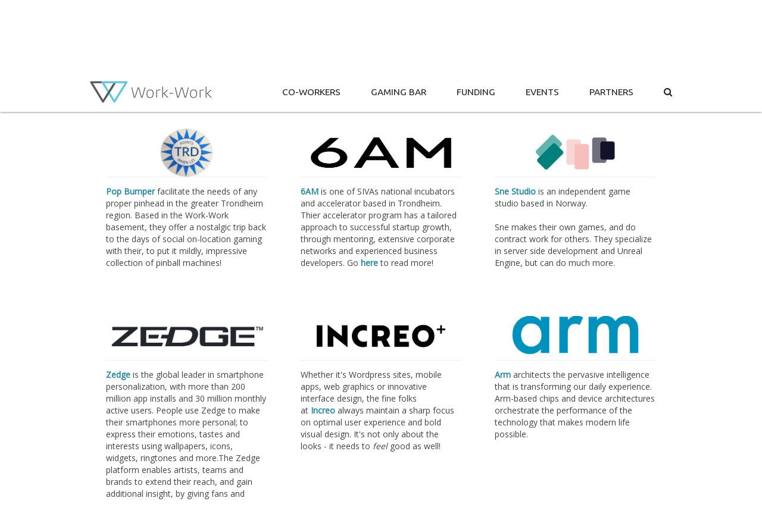

--- FILE ---
content_type: text/html; charset=UTF-8
request_url: https://workwork.no/partners/
body_size: 42457
content:
<!DOCTYPE html>
<!--[if IE 8]>         <html class="ie ie8 lt-ie8 lt-ie9" lang="nb-NO"> <![endif]-->
<!--[if IE 9]>         <html class="ie ie9 lt-ie9" lang="nb-NO"> <![endif]-->
<!--[if gt IE 9]><!--> <html lang="en-US"> <!--<![endif]-->
<head>
	<meta charset="UTF-8" />
	<title>In the game: the partners at Work-Work</title>		
	<meta name="viewport" content="width=device-width, initial-scale=1, maximum-scale=1.0, user-scalable=no" />
	<link rel="icon" type="image(png" href="https://workwork.no/wp-content/themes/work-work/img/favicon.png?v=2">
	
	<meta name="description" content="">
	<meta name="keywords" content="" />
	<meta name="author" content="Increo, https://Increo.no/" />
	

	<!--[if lt IE 9]>
	    <script src="https://workwork.no/wp-content/themes/work-work/js/html5shiv.min.js"></script>
	<![endif]-->
	
	<script type="text/javascript">
		var base_url = 'https://workwork.no';
		var template_url = 'https://workwork.no/wp-content/themes/work-work';
	</script>

	<meta name='robots' content='index, follow, max-image-preview:large, max-snippet:-1, max-video-preview:-1' />
	<style>img:is([sizes="auto" i], [sizes^="auto," i]) { contain-intrinsic-size: 3000px 1500px }</style>
	
	<!-- This site is optimized with the Yoast SEO plugin v26.4 - https://yoast.com/wordpress/plugins/seo/ -->
	<meta property="og:locale" content="en_US" />
	<meta property="og:type" content="website" />
	<meta property="og:site_name" content="Work-Work" />
	<meta name="twitter:card" content="summary_large_image" />
	<script type="application/ld+json" class="yoast-schema-graph">{"@context":"https://schema.org","@graph":[{"@type":"WebSite","@id":"https://workwork.no/#website","url":"https://workwork.no/","name":"Work-Work","description":"Play hard. Work.","potentialAction":[{"@type":"SearchAction","target":{"@type":"EntryPoint","urlTemplate":"https://workwork.no/?s={search_term_string}"},"query-input":{"@type":"PropertyValueSpecification","valueRequired":true,"valueName":"search_term_string"}}],"inLanguage":"en-US"}]}</script>
	<!-- / Yoast SEO plugin. -->


<link rel='dns-prefetch' href='//workwork.no' />
<link rel='dns-prefetch' href='//www.google.com' />
<link rel='stylesheet' id='screen-css' href='https://workwork.no/wp-content/themes/work-work/css/screen.css' type='text/css' media='screen' />
<link rel='stylesheet' id='print-css' href='https://workwork.no/wp-content/themes/work-work/css/print.css' type='text/css' media='print' />
<link rel='stylesheet' id='wp-block-library-css' href='https://workwork.no/wp-includes/css/dist/block-library/style.min.css?ver=22aa80e' type='text/css' media='all' />
<style id='classic-theme-styles-inline-css' type='text/css'>
/*! This file is auto-generated */
.wp-block-button__link{color:#fff;background-color:#32373c;border-radius:9999px;box-shadow:none;text-decoration:none;padding:calc(.667em + 2px) calc(1.333em + 2px);font-size:1.125em}.wp-block-file__button{background:#32373c;color:#fff;text-decoration:none}
</style>
<style id='global-styles-inline-css' type='text/css'>
:root{--wp--preset--aspect-ratio--square: 1;--wp--preset--aspect-ratio--4-3: 4/3;--wp--preset--aspect-ratio--3-4: 3/4;--wp--preset--aspect-ratio--3-2: 3/2;--wp--preset--aspect-ratio--2-3: 2/3;--wp--preset--aspect-ratio--16-9: 16/9;--wp--preset--aspect-ratio--9-16: 9/16;--wp--preset--color--black: #000000;--wp--preset--color--cyan-bluish-gray: #abb8c3;--wp--preset--color--white: #ffffff;--wp--preset--color--pale-pink: #f78da7;--wp--preset--color--vivid-red: #cf2e2e;--wp--preset--color--luminous-vivid-orange: #ff6900;--wp--preset--color--luminous-vivid-amber: #fcb900;--wp--preset--color--light-green-cyan: #7bdcb5;--wp--preset--color--vivid-green-cyan: #00d084;--wp--preset--color--pale-cyan-blue: #8ed1fc;--wp--preset--color--vivid-cyan-blue: #0693e3;--wp--preset--color--vivid-purple: #9b51e0;--wp--preset--gradient--vivid-cyan-blue-to-vivid-purple: linear-gradient(135deg,rgba(6,147,227,1) 0%,rgb(155,81,224) 100%);--wp--preset--gradient--light-green-cyan-to-vivid-green-cyan: linear-gradient(135deg,rgb(122,220,180) 0%,rgb(0,208,130) 100%);--wp--preset--gradient--luminous-vivid-amber-to-luminous-vivid-orange: linear-gradient(135deg,rgba(252,185,0,1) 0%,rgba(255,105,0,1) 100%);--wp--preset--gradient--luminous-vivid-orange-to-vivid-red: linear-gradient(135deg,rgba(255,105,0,1) 0%,rgb(207,46,46) 100%);--wp--preset--gradient--very-light-gray-to-cyan-bluish-gray: linear-gradient(135deg,rgb(238,238,238) 0%,rgb(169,184,195) 100%);--wp--preset--gradient--cool-to-warm-spectrum: linear-gradient(135deg,rgb(74,234,220) 0%,rgb(151,120,209) 20%,rgb(207,42,186) 40%,rgb(238,44,130) 60%,rgb(251,105,98) 80%,rgb(254,248,76) 100%);--wp--preset--gradient--blush-light-purple: linear-gradient(135deg,rgb(255,206,236) 0%,rgb(152,150,240) 100%);--wp--preset--gradient--blush-bordeaux: linear-gradient(135deg,rgb(254,205,165) 0%,rgb(254,45,45) 50%,rgb(107,0,62) 100%);--wp--preset--gradient--luminous-dusk: linear-gradient(135deg,rgb(255,203,112) 0%,rgb(199,81,192) 50%,rgb(65,88,208) 100%);--wp--preset--gradient--pale-ocean: linear-gradient(135deg,rgb(255,245,203) 0%,rgb(182,227,212) 50%,rgb(51,167,181) 100%);--wp--preset--gradient--electric-grass: linear-gradient(135deg,rgb(202,248,128) 0%,rgb(113,206,126) 100%);--wp--preset--gradient--midnight: linear-gradient(135deg,rgb(2,3,129) 0%,rgb(40,116,252) 100%);--wp--preset--font-size--small: 13px;--wp--preset--font-size--medium: 20px;--wp--preset--font-size--large: 36px;--wp--preset--font-size--x-large: 42px;--wp--preset--spacing--20: 0.44rem;--wp--preset--spacing--30: 0.67rem;--wp--preset--spacing--40: 1rem;--wp--preset--spacing--50: 1.5rem;--wp--preset--spacing--60: 2.25rem;--wp--preset--spacing--70: 3.38rem;--wp--preset--spacing--80: 5.06rem;--wp--preset--shadow--natural: 6px 6px 9px rgba(0, 0, 0, 0.2);--wp--preset--shadow--deep: 12px 12px 50px rgba(0, 0, 0, 0.4);--wp--preset--shadow--sharp: 6px 6px 0px rgba(0, 0, 0, 0.2);--wp--preset--shadow--outlined: 6px 6px 0px -3px rgba(255, 255, 255, 1), 6px 6px rgba(0, 0, 0, 1);--wp--preset--shadow--crisp: 6px 6px 0px rgba(0, 0, 0, 1);}:where(.is-layout-flex){gap: 0.5em;}:where(.is-layout-grid){gap: 0.5em;}body .is-layout-flex{display: flex;}.is-layout-flex{flex-wrap: wrap;align-items: center;}.is-layout-flex > :is(*, div){margin: 0;}body .is-layout-grid{display: grid;}.is-layout-grid > :is(*, div){margin: 0;}:where(.wp-block-columns.is-layout-flex){gap: 2em;}:where(.wp-block-columns.is-layout-grid){gap: 2em;}:where(.wp-block-post-template.is-layout-flex){gap: 1.25em;}:where(.wp-block-post-template.is-layout-grid){gap: 1.25em;}.has-black-color{color: var(--wp--preset--color--black) !important;}.has-cyan-bluish-gray-color{color: var(--wp--preset--color--cyan-bluish-gray) !important;}.has-white-color{color: var(--wp--preset--color--white) !important;}.has-pale-pink-color{color: var(--wp--preset--color--pale-pink) !important;}.has-vivid-red-color{color: var(--wp--preset--color--vivid-red) !important;}.has-luminous-vivid-orange-color{color: var(--wp--preset--color--luminous-vivid-orange) !important;}.has-luminous-vivid-amber-color{color: var(--wp--preset--color--luminous-vivid-amber) !important;}.has-light-green-cyan-color{color: var(--wp--preset--color--light-green-cyan) !important;}.has-vivid-green-cyan-color{color: var(--wp--preset--color--vivid-green-cyan) !important;}.has-pale-cyan-blue-color{color: var(--wp--preset--color--pale-cyan-blue) !important;}.has-vivid-cyan-blue-color{color: var(--wp--preset--color--vivid-cyan-blue) !important;}.has-vivid-purple-color{color: var(--wp--preset--color--vivid-purple) !important;}.has-black-background-color{background-color: var(--wp--preset--color--black) !important;}.has-cyan-bluish-gray-background-color{background-color: var(--wp--preset--color--cyan-bluish-gray) !important;}.has-white-background-color{background-color: var(--wp--preset--color--white) !important;}.has-pale-pink-background-color{background-color: var(--wp--preset--color--pale-pink) !important;}.has-vivid-red-background-color{background-color: var(--wp--preset--color--vivid-red) !important;}.has-luminous-vivid-orange-background-color{background-color: var(--wp--preset--color--luminous-vivid-orange) !important;}.has-luminous-vivid-amber-background-color{background-color: var(--wp--preset--color--luminous-vivid-amber) !important;}.has-light-green-cyan-background-color{background-color: var(--wp--preset--color--light-green-cyan) !important;}.has-vivid-green-cyan-background-color{background-color: var(--wp--preset--color--vivid-green-cyan) !important;}.has-pale-cyan-blue-background-color{background-color: var(--wp--preset--color--pale-cyan-blue) !important;}.has-vivid-cyan-blue-background-color{background-color: var(--wp--preset--color--vivid-cyan-blue) !important;}.has-vivid-purple-background-color{background-color: var(--wp--preset--color--vivid-purple) !important;}.has-black-border-color{border-color: var(--wp--preset--color--black) !important;}.has-cyan-bluish-gray-border-color{border-color: var(--wp--preset--color--cyan-bluish-gray) !important;}.has-white-border-color{border-color: var(--wp--preset--color--white) !important;}.has-pale-pink-border-color{border-color: var(--wp--preset--color--pale-pink) !important;}.has-vivid-red-border-color{border-color: var(--wp--preset--color--vivid-red) !important;}.has-luminous-vivid-orange-border-color{border-color: var(--wp--preset--color--luminous-vivid-orange) !important;}.has-luminous-vivid-amber-border-color{border-color: var(--wp--preset--color--luminous-vivid-amber) !important;}.has-light-green-cyan-border-color{border-color: var(--wp--preset--color--light-green-cyan) !important;}.has-vivid-green-cyan-border-color{border-color: var(--wp--preset--color--vivid-green-cyan) !important;}.has-pale-cyan-blue-border-color{border-color: var(--wp--preset--color--pale-cyan-blue) !important;}.has-vivid-cyan-blue-border-color{border-color: var(--wp--preset--color--vivid-cyan-blue) !important;}.has-vivid-purple-border-color{border-color: var(--wp--preset--color--vivid-purple) !important;}.has-vivid-cyan-blue-to-vivid-purple-gradient-background{background: var(--wp--preset--gradient--vivid-cyan-blue-to-vivid-purple) !important;}.has-light-green-cyan-to-vivid-green-cyan-gradient-background{background: var(--wp--preset--gradient--light-green-cyan-to-vivid-green-cyan) !important;}.has-luminous-vivid-amber-to-luminous-vivid-orange-gradient-background{background: var(--wp--preset--gradient--luminous-vivid-amber-to-luminous-vivid-orange) !important;}.has-luminous-vivid-orange-to-vivid-red-gradient-background{background: var(--wp--preset--gradient--luminous-vivid-orange-to-vivid-red) !important;}.has-very-light-gray-to-cyan-bluish-gray-gradient-background{background: var(--wp--preset--gradient--very-light-gray-to-cyan-bluish-gray) !important;}.has-cool-to-warm-spectrum-gradient-background{background: var(--wp--preset--gradient--cool-to-warm-spectrum) !important;}.has-blush-light-purple-gradient-background{background: var(--wp--preset--gradient--blush-light-purple) !important;}.has-blush-bordeaux-gradient-background{background: var(--wp--preset--gradient--blush-bordeaux) !important;}.has-luminous-dusk-gradient-background{background: var(--wp--preset--gradient--luminous-dusk) !important;}.has-pale-ocean-gradient-background{background: var(--wp--preset--gradient--pale-ocean) !important;}.has-electric-grass-gradient-background{background: var(--wp--preset--gradient--electric-grass) !important;}.has-midnight-gradient-background{background: var(--wp--preset--gradient--midnight) !important;}.has-small-font-size{font-size: var(--wp--preset--font-size--small) !important;}.has-medium-font-size{font-size: var(--wp--preset--font-size--medium) !important;}.has-large-font-size{font-size: var(--wp--preset--font-size--large) !important;}.has-x-large-font-size{font-size: var(--wp--preset--font-size--x-large) !important;}
:where(.wp-block-post-template.is-layout-flex){gap: 1.25em;}:where(.wp-block-post-template.is-layout-grid){gap: 1.25em;}
:where(.wp-block-columns.is-layout-flex){gap: 2em;}:where(.wp-block-columns.is-layout-grid){gap: 2em;}
:root :where(.wp-block-pullquote){font-size: 1.5em;line-height: 1.6;}
</style>
<link rel='stylesheet' id='contact-form-7-css' href='https://workwork.no/wp-content/plugins/contact-form-7/includes/css/styles.css?ver=6.1.4' type='text/css' media='all' />
<link rel='stylesheet' id='klappcalendar-clndr-style-css' href='https://workwork.no/wp-content/plugins/klapp-calendar/style/clndr.css?ver=22aa80e' type='text/css' media='all' />
<script type="text/javascript" src="https://workwork.no/wp-includes/js/jquery/jquery.min.js?ver=3.7.1" id="jquery-core-js"></script>
<script type="text/javascript" src="https://workwork.no/wp-includes/js/jquery/jquery-migrate.min.js?ver=3.4.1" id="jquery-migrate-js"></script>
<script type="text/javascript" src="https://workwork.no/wp-content/themes/work-work/js/engine.js?ver=22aa80e" id="engine-js"></script>
<script type="text/javascript" src="https://workwork.no/wp-includes/js/underscore.min.js?ver=1.13.7" id="underscore-js"></script>
<script type="text/javascript" src="https://workwork.no/wp-content/plugins/klapp-calendar/js/validation.js?ver=22aa80e" id="form-validation-js"></script>
<script type="text/javascript" src="https://workwork.no/wp-content/plugins/klapp-calendar/js/scripts.js?ver=22aa80e" id="klappcalendar-js"></script>
<script type="text/javascript" src="https://workwork.no/wp-content/plugins/klapp-calendar/js/moment.min.js?ver=22aa80e" id="klappcalendar-moment-js"></script>
<script type="text/javascript" src="https://workwork.no/wp-content/plugins/klapp-calendar/js/moment.nb.js?ver=22aa80e" id="klappcalendar-moment-nb-js"></script>
<script type="text/javascript" src="https://workwork.no/wp-content/plugins/klapp-calendar/js/clndr.min.js?ver=22aa80e" id="klappcalendar-clndr-js"></script>
<script type="text/javascript" src="https://workwork.no/wp-content/plugins/klapp-calendar/js/mustache.min.js?ver=22aa80e" id="klappcalendar-mustache-js"></script>
<link rel="https://api.w.org/" href="https://workwork.no/wp-json/" /><!-- Google Analytics -->
			<script data-name='google-analytics'>
				(function(i,s,o,g,r,a,m){i['GoogleAnalyticsObject']=r;i[r]=i[r]||function(){
				(i[r].q=i[r].q||[]).push(arguments)},i[r].l=1*new Date();a=s.createElement(o),
				m=s.getElementsByTagName(o)[0];a.async=1;a.src=g;m.parentNode.insertBefore(a,m)
				})(window,document,'script','https://www.google-analytics.com/analytics.js','ga');

				ga('create', 'UA-60969670-1', 'auto');
				ga('send', 'pageview');
			</script>
			<!-- END: Google Analytics -->		<style type="text/css" id="wp-custom-css">
			.opening_hours{display:none;}		</style>
			
</head>
<body class="wp-theme-work-work partners">
	
	<div id="accessibility">
		<a href="#" onclick="event.preventDefault(); jQuery('#top-header a').first().focus();">Skip to navigation</a>
			</div>
	
  	<div id="body-wrap">	
				
		<div class="header" id="top-header">
	<div class="wrap">
		
		<!-- LOGO -->
		<figure class="main-logo">
			<a href="https://workwork.no" title="Home"><span class="screen-reader-only">Home</span></a>
		</figure>
	
		
		<!-- SEARCH -->
						
		
		<!-- NAVIGATION -->
		<nav>
			<ul>
				<li class="cowork"><a href="/co-working/" title="What is Work-Work?"><span>Co-workers</span></a></li>				
				<!--<li class="bar"><a href="/bar/" title="What is Work-Work?"><span>Bar</span></a></li>-->
				<li class="gaming"><a href="/gaming/" title="What is Work-Work?"><span>Gaming bar</span></a></li>	
				<li class="funding"><a href="/funding/" title="Kick ass funding!!"><span>Funding</span></a></li>
				<li class="events"><a href="/event/" title="What is Work-Work?"><span>Events</span></a></li>			
				<li class="partners"><a href="/partners/" title="Our partners"><span>Partners</span></a></li>
				<li class="search-button"><a href="#" title="Search"><i class="fa fa-search"></i><span class="screen-reader-only">Search</span></a></li>
			</ul>
			<div class="search-field desktop-only"><label for="custom-search" class="screen-reader-only">Search</label><input type="text" class="custom-search" id="custom-search" placeholder="Search"/></div>
			<div class="search-field mobile-search-field"><label for="custom-search-mob" class="screen-reader-only">Search</label><input type="text" class="custom-search" id="custom-search-mob" placeholder="Search"/></div>
		</nav>		
	
				
		<!-- MOBILE MENU TOGGLE BUTTON -->
		<button id="mobile-menu-toggle">
			<span class="open"><img alt="open menu" src="https://workwork.no/wp-content/themes/work-work/frontend/components/header/menu.svg"/></span>
			<span class="close"><img alt="close menu" src="https://workwork.no/wp-content/themes/work-work/frontend/components/header/close.svg"/></span>
		</button>

		
	</div><!-- wrap -->
</div><!-- header -->
		<div class="wrap" id="site-wrap">		
<div class="wrap" id="site-wrap">		
	<div class="wrap" id="page-wrap">					
				
		<h1 style="text-align: center;">In the game</h1>
		<h3 style="text-align: center;">Our partners</h3>
		
		<ul class="partner-list"><li id="partner-pop-bumper"><div class="image"><div class="helper"><img width="640" height="207" src="https://workwork.no/wp-content/uploads/2022/07/popbumper-2-640x207.png" class="attachment-medium size-medium" alt="" decoding="async" fetchpriority="high" srcset="https://workwork.no/wp-content/uploads/2022/07/popbumper-2-640x207.png 640w, https://workwork.no/wp-content/uploads/2022/07/popbumper-2-1280x414.png 1280w, https://workwork.no/wp-content/uploads/2022/07/popbumper-2-768x248.png 768w, https://workwork.no/wp-content/uploads/2022/07/popbumper-2.png 1300w" sizes="(max-width: 640px) 100vw, 640px" /></div></div><div class="partner-info">
				<p><a href="https://www.facebook.com/popbumpertrondheim">Pop Bumper</a> facilitate the needs of any proper pinhead in the greater Trondheim region. Based in the Work-Work basement, they offer a nostalgic trip back to the days of social on-location gaming with their, to put it mildly, impressive collection of pinball machines!</p></div></li><li id="partner-6am"><div class="image"><div class="helper"><img width="640" height="320" src="https://workwork.no/wp-content/uploads/2021/05/6AM-placeholder-logo-640x320.png" class="attachment-medium size-medium" alt="" decoding="async" srcset="https://workwork.no/wp-content/uploads/2021/05/6AM-placeholder-logo-640x320.png 640w, https://workwork.no/wp-content/uploads/2021/05/6AM-placeholder-logo-1280x640.png 1280w, https://workwork.no/wp-content/uploads/2021/05/6AM-placeholder-logo-768x384.png 768w, https://workwork.no/wp-content/uploads/2021/05/6AM-placeholder-logo-1536x768.png 1536w, https://workwork.no/wp-content/uploads/2021/05/6AM-placeholder-logo.png 2000w" sizes="(max-width: 640px) 100vw, 640px" /></div></div><div class="partner-info">
				<p><a href="http://6am.no">6AM</a> is one of SIVAs national incubators and accelerator based in Trondheim. Thier accelerator program has a tailored approach to successful startup growth, through mentoring, extensive corporate networks and experienced business developers. Go <a href="https://www.6am.no/work-work-incubator">here</a> to read more!</p></div></li><li id="partner-sne-studio"><div class="image"><div class="helper"><img width="271" height="81" src="https://workwork.no/wp-content/uploads/2020/12/SNE-logo-2.png" class="attachment-medium size-medium" alt="" decoding="async" /></div></div><div class="partner-info">
				<p><a href="http://snestudio.com">Sne Studio</a> is an independent game studio based in Norway.<br />
<br />
Sne makes their own games, and do contract work for others. They specialize in server side development and Unreal Engine, but can do much more.</p></div></li><li id="partner-zedge"><div class="image"><a class="helper" href="https://www.zedge.net" target="_blank"><img width="640" height="158" src="https://workwork.no/wp-content/uploads/2015/09/Zedge-e1442851247895-640x158.png" class="attachment-medium size-medium" alt="Zedge" decoding="async" srcset="https://workwork.no/wp-content/uploads/2015/09/Zedge-e1442851247895-640x158.png 640w, https://workwork.no/wp-content/uploads/2015/09/Zedge-e1442851247895.png 738w" sizes="(max-width: 640px) 100vw, 640px" /></a></div><div class="partner-info">
				<p><a href="https://www.zedge.net">Zedge</a> is the global leader in smartphone personalization, with more than 200 million app installs and 30 million monthly active users. People use Zedge to make their smartphones more personal; to express their emotions, tastes and interests using wallpapers, icons, widgets, ringtones and more.The Zedge platform enables artists, teams and brands to extend their reach, and gain additional insight, by giving fans and customers a seamless way to personalize their smartphones with content they associate with.</p></div></li><li id="partner-increo"><div class="image"><a class="helper" href="https://www.increo.no" target="_blank"><img width="640" height="157" src="https://workwork.no/wp-content/uploads/2015/09/Increo_logo_640x157-640x157.png" class="attachment-medium size-medium" alt="Increo logo" decoding="async" /></a></div><div class="partner-info">
				<p>Whether it's Wordpress sites, mobile apps, web graphics or innovative interface design, the fine folks at <a href="https://Increo" target="_blank" rel="noopener">Increo</a> always maintain a sharp focus on optimal user experience and bold visual design. It's not only about the looks - it needs to <em>feel</em> good as well!</p></div></li><li id="partner-arm"><div class="image"><div class="helper"><img width="640" height="158" src="https://workwork.no/wp-content/uploads/2018/02/2000px-ARM_logo.svg_-e1518534350227-640x158.png" class="attachment-medium size-medium" alt="" decoding="async" srcset="https://workwork.no/wp-content/uploads/2018/02/2000px-ARM_logo.svg_-e1518534350227-640x158.png 640w, https://workwork.no/wp-content/uploads/2018/02/2000px-ARM_logo.svg_-e1518534350227-768x190.png 768w, https://workwork.no/wp-content/uploads/2018/02/2000px-ARM_logo.svg_-e1518534350227-1280x317.png 1280w, https://workwork.no/wp-content/uploads/2018/02/2000px-ARM_logo.svg_-e1518534350227.png 1960w" sizes="(max-width: 640px) 100vw, 640px" /></div></div><div class="partner-info">
				<p><a href="https://www.arm.com/">Arm</a> architects the pervasive intelligence that is transforming our daily experience. Arm-based chips and device architectures orchestrate the performance of the technology that makes modern life possible.</p></div></li><li id="partner-bertheussen-it"><div class="image"><a class="helper" href="https://play.google.com/store/apps/developer?id=Bertheussen+IT&hl=en" target="_blank"><img width="640" height="158" src="https://workwork.no/wp-content/uploads/2015/09/Bertheussen-IT-Logo-e1442997290312-640x158.png" class="attachment-medium size-medium" alt="Bertheussen IT" decoding="async" srcset="https://workwork.no/wp-content/uploads/2015/09/Bertheussen-IT-Logo-e1442997290312-640x158.png 640w, https://workwork.no/wp-content/uploads/2015/09/Bertheussen-IT-Logo-e1442997290312-1280x316.png 1280w, https://workwork.no/wp-content/uploads/2015/09/Bertheussen-IT-Logo-e1442997290312.png 1338w" sizes="(max-width: 640px) 100vw, 640px" /></a></div><div class="partner-info">
				<p>Trondheim-based <a href="https://play.google.com/store/apps/developer?id=Bertheussen+IT&amp;hl=en" target="_blank">Bertheussen IT</a>, world-famous for games like Wordfeud and Race Day. As a partner of Work-Work, Bertheussen IT will relocate its game development offices to Work-Work, situated in the middle of downtown Trondheim.</p></div></li><li id="partner-nga"><div class="image"><div class="helper"><img width="640" height="252" src="https://workwork.no/wp-content/uploads/2019/02/nga_logo-1-1-e1550229480894-640x252.png" class="attachment-medium size-medium" alt="" decoding="async" srcset="https://workwork.no/wp-content/uploads/2019/02/nga_logo-1-1-e1550229480894-640x252.png 640w, https://workwork.no/wp-content/uploads/2019/02/nga_logo-1-1-e1550229480894-768x302.png 768w, https://workwork.no/wp-content/uploads/2019/02/nga_logo-1-1-e1550229480894-1280x503.png 1280w" sizes="(max-width: 640px) 100vw, 640px" /></div></div><div class="partner-info">
				<p><a href="https://gameawards.no/">NGA</a> aims to promote ambitious individuals, looking to break in to the Norwegian game and/or entertainment industry.</p></div></li><li id="partner-ecde"><div class="image"><a class="helper" href="https://ecde.no/" target="_blank"><img width="640" height="156" src="https://workwork.no/wp-content/uploads/2016/02/eced-logo-640x156.png" class="attachment-medium size-medium" alt="" decoding="async" /></a></div><div class="partner-info">
				<p><a href="https://ecde.no/">EC Dahls Eiendom AS</a> is the leading real estate company in Trondheim, and is a natural partner when it comes to premises in the downtown area. The company's strategy is to be a long-term property company focusing on location and to provide premises with the right quality at the right price customized to user requirements. EC Dahls Eiendom AS owns fully or partially over 50 properties in downtown Trondheim .</p></div></li><li id="partner-stromsnes-roe"><div class="image"><div class="helper"><img width="640" height="93" src="https://workwork.no/wp-content/uploads/2018/10/3-640x93.png" class="attachment-medium size-medium" alt="" decoding="async" srcset="https://workwork.no/wp-content/uploads/2018/10/3-640x93.png 640w, https://workwork.no/wp-content/uploads/2018/10/3-768x112.png 768w, https://workwork.no/wp-content/uploads/2018/10/3-1280x186.png 1280w" sizes="(max-width: 640px) 100vw, 640px" /></div></div><div class="partner-info">
				<p><a href="http://stromsnesroe.no/">Strømsnes Røe</a> is a highly skilled agency for communication, leadership, innovation and training. We are the core of a creative community of storytellers, change makers and business developers. A unique composition of a permanent staff of advisors, associated partners in design, web, technology, reputation analysis, emergency preparedness and crisis communication, as well as a business community for apprentices, students and juniors, makes Strømsnes Røe a leading consultancy in Trøndelag.</p></div></li><li id="partner-innovation-norway"><div class="image"><a class="helper" href="https://www.innovasjonnorge.no" target="_blank"><img width="640" height="158" src="https://workwork.no/wp-content/uploads/2015/09/InnovationNorway-e1442851357206-640x158.png" class="attachment-medium size-medium" alt="Innovation Norway" decoding="async" srcset="https://workwork.no/wp-content/uploads/2015/09/InnovationNorway-e1442851357206-640x158.png 640w, https://workwork.no/wp-content/uploads/2015/09/InnovationNorway-e1442851357206.png 772w" sizes="(max-width: 640px) 100vw, 640px" /></a></div><div class="partner-info">
				<p><a href="https://www.innovasjonnorge.no/en/start-page/" target="_blank">Innovation Norway </a>is the Norwegian Government's most important instrument for innovation and development of Norwegian enterprises and industry. IN support companies in developing their competitive advantage and to enhance innovation.</p></div></li><li id="partner-trondheimsregionen"><div class="image"><a class="helper" href="https://trondheimsregionen.no/en/" target="_blank"><img width="640" height="144" src="https://workwork.no/wp-content/uploads/2015/10/trondheimsregionen1-e1444917357253-640x144.png" class="attachment-medium size-medium" alt="" decoding="async" srcset="https://workwork.no/wp-content/uploads/2015/10/trondheimsregionen1-e1444917357253-640x144.png 640w, https://workwork.no/wp-content/uploads/2015/10/trondheimsregionen1-e1444917357253.png 941w" sizes="(max-width: 640px) 100vw, 640px" /></a></div><div class="partner-info">
				<p><a href="https://trondheimsregionen.no/en/">The Greater Trondheim Region</a> is a political cooperation body of Trondheim City, Sør-Trøndelag County Municipality and 9 other municipalities in the Region. The aim is to make Trondheim the technological capital of Norway, by ensuring career opportunities for its residents through supporting business start-up and business development.</p></div></li><li id="partner-naeringsforeningen-i-trondheim"><div class="image"><div class="helper"><img width="640" height="156" src="https://workwork.no/wp-content/uploads/2017/05/Uten-navn-640x156.png" class="attachment-medium size-medium" alt="" decoding="async" /></div></div><div class="partner-info">
				<p>Our job is to facilitate projects and meeting spaces for the business sector and our members. We strive to make it easy for you to contact us. <a href="https://www.nitr.no/en/about+nit/contact">Therefore, please feel free to contact any of our employees</a>.</p></div></li><li id="partner-sparebank1-smn"><div class="image"><a class="helper" href="https://www.sparebank1.no/bank/" target="_blank"><img width="640" height="158" src="https://workwork.no/wp-content/uploads/2015/09/Sparebank1-e1442851460869-640x158.png" class="attachment-medium size-medium" alt="Sparebank1" decoding="async" srcset="https://workwork.no/wp-content/uploads/2015/09/Sparebank1-e1442851460869-640x158.png 640w, https://workwork.no/wp-content/uploads/2015/09/Sparebank1-e1442851460869.png 780w" sizes="(max-width: 640px) 100vw, 640px" /></a></div><div class="partner-info">
				<p><a href="https://SpareBank 1 SMN" target="_blank">SpareBank 1 SMN</a> is the region's largest financial group and one of six members of the SpareBank 1 Alliance. Headquartered in Trondheim and the Group, with its subsidiaries, more than 1,100 employees. SpareBank 1 SMN is a regional independent savings bank with local roots.</p></div></li><li id="partner-outland-trondheim"><div class="image"><div class="helper"><img width="614" height="156" src="https://workwork.no/wp-content/uploads/2016/12/outland.png" class="attachment-medium size-medium" alt="" decoding="async" /></div></div><div class="partner-info">
				<p><a href="https://www.outland.no/">Outland</a> is the leading Norwegian retailer in fantastic litterature, comics, geek-stuff, board- and roleplaying games. Since the start 25 years ago, Outland today has grown into eight national outlets, with an accompanying online store.</p></div></li><li id="partner-spillmakerlauget-midt"><div class="image"><a class="helper" href="https://www.spillmakerlauget.no" target="_blank"><img width="640" height="158" src="https://workwork.no/wp-content/uploads/2015/09/Spillmakerlauget-e1442851389705-640x158.png" class="attachment-medium size-medium" alt="Spillmakerlauget" decoding="async" srcset="https://workwork.no/wp-content/uploads/2015/09/Spillmakerlauget-e1442851389705-640x158.png 640w, https://workwork.no/wp-content/uploads/2015/09/Spillmakerlauget-e1442851389705.png 788w" sizes="(max-width: 640px) 100vw, 640px" /></a></div><div class="partner-info">
				<p><a href="https://www.spillmakerlauget.no" target="_blank">Spillmakerlauget</a> is a non-profit and transparent organization working to strengthen the game developer community  and push towards a sustainable gaming industry in Norway. They facilitate communication between educational institutes and industries, and create an arena for everyone interested in game development.</p></div></li><li id="partner-den-norske-dataforening"><div class="image"><div class="helper"><img width="640" height="157" src="https://workwork.no/wp-content/uploads/2016/07/DND-640x157.jpg" class="attachment-medium size-medium" alt="" decoding="async" /></div></div><div class="partner-info">
				<p>The Norwegian Computer Society ( DND) is the largest professional and independent forum for and by IT professionals and advanced IT users. DND provides a cohesive community for strengthening competence, expertise and experience with your peers.</p></div></li><li id="partner-startup-extreme"><div class="image"><div class="helper"><img width="640" height="156" src="https://workwork.no/wp-content/uploads/2017/04/extreme-640x156.png" class="attachment-medium size-medium" alt="" decoding="async" /></div></div><div class="partner-info">
				<p><a href="https://www.startupextreme.co/">Startup Extreme</a> - the most extreme startup event in the world! A 3-day experience to explore the opportunities within the Norwegian startup &amp; investment landscape and meet entrepreneurs, investors, innovators and journalists. Join the open-for-all 1 day conference in Bergen, full with international speakers and participants.</p></div></li><li id="partner-hackheim"><div class="image"><a class="helper" href="https://www.hackheim.no" target="_blank"><img width="640" height="156" src="https://workwork.no/wp-content/uploads/2015/09/Hackheim-e1442851431499-640x156.png" class="attachment-medium size-medium" alt="Hackheim" decoding="async" srcset="https://workwork.no/wp-content/uploads/2015/09/Hackheim-e1442851431499-640x156.png 640w, https://workwork.no/wp-content/uploads/2015/09/Hackheim-e1442851431499.png 762w" sizes="(max-width: 640px) 100vw, 640px" /></a></div><div class="partner-info">
				<p><a href="https://www.hackheim.no" target="_blank">Hackheim</a> is a hacker space / maker space. A space for technology enthusiasts regardless of education, age, gender and backgrounds gather to play, socialize, learn and teach.</p></div></li><li id="partner-itsjefen"><div class="image"><a class="helper" href="https://itsjefen.no/" target="_blank"><img width="640" height="158" src="https://workwork.no/wp-content/uploads/2015/09/itsjefen-e1443090250501-640x158.png" class="attachment-medium size-medium" alt="ITSjefen" decoding="async" srcset="https://workwork.no/wp-content/uploads/2015/09/itsjefen-e1443090250501-640x158.png 640w, https://workwork.no/wp-content/uploads/2015/09/itsjefen-e1443090250501.png 706w" sizes="(max-width: 640px) 100vw, 640px" /></a></div><div class="partner-info">
				<p><a href="https://itsjefen.no/">ITsjefen</a> is one of the leading converged IT-management and hosting companies of the Trondheim region. They offer services based on their own multi 10Gbps fibre network, three data centers and a wide range of consultancy services. ITsjefen strives to support innovation and supply services for the Trondheim startup scene at large.</p></div></li><li id="partner-digital-impuls"><div class="image"><div class="helper"><img width="640" height="156" src="https://workwork.no/wp-content/uploads/2016/11/Nidaros-Data-AS-Faghandel-innen-data-640x156.png" class="attachment-medium size-medium" alt="" decoding="async" /></div></div><div class="partner-info">
				<p><a href="https://www.nidarosdata.no/">Nidaros Data AS</a> is the last local geek shop for IT-enthusiasts. The heart and soul of the company are the employees' knowledge and experience – and their spirit of great customer service. Our local shop in Fjordgata 46 employs three full time IT-technicians. No doubt the repair of PC and cell phones combined with being a local warehouse fully equipped with IT-stuff gives us an advantage over web sales. 50 % of our total sales are made to business customers, which proves that efficient service, good prices and local presence is important.</p></div></li><li id="partner-technoport"><div class="image"><a class="helper" href="https://www.technoport.no/" target="_blank"><img width="640" height="156" src="https://workwork.no/wp-content/uploads/2016/01/technoport-640x156.png" class="attachment-medium size-medium" alt="Technoport logo" decoding="async" /></a></div><div class="partner-info">
				<p>A collaborative task force for Trondheim, Technoport puts on events throughout the year to support and grow a culture for innovation, entrepreneurship and commercialisation. A non-profit financed by local businesses, institutions and the public sector, Technoport's goal is to remove pain, even bring joy, to the life of entrepreneurs. Technoport events also attract investors, researchers, students and established businesses to come together, learn, collaborate and have fun.</p></div></li><li id="partner-aktiva-solsiden"><div class="image"><a class="helper" href="https://www.aktivasolsiden.no" target="_blank"><img width="640" height="157" src="https://workwork.no/wp-content/uploads/2015/09/Aktiva-640x157.png" class="attachment-medium size-medium" alt="Aktiva logo" decoding="async" srcset="https://workwork.no/wp-content/uploads/2015/09/Aktiva-640x157.png 640w, https://workwork.no/wp-content/uploads/2015/09/Aktiva.png 1000w" sizes="(max-width: 640px) 100vw, 640px" /></a></div><div class="partner-info">
				<p><a href="https://www.aktivasolsiden.no">Aktiva Solsiden</a> is an authorized accounting firm that is located in Innherredsveien, Trondheim. Aktiva Solsiden primarily targets the Trondheim area, offering services such as accounting, payroll, corporate financial advisory and budgeting.</p></div></li></ul>	
	
	</div><!-- page-wrap -->			
	<div class="pusher"></div>
</div>

			<div class="pusher"></div>
		</div><!-- site-wrap --> 
	</div><!-- body-wrap -->	
	<footer id="page-footer">
	<div class="wrap inlines" id="footer-wrap">

		<div class="social inline-50">
			<div class="opening_hours">
				<div class="block">Åpningstider</div>
				<div class="block"><strong>Mon-Sat:</strong> 12:00 - 01:30</div>
				<div class="block"><strong>Sun:</strong> 12:00 - 23:30</div>
			</div><br><br>
			<ul>
				<li><a target="_blank" href="https://twitter.com/WorkWorkTrd"><span><i class="fa fa-twitter"></i><span class="screen-reader-only">Visit our Twitter page</span></span></a></li>
				<li><a target="_blank" href="https://www.facebook.com/WorkWorkTrd"><span><i class="fa fa-facebook"></i><span class="screen-reader-only">Visit our Facebook page</span></span></a></li>
				<li><a target="_blank" href="https://www.linkedin.com/company/9420451"><span><i class="fa fa-linkedin"></i><span class="screen-reader-only">Visit our Linkedin page</span></span></a></li>
				<li><a target="_blank" href="https://instagram.com/workworktrd/"><span><i class="fa fa-instagram"></i><span class="screen-reader-only">Visit our Instagram page</span></span></a></li>
				<li><a target="_blank" href="https://www.snapchat.com/add/work-work"><span><i class="fa fa-snapchat"></i><span class="screen-reader-only">Follow us on Snapchat</span></span></a></li>				
			</ul><br /><br /><br>
			<span  tabindex="0"></i><strong>Work-Work</strong>: Munkegata 58,<br>7011 Trondheim </span><br /><br />
			<span tabindex="0"><strong>General enquiries</strong>: <a href="mailto:contact@work-work.no">contact@work-work.no</a></span><br />
			<span tabindex="0"><strong>Reservations</strong>: <a href="mailto:booking@work-work.no">booking@work-work.no</a></span><br />
			<span tabindex="0"><strong>Phone</strong>: <a href="tel:+4793048892">+47 930 48 892</a></span>

			<a href="" class="tripadvisor">Recommended on <img src="/wp-content/themes/work-work/frontend/components/footer/images/ta.svg"/></a>
		</div>


	</div><!-- footer-wrap -->
	<div class="contact">
		<div id="footer-map" style="width: 100%; min-height: 260px"></div>
	</div>

	<div class="klappinfo">
		<div class="wrap" tabindex="0">
			<span>Website by <strong><a class="klapplink" href="https://increo.no">Increo</a></strong></span>
			<span><a href="https://workwork.no/personvern/" class="wordklapp-privacy-link" title="About privacy and use of cookies">Privacy/cookies</a></span>		</div>
	</div>

</footer>

	<!-- map -->
	<script async defer src="https://maps.googleapis.com/maps/api/js?key=AIzaSyBTcwvU6GW8U1r3zhaA547cgHiCt7NYLkI&callback=initMap"
  type="text/javascript"></script>
  <script type="text/javascript">


		function initMap() {
			icons = {
				w: {
					url: '/wp-content/themes/work-work/frontend/components/footer/images/w.png',
					anchor: new google.maps.Point(17, 28),
					scaledSize: new google.maps.Size(34, 28)
				},
				pin: {
					url: '/wp-content/themes/work-work/frontend/components/footer/images/ww.png',
					anchor: new google.maps.Point(17, 50),
					scaledSize: new google.maps.Size(34, 50)
				}
			};
		  jQuery(document).ready(function() {
			// Create a map object and specify the DOM element for display.
			var myLatlng = new google.maps.LatLng(63.4328726,10.39329999);
			var map = new google.maps.Map(document.getElementById('footer-map'), {
				center: myLatlng,
				scrollwheel: false,
				zoom: 16,
				disableDefaultUI: true
			});
			var marker = new google.maps.Marker({
			    position: myLatlng,
			    title:"Work Work",
				icon: icons["pin"]
			});
			marker.setMap(map);

			var styles = [{"stylers":[{"hue":"#ff1a00"},{"invert_lightness":true},{"saturation":-100},{"lightness":33},{"gamma":0.5}]},{"featureType":"water","elementType":"geometry","stylers":[{"color":"#2D333C"}]}];
			map.setOptions({styles: styles});

		  });
		}
  </script>
<script type="speculationrules">
{"prefetch":[{"source":"document","where":{"and":[{"href_matches":"\/*"},{"not":{"href_matches":["\/wp-*.php","\/wp-admin\/*","\/wp-content\/uploads\/*","\/wp-content\/*","\/wp-content\/plugins\/*","\/wp-content\/themes\/work-work\/*","\/*\\?(.+)"]}},{"not":{"selector_matches":"a[rel~=\"nofollow\"]"}},{"not":{"selector_matches":".no-prefetch, .no-prefetch a"}}]},"eagerness":"conservative"}]}
</script>
<script type="text/javascript" src="https://workwork.no/wp-includes/js/dist/hooks.min.js?ver=4d63a3d491d11ffd8ac6" id="wp-hooks-js"></script>
<script type="text/javascript" src="https://workwork.no/wp-includes/js/dist/i18n.min.js?ver=5e580eb46a90c2b997e6" id="wp-i18n-js"></script>
<script type="text/javascript" id="wp-i18n-js-after">
/* <![CDATA[ */
wp.i18n.setLocaleData( { 'text direction\u0004ltr': [ 'ltr' ] } );
/* ]]> */
</script>
<script type="text/javascript" src="https://workwork.no/wp-content/plugins/contact-form-7/includes/swv/js/index.js?ver=6.1.4" id="swv-js"></script>
<script type="text/javascript" id="contact-form-7-js-before">
/* <![CDATA[ */
var wpcf7 = {
    "api": {
        "root": "https:\/\/workwork.no\/wp-json\/",
        "namespace": "contact-form-7\/v1"
    }
};
/* ]]> */
</script>
<script type="text/javascript" src="https://workwork.no/wp-content/plugins/contact-form-7/includes/js/index.js?ver=6.1.4" id="contact-form-7-js"></script>
<script type="text/javascript" src="//www.google.com/recaptcha/api.js?sensor=false&amp;ver=3" id="google-recaptcha-js"></script>
<script type="text/javascript" src="https://workwork.no/wp-content/themes/work-work/js/partners.js?ver=22aa80e" id="partners-js"></script>
</body>
</html>


--- FILE ---
content_type: text/css
request_url: https://workwork.no/wp-content/themes/work-work/css/screen.css
body_size: 142695
content:
@charset "UTF-8";
/* primary screen CSS */
@import url(https://fonts.googleapis.com/css?family=Ubuntu:400,700|Open+Sans);
/* line 5, ../../../../../../../../var/lib/gems/2.7.0/gems/compass-core-1.0.3/stylesheets/compass/reset/_utilities.scss */
html, body, div, span, applet, object, iframe,
h1, h2, h3, h4, h5, h6, p, blockquote, pre,
a, abbr, acronym, address, big, cite, code,
del, dfn, em, img, ins, kbd, q, s, samp,
small, strike, strong, sub, sup, tt, var,
b, u, i, center,
dl, dt, dd, ol, ul, li,
fieldset, form, label, legend,
table, caption, tbody, tfoot, thead, tr, th, td,
article, aside, canvas, details, embed,
figure, figcaption, footer, header, hgroup,
menu, nav, output, ruby, section, summary,
time, mark, audio, video {
  margin: 0;
  padding: 0;
  border: 0;
  font: inherit;
  font-size: 100%;
  vertical-align: baseline;
}

/* line 22, ../../../../../../../../var/lib/gems/2.7.0/gems/compass-core-1.0.3/stylesheets/compass/reset/_utilities.scss */
html {
  line-height: 1;
}

/* line 24, ../../../../../../../../var/lib/gems/2.7.0/gems/compass-core-1.0.3/stylesheets/compass/reset/_utilities.scss */
ol, ul {
  list-style: none;
}

/* line 26, ../../../../../../../../var/lib/gems/2.7.0/gems/compass-core-1.0.3/stylesheets/compass/reset/_utilities.scss */
table {
  border-collapse: collapse;
  border-spacing: 0;
}

/* line 28, ../../../../../../../../var/lib/gems/2.7.0/gems/compass-core-1.0.3/stylesheets/compass/reset/_utilities.scss */
caption, th, td {
  text-align: left;
  font-weight: normal;
  vertical-align: middle;
}

/* line 30, ../../../../../../../../var/lib/gems/2.7.0/gems/compass-core-1.0.3/stylesheets/compass/reset/_utilities.scss */
q, blockquote {
  quotes: none;
}
/* line 103, ../../../../../../../../var/lib/gems/2.7.0/gems/compass-core-1.0.3/stylesheets/compass/reset/_utilities.scss */
q:before, q:after, blockquote:before, blockquote:after {
  content: "";
  content: none;
}

/* line 32, ../../../../../../../../var/lib/gems/2.7.0/gems/compass-core-1.0.3/stylesheets/compass/reset/_utilities.scss */
a img {
  border: none;
}

/* line 116, ../../../../../../../../var/lib/gems/2.7.0/gems/compass-core-1.0.3/stylesheets/compass/reset/_utilities.scss */
article, aside, details, figcaption, figure, footer, header, hgroup, main, menu, nav, section, summary {
  display: block;
}

/*!
 *  Font Awesome 4.7.0 by @davegandy - http://fontawesome.io - @fontawesome
 *  License - http://fontawesome.io/license (Font: SIL OFL 1.1, CSS: MIT License)
 */
/* FONT PATH
 * -------------------------- */
@font-face {
  font-family: 'FontAwesome';
  src: url("./font-awesome/fonts/fontawesome-webfont.eot?v=4.7.0");
  src: url("./font-awesome/fonts/fontawesome-webfont.eot?#iefix&v=4.7.0") format("embedded-opentype"), url("./font-awesome/fonts/fontawesome-webfont.woff2?v=4.7.0") format("woff2"), url("./font-awesome/fonts/fontawesome-webfont.woff?v=4.7.0") format("woff"), url("./font-awesome/fonts/fontawesome-webfont.ttf?v=4.7.0") format("truetype"), url("./font-awesome/fonts/fontawesome-webfont.svg?v=4.7.0#fontawesomeregular") format("svg");
  font-weight: normal;
  font-style: normal;
}
/* line 4, font-awesome/scss/_core.scss */
.fa {
  display: inline-block;
  font: normal normal normal 14px/1 FontAwesome;
  font-size: inherit;
  text-rendering: auto;
  -webkit-font-smoothing: antialiased;
  -moz-osx-font-smoothing: grayscale;
}

/* makes the font 33% larger relative to the icon container */
/* line 5, font-awesome/scss/_larger.scss */
.fa-lg {
  font-size: 1.33333em;
  line-height: 0.75em;
  vertical-align: -15%;
}

/* line 10, font-awesome/scss/_larger.scss */
.fa-2x {
  font-size: 2em;
}

/* line 11, font-awesome/scss/_larger.scss */
.fa-3x {
  font-size: 3em;
}

/* line 12, font-awesome/scss/_larger.scss */
.fa-4x {
  font-size: 4em;
}

/* line 13, font-awesome/scss/_larger.scss */
.fa-5x {
  font-size: 5em;
}

/* line 3, font-awesome/scss/_fixed-width.scss */
.fa-fw {
  width: 1.28571em;
  text-align: center;
}

/* line 4, font-awesome/scss/_list.scss */
.fa-ul {
  padding-left: 0;
  margin-left: 2.14286em;
  list-style-type: none;
}
/* line 8, font-awesome/scss/_list.scss */
.fa-ul > li {
  position: relative;
}

/* line 10, font-awesome/scss/_list.scss */
.fa-li {
  position: absolute;
  left: -2.14286em;
  width: 2.14286em;
  top: 0.14286em;
  text-align: center;
}
/* line 16, font-awesome/scss/_list.scss */
.fa-li.fa-lg {
  left: -1.85714em;
}

/* line 4, font-awesome/scss/_bordered-pulled.scss */
.fa-border {
  padding: .2em .25em .15em;
  border: solid 0.08em #eee;
  border-radius: .1em;
}

/* line 10, font-awesome/scss/_bordered-pulled.scss */
.fa-pull-left {
  float: left;
}

/* line 11, font-awesome/scss/_bordered-pulled.scss */
.fa-pull-right {
  float: right;
}

/* line 14, font-awesome/scss/_bordered-pulled.scss */
.fa.fa-pull-left {
  margin-right: .3em;
}
/* line 15, font-awesome/scss/_bordered-pulled.scss */
.fa.fa-pull-right {
  margin-left: .3em;
}

/* Deprecated as of 4.4.0 */
/* line 19, font-awesome/scss/_bordered-pulled.scss */
.pull-right {
  float: right;
}

/* line 20, font-awesome/scss/_bordered-pulled.scss */
.pull-left {
  float: left;
}

/* line 23, font-awesome/scss/_bordered-pulled.scss */
.fa.pull-left {
  margin-right: .3em;
}
/* line 24, font-awesome/scss/_bordered-pulled.scss */
.fa.pull-right {
  margin-left: .3em;
}

/* line 4, font-awesome/scss/_animated.scss */
.fa-spin {
  -webkit-animation: fa-spin 2s infinite linear;
  animation: fa-spin 2s infinite linear;
}

/* line 9, font-awesome/scss/_animated.scss */
.fa-pulse {
  -webkit-animation: fa-spin 1s infinite steps(8);
  animation: fa-spin 1s infinite steps(8);
}

@-webkit-keyframes fa-spin {
  0% {
    -webkit-transform: rotate(0deg);
    transform: rotate(0deg);
  }
  100% {
    -webkit-transform: rotate(359deg);
    transform: rotate(359deg);
  }
}
@keyframes fa-spin {
  0% {
    -webkit-transform: rotate(0deg);
    transform: rotate(0deg);
  }
  100% {
    -webkit-transform: rotate(359deg);
    transform: rotate(359deg);
  }
}
/* line 4, font-awesome/scss/_rotated-flipped.scss */
.fa-rotate-90 {
  -ms-filter: "progid:DXImageTransform.Microsoft.BasicImage(rotation=1)";
  -webkit-transform: rotate(90deg);
  -ms-transform: rotate(90deg);
  transform: rotate(90deg);
}

/* line 5, font-awesome/scss/_rotated-flipped.scss */
.fa-rotate-180 {
  -ms-filter: "progid:DXImageTransform.Microsoft.BasicImage(rotation=2)";
  -webkit-transform: rotate(180deg);
  -ms-transform: rotate(180deg);
  transform: rotate(180deg);
}

/* line 6, font-awesome/scss/_rotated-flipped.scss */
.fa-rotate-270 {
  -ms-filter: "progid:DXImageTransform.Microsoft.BasicImage(rotation=3)";
  -webkit-transform: rotate(270deg);
  -ms-transform: rotate(270deg);
  transform: rotate(270deg);
}

/* line 8, font-awesome/scss/_rotated-flipped.scss */
.fa-flip-horizontal {
  -ms-filter: "progid:DXImageTransform.Microsoft.BasicImage(rotation=0, mirror=1)";
  -webkit-transform: scale(-1, 1);
  -ms-transform: scale(-1, 1);
  transform: scale(-1, 1);
}

/* line 9, font-awesome/scss/_rotated-flipped.scss */
.fa-flip-vertical {
  -ms-filter: "progid:DXImageTransform.Microsoft.BasicImage(rotation=2, mirror=1)";
  -webkit-transform: scale(1, -1);
  -ms-transform: scale(1, -1);
  transform: scale(1, -1);
}

/* line 14, font-awesome/scss/_rotated-flipped.scss */
:root .fa-rotate-90,
:root .fa-rotate-180,
:root .fa-rotate-270,
:root .fa-flip-horizontal,
:root .fa-flip-vertical {
  filter: none;
}

/* line 4, font-awesome/scss/_stacked.scss */
.fa-stack {
  position: relative;
  display: inline-block;
  width: 2em;
  height: 2em;
  line-height: 2em;
  vertical-align: middle;
}

/* line 12, font-awesome/scss/_stacked.scss */
.fa-stack-1x, .fa-stack-2x {
  position: absolute;
  left: 0;
  width: 100%;
  text-align: center;
}

/* line 18, font-awesome/scss/_stacked.scss */
.fa-stack-1x {
  line-height: inherit;
}

/* line 19, font-awesome/scss/_stacked.scss */
.fa-stack-2x {
  font-size: 2em;
}

/* line 20, font-awesome/scss/_stacked.scss */
.fa-inverse {
  color: #fff;
}

/* Font Awesome uses the Unicode Private Use Area (PUA) to ensure screen
   readers do not read off random characters that represent icons */
/* line 4, font-awesome/scss/_icons.scss */
.fa-glass:before {
  content: "";
}

/* line 5, font-awesome/scss/_icons.scss */
.fa-music:before {
  content: "";
}

/* line 6, font-awesome/scss/_icons.scss */
.fa-search:before {
  content: "";
}

/* line 7, font-awesome/scss/_icons.scss */
.fa-envelope-o:before {
  content: "";
}

/* line 8, font-awesome/scss/_icons.scss */
.fa-heart:before {
  content: "";
}

/* line 9, font-awesome/scss/_icons.scss */
.fa-star:before {
  content: "";
}

/* line 10, font-awesome/scss/_icons.scss */
.fa-star-o:before {
  content: "";
}

/* line 11, font-awesome/scss/_icons.scss */
.fa-user:before {
  content: "";
}

/* line 12, font-awesome/scss/_icons.scss */
.fa-film:before {
  content: "";
}

/* line 13, font-awesome/scss/_icons.scss */
.fa-th-large:before {
  content: "";
}

/* line 14, font-awesome/scss/_icons.scss */
.fa-th:before {
  content: "";
}

/* line 15, font-awesome/scss/_icons.scss */
.fa-th-list:before {
  content: "";
}

/* line 16, font-awesome/scss/_icons.scss */
.fa-check:before {
  content: "";
}

/* line 17, font-awesome/scss/_icons.scss */
.fa-remove:before,
.fa-close:before,
.fa-times:before {
  content: "";
}

/* line 20, font-awesome/scss/_icons.scss */
.fa-search-plus:before {
  content: "";
}

/* line 21, font-awesome/scss/_icons.scss */
.fa-search-minus:before {
  content: "";
}

/* line 22, font-awesome/scss/_icons.scss */
.fa-power-off:before {
  content: "";
}

/* line 23, font-awesome/scss/_icons.scss */
.fa-signal:before {
  content: "";
}

/* line 24, font-awesome/scss/_icons.scss */
.fa-gear:before,
.fa-cog:before {
  content: "";
}

/* line 26, font-awesome/scss/_icons.scss */
.fa-trash-o:before {
  content: "";
}

/* line 27, font-awesome/scss/_icons.scss */
.fa-home:before {
  content: "";
}

/* line 28, font-awesome/scss/_icons.scss */
.fa-file-o:before {
  content: "";
}

/* line 29, font-awesome/scss/_icons.scss */
.fa-clock-o:before {
  content: "";
}

/* line 30, font-awesome/scss/_icons.scss */
.fa-road:before {
  content: "";
}

/* line 31, font-awesome/scss/_icons.scss */
.fa-download:before {
  content: "";
}

/* line 32, font-awesome/scss/_icons.scss */
.fa-arrow-circle-o-down:before {
  content: "";
}

/* line 33, font-awesome/scss/_icons.scss */
.fa-arrow-circle-o-up:before {
  content: "";
}

/* line 34, font-awesome/scss/_icons.scss */
.fa-inbox:before {
  content: "";
}

/* line 35, font-awesome/scss/_icons.scss */
.fa-play-circle-o:before {
  content: "";
}

/* line 36, font-awesome/scss/_icons.scss */
.fa-rotate-right:before,
.fa-repeat:before {
  content: "";
}

/* line 38, font-awesome/scss/_icons.scss */
.fa-refresh:before {
  content: "";
}

/* line 39, font-awesome/scss/_icons.scss */
.fa-list-alt:before {
  content: "";
}

/* line 40, font-awesome/scss/_icons.scss */
.fa-lock:before {
  content: "";
}

/* line 41, font-awesome/scss/_icons.scss */
.fa-flag:before {
  content: "";
}

/* line 42, font-awesome/scss/_icons.scss */
.fa-headphones:before {
  content: "";
}

/* line 43, font-awesome/scss/_icons.scss */
.fa-volume-off:before {
  content: "";
}

/* line 44, font-awesome/scss/_icons.scss */
.fa-volume-down:before {
  content: "";
}

/* line 45, font-awesome/scss/_icons.scss */
.fa-volume-up:before {
  content: "";
}

/* line 46, font-awesome/scss/_icons.scss */
.fa-qrcode:before {
  content: "";
}

/* line 47, font-awesome/scss/_icons.scss */
.fa-barcode:before {
  content: "";
}

/* line 48, font-awesome/scss/_icons.scss */
.fa-tag:before {
  content: "";
}

/* line 49, font-awesome/scss/_icons.scss */
.fa-tags:before {
  content: "";
}

/* line 50, font-awesome/scss/_icons.scss */
.fa-book:before {
  content: "";
}

/* line 51, font-awesome/scss/_icons.scss */
.fa-bookmark:before {
  content: "";
}

/* line 52, font-awesome/scss/_icons.scss */
.fa-print:before {
  content: "";
}

/* line 53, font-awesome/scss/_icons.scss */
.fa-camera:before {
  content: "";
}

/* line 54, font-awesome/scss/_icons.scss */
.fa-font:before {
  content: "";
}

/* line 55, font-awesome/scss/_icons.scss */
.fa-bold:before {
  content: "";
}

/* line 56, font-awesome/scss/_icons.scss */
.fa-italic:before {
  content: "";
}

/* line 57, font-awesome/scss/_icons.scss */
.fa-text-height:before {
  content: "";
}

/* line 58, font-awesome/scss/_icons.scss */
.fa-text-width:before {
  content: "";
}

/* line 59, font-awesome/scss/_icons.scss */
.fa-align-left:before {
  content: "";
}

/* line 60, font-awesome/scss/_icons.scss */
.fa-align-center:before {
  content: "";
}

/* line 61, font-awesome/scss/_icons.scss */
.fa-align-right:before {
  content: "";
}

/* line 62, font-awesome/scss/_icons.scss */
.fa-align-justify:before {
  content: "";
}

/* line 63, font-awesome/scss/_icons.scss */
.fa-list:before {
  content: "";
}

/* line 64, font-awesome/scss/_icons.scss */
.fa-dedent:before,
.fa-outdent:before {
  content: "";
}

/* line 66, font-awesome/scss/_icons.scss */
.fa-indent:before {
  content: "";
}

/* line 67, font-awesome/scss/_icons.scss */
.fa-video-camera:before {
  content: "";
}

/* line 68, font-awesome/scss/_icons.scss */
.fa-photo:before,
.fa-image:before,
.fa-picture-o:before {
  content: "";
}

/* line 71, font-awesome/scss/_icons.scss */
.fa-pencil:before {
  content: "";
}

/* line 72, font-awesome/scss/_icons.scss */
.fa-map-marker:before {
  content: "";
}

/* line 73, font-awesome/scss/_icons.scss */
.fa-adjust:before {
  content: "";
}

/* line 74, font-awesome/scss/_icons.scss */
.fa-tint:before {
  content: "";
}

/* line 75, font-awesome/scss/_icons.scss */
.fa-edit:before,
.fa-pencil-square-o:before {
  content: "";
}

/* line 77, font-awesome/scss/_icons.scss */
.fa-share-square-o:before {
  content: "";
}

/* line 78, font-awesome/scss/_icons.scss */
.fa-check-square-o:before {
  content: "";
}

/* line 79, font-awesome/scss/_icons.scss */
.fa-arrows:before {
  content: "";
}

/* line 80, font-awesome/scss/_icons.scss */
.fa-step-backward:before {
  content: "";
}

/* line 81, font-awesome/scss/_icons.scss */
.fa-fast-backward:before {
  content: "";
}

/* line 82, font-awesome/scss/_icons.scss */
.fa-backward:before {
  content: "";
}

/* line 83, font-awesome/scss/_icons.scss */
.fa-play:before {
  content: "";
}

/* line 84, font-awesome/scss/_icons.scss */
.fa-pause:before {
  content: "";
}

/* line 85, font-awesome/scss/_icons.scss */
.fa-stop:before {
  content: "";
}

/* line 86, font-awesome/scss/_icons.scss */
.fa-forward:before {
  content: "";
}

/* line 87, font-awesome/scss/_icons.scss */
.fa-fast-forward:before {
  content: "";
}

/* line 88, font-awesome/scss/_icons.scss */
.fa-step-forward:before {
  content: "";
}

/* line 89, font-awesome/scss/_icons.scss */
.fa-eject:before {
  content: "";
}

/* line 90, font-awesome/scss/_icons.scss */
.fa-chevron-left:before {
  content: "";
}

/* line 91, font-awesome/scss/_icons.scss */
.fa-chevron-right:before {
  content: "";
}

/* line 92, font-awesome/scss/_icons.scss */
.fa-plus-circle:before {
  content: "";
}

/* line 93, font-awesome/scss/_icons.scss */
.fa-minus-circle:before {
  content: "";
}

/* line 94, font-awesome/scss/_icons.scss */
.fa-times-circle:before {
  content: "";
}

/* line 95, font-awesome/scss/_icons.scss */
.fa-check-circle:before {
  content: "";
}

/* line 96, font-awesome/scss/_icons.scss */
.fa-question-circle:before {
  content: "";
}

/* line 97, font-awesome/scss/_icons.scss */
.fa-info-circle:before {
  content: "";
}

/* line 98, font-awesome/scss/_icons.scss */
.fa-crosshairs:before {
  content: "";
}

/* line 99, font-awesome/scss/_icons.scss */
.fa-times-circle-o:before {
  content: "";
}

/* line 100, font-awesome/scss/_icons.scss */
.fa-check-circle-o:before {
  content: "";
}

/* line 101, font-awesome/scss/_icons.scss */
.fa-ban:before {
  content: "";
}

/* line 102, font-awesome/scss/_icons.scss */
.fa-arrow-left:before {
  content: "";
}

/* line 103, font-awesome/scss/_icons.scss */
.fa-arrow-right:before {
  content: "";
}

/* line 104, font-awesome/scss/_icons.scss */
.fa-arrow-up:before {
  content: "";
}

/* line 105, font-awesome/scss/_icons.scss */
.fa-arrow-down:before {
  content: "";
}

/* line 106, font-awesome/scss/_icons.scss */
.fa-mail-forward:before,
.fa-share:before {
  content: "";
}

/* line 108, font-awesome/scss/_icons.scss */
.fa-expand:before {
  content: "";
}

/* line 109, font-awesome/scss/_icons.scss */
.fa-compress:before {
  content: "";
}

/* line 110, font-awesome/scss/_icons.scss */
.fa-plus:before {
  content: "";
}

/* line 111, font-awesome/scss/_icons.scss */
.fa-minus:before {
  content: "";
}

/* line 112, font-awesome/scss/_icons.scss */
.fa-asterisk:before {
  content: "";
}

/* line 113, font-awesome/scss/_icons.scss */
.fa-exclamation-circle:before {
  content: "";
}

/* line 114, font-awesome/scss/_icons.scss */
.fa-gift:before {
  content: "";
}

/* line 115, font-awesome/scss/_icons.scss */
.fa-leaf:before {
  content: "";
}

/* line 116, font-awesome/scss/_icons.scss */
.fa-fire:before {
  content: "";
}

/* line 117, font-awesome/scss/_icons.scss */
.fa-eye:before {
  content: "";
}

/* line 118, font-awesome/scss/_icons.scss */
.fa-eye-slash:before {
  content: "";
}

/* line 119, font-awesome/scss/_icons.scss */
.fa-warning:before,
.fa-exclamation-triangle:before {
  content: "";
}

/* line 121, font-awesome/scss/_icons.scss */
.fa-plane:before {
  content: "";
}

/* line 122, font-awesome/scss/_icons.scss */
.fa-calendar:before {
  content: "";
}

/* line 123, font-awesome/scss/_icons.scss */
.fa-random:before {
  content: "";
}

/* line 124, font-awesome/scss/_icons.scss */
.fa-comment:before {
  content: "";
}

/* line 125, font-awesome/scss/_icons.scss */
.fa-magnet:before {
  content: "";
}

/* line 126, font-awesome/scss/_icons.scss */
.fa-chevron-up:before {
  content: "";
}

/* line 127, font-awesome/scss/_icons.scss */
.fa-chevron-down:before {
  content: "";
}

/* line 128, font-awesome/scss/_icons.scss */
.fa-retweet:before {
  content: "";
}

/* line 129, font-awesome/scss/_icons.scss */
.fa-shopping-cart:before {
  content: "";
}

/* line 130, font-awesome/scss/_icons.scss */
.fa-folder:before {
  content: "";
}

/* line 131, font-awesome/scss/_icons.scss */
.fa-folder-open:before {
  content: "";
}

/* line 132, font-awesome/scss/_icons.scss */
.fa-arrows-v:before {
  content: "";
}

/* line 133, font-awesome/scss/_icons.scss */
.fa-arrows-h:before {
  content: "";
}

/* line 134, font-awesome/scss/_icons.scss */
.fa-bar-chart-o:before,
.fa-bar-chart:before {
  content: "";
}

/* line 136, font-awesome/scss/_icons.scss */
.fa-twitter-square:before {
  content: "";
}

/* line 137, font-awesome/scss/_icons.scss */
.fa-facebook-square:before {
  content: "";
}

/* line 138, font-awesome/scss/_icons.scss */
.fa-camera-retro:before {
  content: "";
}

/* line 139, font-awesome/scss/_icons.scss */
.fa-key:before {
  content: "";
}

/* line 140, font-awesome/scss/_icons.scss */
.fa-gears:before,
.fa-cogs:before {
  content: "";
}

/* line 142, font-awesome/scss/_icons.scss */
.fa-comments:before {
  content: "";
}

/* line 143, font-awesome/scss/_icons.scss */
.fa-thumbs-o-up:before {
  content: "";
}

/* line 144, font-awesome/scss/_icons.scss */
.fa-thumbs-o-down:before {
  content: "";
}

/* line 145, font-awesome/scss/_icons.scss */
.fa-star-half:before {
  content: "";
}

/* line 146, font-awesome/scss/_icons.scss */
.fa-heart-o:before {
  content: "";
}

/* line 147, font-awesome/scss/_icons.scss */
.fa-sign-out:before {
  content: "";
}

/* line 148, font-awesome/scss/_icons.scss */
.fa-linkedin-square:before {
  content: "";
}

/* line 149, font-awesome/scss/_icons.scss */
.fa-thumb-tack:before {
  content: "";
}

/* line 150, font-awesome/scss/_icons.scss */
.fa-external-link:before {
  content: "";
}

/* line 151, font-awesome/scss/_icons.scss */
.fa-sign-in:before {
  content: "";
}

/* line 152, font-awesome/scss/_icons.scss */
.fa-trophy:before {
  content: "";
}

/* line 153, font-awesome/scss/_icons.scss */
.fa-github-square:before {
  content: "";
}

/* line 154, font-awesome/scss/_icons.scss */
.fa-upload:before {
  content: "";
}

/* line 155, font-awesome/scss/_icons.scss */
.fa-lemon-o:before {
  content: "";
}

/* line 156, font-awesome/scss/_icons.scss */
.fa-phone:before {
  content: "";
}

/* line 157, font-awesome/scss/_icons.scss */
.fa-square-o:before {
  content: "";
}

/* line 158, font-awesome/scss/_icons.scss */
.fa-bookmark-o:before {
  content: "";
}

/* line 159, font-awesome/scss/_icons.scss */
.fa-phone-square:before {
  content: "";
}

/* line 160, font-awesome/scss/_icons.scss */
.fa-twitter:before {
  content: "";
}

/* line 161, font-awesome/scss/_icons.scss */
.fa-facebook-f:before,
.fa-facebook:before {
  content: "";
}

/* line 163, font-awesome/scss/_icons.scss */
.fa-github:before {
  content: "";
}

/* line 164, font-awesome/scss/_icons.scss */
.fa-unlock:before {
  content: "";
}

/* line 165, font-awesome/scss/_icons.scss */
.fa-credit-card:before {
  content: "";
}

/* line 166, font-awesome/scss/_icons.scss */
.fa-feed:before,
.fa-rss:before {
  content: "";
}

/* line 168, font-awesome/scss/_icons.scss */
.fa-hdd-o:before {
  content: "";
}

/* line 169, font-awesome/scss/_icons.scss */
.fa-bullhorn:before {
  content: "";
}

/* line 170, font-awesome/scss/_icons.scss */
.fa-bell:before {
  content: "";
}

/* line 171, font-awesome/scss/_icons.scss */
.fa-certificate:before {
  content: "";
}

/* line 172, font-awesome/scss/_icons.scss */
.fa-hand-o-right:before {
  content: "";
}

/* line 173, font-awesome/scss/_icons.scss */
.fa-hand-o-left:before {
  content: "";
}

/* line 174, font-awesome/scss/_icons.scss */
.fa-hand-o-up:before {
  content: "";
}

/* line 175, font-awesome/scss/_icons.scss */
.fa-hand-o-down:before {
  content: "";
}

/* line 176, font-awesome/scss/_icons.scss */
.fa-arrow-circle-left:before {
  content: "";
}

/* line 177, font-awesome/scss/_icons.scss */
.fa-arrow-circle-right:before {
  content: "";
}

/* line 178, font-awesome/scss/_icons.scss */
.fa-arrow-circle-up:before {
  content: "";
}

/* line 179, font-awesome/scss/_icons.scss */
.fa-arrow-circle-down:before {
  content: "";
}

/* line 180, font-awesome/scss/_icons.scss */
.fa-globe:before {
  content: "";
}

/* line 181, font-awesome/scss/_icons.scss */
.fa-wrench:before {
  content: "";
}

/* line 182, font-awesome/scss/_icons.scss */
.fa-tasks:before {
  content: "";
}

/* line 183, font-awesome/scss/_icons.scss */
.fa-filter:before {
  content: "";
}

/* line 184, font-awesome/scss/_icons.scss */
.fa-briefcase:before {
  content: "";
}

/* line 185, font-awesome/scss/_icons.scss */
.fa-arrows-alt:before {
  content: "";
}

/* line 186, font-awesome/scss/_icons.scss */
.fa-group:before,
.fa-users:before {
  content: "";
}

/* line 188, font-awesome/scss/_icons.scss */
.fa-chain:before,
.fa-link:before {
  content: "";
}

/* line 190, font-awesome/scss/_icons.scss */
.fa-cloud:before {
  content: "";
}

/* line 191, font-awesome/scss/_icons.scss */
.fa-flask:before {
  content: "";
}

/* line 192, font-awesome/scss/_icons.scss */
.fa-cut:before,
.fa-scissors:before {
  content: "";
}

/* line 194, font-awesome/scss/_icons.scss */
.fa-copy:before,
.fa-files-o:before {
  content: "";
}

/* line 196, font-awesome/scss/_icons.scss */
.fa-paperclip:before {
  content: "";
}

/* line 197, font-awesome/scss/_icons.scss */
.fa-save:before,
.fa-floppy-o:before {
  content: "";
}

/* line 199, font-awesome/scss/_icons.scss */
.fa-square:before {
  content: "";
}

/* line 200, font-awesome/scss/_icons.scss */
.fa-navicon:before,
.fa-reorder:before,
.fa-bars:before {
  content: "";
}

/* line 203, font-awesome/scss/_icons.scss */
.fa-list-ul:before {
  content: "";
}

/* line 204, font-awesome/scss/_icons.scss */
.fa-list-ol:before {
  content: "";
}

/* line 205, font-awesome/scss/_icons.scss */
.fa-strikethrough:before {
  content: "";
}

/* line 206, font-awesome/scss/_icons.scss */
.fa-underline:before {
  content: "";
}

/* line 207, font-awesome/scss/_icons.scss */
.fa-table:before {
  content: "";
}

/* line 208, font-awesome/scss/_icons.scss */
.fa-magic:before {
  content: "";
}

/* line 209, font-awesome/scss/_icons.scss */
.fa-truck:before {
  content: "";
}

/* line 210, font-awesome/scss/_icons.scss */
.fa-pinterest:before {
  content: "";
}

/* line 211, font-awesome/scss/_icons.scss */
.fa-pinterest-square:before {
  content: "";
}

/* line 212, font-awesome/scss/_icons.scss */
.fa-google-plus-square:before {
  content: "";
}

/* line 213, font-awesome/scss/_icons.scss */
.fa-google-plus:before {
  content: "";
}

/* line 214, font-awesome/scss/_icons.scss */
.fa-money:before {
  content: "";
}

/* line 215, font-awesome/scss/_icons.scss */
.fa-caret-down:before {
  content: "";
}

/* line 216, font-awesome/scss/_icons.scss */
.fa-caret-up:before {
  content: "";
}

/* line 217, font-awesome/scss/_icons.scss */
.fa-caret-left:before {
  content: "";
}

/* line 218, font-awesome/scss/_icons.scss */
.fa-caret-right:before {
  content: "";
}

/* line 219, font-awesome/scss/_icons.scss */
.fa-columns:before {
  content: "";
}

/* line 220, font-awesome/scss/_icons.scss */
.fa-unsorted:before,
.fa-sort:before {
  content: "";
}

/* line 222, font-awesome/scss/_icons.scss */
.fa-sort-down:before,
.fa-sort-desc:before {
  content: "";
}

/* line 224, font-awesome/scss/_icons.scss */
.fa-sort-up:before,
.fa-sort-asc:before {
  content: "";
}

/* line 226, font-awesome/scss/_icons.scss */
.fa-envelope:before {
  content: "";
}

/* line 227, font-awesome/scss/_icons.scss */
.fa-linkedin:before {
  content: "";
}

/* line 228, font-awesome/scss/_icons.scss */
.fa-rotate-left:before,
.fa-undo:before {
  content: "";
}

/* line 230, font-awesome/scss/_icons.scss */
.fa-legal:before,
.fa-gavel:before {
  content: "";
}

/* line 232, font-awesome/scss/_icons.scss */
.fa-dashboard:before,
.fa-tachometer:before {
  content: "";
}

/* line 234, font-awesome/scss/_icons.scss */
.fa-comment-o:before {
  content: "";
}

/* line 235, font-awesome/scss/_icons.scss */
.fa-comments-o:before {
  content: "";
}

/* line 236, font-awesome/scss/_icons.scss */
.fa-flash:before,
.fa-bolt:before {
  content: "";
}

/* line 238, font-awesome/scss/_icons.scss */
.fa-sitemap:before {
  content: "";
}

/* line 239, font-awesome/scss/_icons.scss */
.fa-umbrella:before {
  content: "";
}

/* line 240, font-awesome/scss/_icons.scss */
.fa-paste:before,
.fa-clipboard:before {
  content: "";
}

/* line 242, font-awesome/scss/_icons.scss */
.fa-lightbulb-o:before {
  content: "";
}

/* line 243, font-awesome/scss/_icons.scss */
.fa-exchange:before {
  content: "";
}

/* line 244, font-awesome/scss/_icons.scss */
.fa-cloud-download:before {
  content: "";
}

/* line 245, font-awesome/scss/_icons.scss */
.fa-cloud-upload:before {
  content: "";
}

/* line 246, font-awesome/scss/_icons.scss */
.fa-user-md:before {
  content: "";
}

/* line 247, font-awesome/scss/_icons.scss */
.fa-stethoscope:before {
  content: "";
}

/* line 248, font-awesome/scss/_icons.scss */
.fa-suitcase:before {
  content: "";
}

/* line 249, font-awesome/scss/_icons.scss */
.fa-bell-o:before {
  content: "";
}

/* line 250, font-awesome/scss/_icons.scss */
.fa-coffee:before {
  content: "";
}

/* line 251, font-awesome/scss/_icons.scss */
.fa-cutlery:before {
  content: "";
}

/* line 252, font-awesome/scss/_icons.scss */
.fa-file-text-o:before {
  content: "";
}

/* line 253, font-awesome/scss/_icons.scss */
.fa-building-o:before {
  content: "";
}

/* line 254, font-awesome/scss/_icons.scss */
.fa-hospital-o:before {
  content: "";
}

/* line 255, font-awesome/scss/_icons.scss */
.fa-ambulance:before {
  content: "";
}

/* line 256, font-awesome/scss/_icons.scss */
.fa-medkit:before {
  content: "";
}

/* line 257, font-awesome/scss/_icons.scss */
.fa-fighter-jet:before {
  content: "";
}

/* line 258, font-awesome/scss/_icons.scss */
.fa-beer:before {
  content: "";
}

/* line 259, font-awesome/scss/_icons.scss */
.fa-h-square:before {
  content: "";
}

/* line 260, font-awesome/scss/_icons.scss */
.fa-plus-square:before {
  content: "";
}

/* line 261, font-awesome/scss/_icons.scss */
.fa-angle-double-left:before {
  content: "";
}

/* line 262, font-awesome/scss/_icons.scss */
.fa-angle-double-right:before {
  content: "";
}

/* line 263, font-awesome/scss/_icons.scss */
.fa-angle-double-up:before {
  content: "";
}

/* line 264, font-awesome/scss/_icons.scss */
.fa-angle-double-down:before {
  content: "";
}

/* line 265, font-awesome/scss/_icons.scss */
.fa-angle-left:before {
  content: "";
}

/* line 266, font-awesome/scss/_icons.scss */
.fa-angle-right:before {
  content: "";
}

/* line 267, font-awesome/scss/_icons.scss */
.fa-angle-up:before {
  content: "";
}

/* line 268, font-awesome/scss/_icons.scss */
.fa-angle-down:before {
  content: "";
}

/* line 269, font-awesome/scss/_icons.scss */
.fa-desktop:before {
  content: "";
}

/* line 270, font-awesome/scss/_icons.scss */
.fa-laptop:before {
  content: "";
}

/* line 271, font-awesome/scss/_icons.scss */
.fa-tablet:before {
  content: "";
}

/* line 272, font-awesome/scss/_icons.scss */
.fa-mobile-phone:before,
.fa-mobile:before {
  content: "";
}

/* line 274, font-awesome/scss/_icons.scss */
.fa-circle-o:before {
  content: "";
}

/* line 275, font-awesome/scss/_icons.scss */
.fa-quote-left:before {
  content: "";
}

/* line 276, font-awesome/scss/_icons.scss */
.fa-quote-right:before {
  content: "";
}

/* line 277, font-awesome/scss/_icons.scss */
.fa-spinner:before {
  content: "";
}

/* line 278, font-awesome/scss/_icons.scss */
.fa-circle:before {
  content: "";
}

/* line 279, font-awesome/scss/_icons.scss */
.fa-mail-reply:before,
.fa-reply:before {
  content: "";
}

/* line 281, font-awesome/scss/_icons.scss */
.fa-github-alt:before {
  content: "";
}

/* line 282, font-awesome/scss/_icons.scss */
.fa-folder-o:before {
  content: "";
}

/* line 283, font-awesome/scss/_icons.scss */
.fa-folder-open-o:before {
  content: "";
}

/* line 284, font-awesome/scss/_icons.scss */
.fa-smile-o:before {
  content: "";
}

/* line 285, font-awesome/scss/_icons.scss */
.fa-frown-o:before {
  content: "";
}

/* line 286, font-awesome/scss/_icons.scss */
.fa-meh-o:before {
  content: "";
}

/* line 287, font-awesome/scss/_icons.scss */
.fa-gamepad:before {
  content: "";
}

/* line 288, font-awesome/scss/_icons.scss */
.fa-keyboard-o:before {
  content: "";
}

/* line 289, font-awesome/scss/_icons.scss */
.fa-flag-o:before {
  content: "";
}

/* line 290, font-awesome/scss/_icons.scss */
.fa-flag-checkered:before {
  content: "";
}

/* line 291, font-awesome/scss/_icons.scss */
.fa-terminal:before {
  content: "";
}

/* line 292, font-awesome/scss/_icons.scss */
.fa-code:before {
  content: "";
}

/* line 293, font-awesome/scss/_icons.scss */
.fa-mail-reply-all:before,
.fa-reply-all:before {
  content: "";
}

/* line 295, font-awesome/scss/_icons.scss */
.fa-star-half-empty:before,
.fa-star-half-full:before,
.fa-star-half-o:before {
  content: "";
}

/* line 298, font-awesome/scss/_icons.scss */
.fa-location-arrow:before {
  content: "";
}

/* line 299, font-awesome/scss/_icons.scss */
.fa-crop:before {
  content: "";
}

/* line 300, font-awesome/scss/_icons.scss */
.fa-code-fork:before {
  content: "";
}

/* line 301, font-awesome/scss/_icons.scss */
.fa-unlink:before,
.fa-chain-broken:before {
  content: "";
}

/* line 303, font-awesome/scss/_icons.scss */
.fa-question:before {
  content: "";
}

/* line 304, font-awesome/scss/_icons.scss */
.fa-info:before {
  content: "";
}

/* line 305, font-awesome/scss/_icons.scss */
.fa-exclamation:before {
  content: "";
}

/* line 306, font-awesome/scss/_icons.scss */
.fa-superscript:before {
  content: "";
}

/* line 307, font-awesome/scss/_icons.scss */
.fa-subscript:before {
  content: "";
}

/* line 308, font-awesome/scss/_icons.scss */
.fa-eraser:before {
  content: "";
}

/* line 309, font-awesome/scss/_icons.scss */
.fa-puzzle-piece:before {
  content: "";
}

/* line 310, font-awesome/scss/_icons.scss */
.fa-microphone:before {
  content: "";
}

/* line 311, font-awesome/scss/_icons.scss */
.fa-microphone-slash:before {
  content: "";
}

/* line 312, font-awesome/scss/_icons.scss */
.fa-shield:before {
  content: "";
}

/* line 313, font-awesome/scss/_icons.scss */
.fa-calendar-o:before {
  content: "";
}

/* line 314, font-awesome/scss/_icons.scss */
.fa-fire-extinguisher:before {
  content: "";
}

/* line 315, font-awesome/scss/_icons.scss */
.fa-rocket:before {
  content: "";
}

/* line 316, font-awesome/scss/_icons.scss */
.fa-maxcdn:before {
  content: "";
}

/* line 317, font-awesome/scss/_icons.scss */
.fa-chevron-circle-left:before {
  content: "";
}

/* line 318, font-awesome/scss/_icons.scss */
.fa-chevron-circle-right:before {
  content: "";
}

/* line 319, font-awesome/scss/_icons.scss */
.fa-chevron-circle-up:before {
  content: "";
}

/* line 320, font-awesome/scss/_icons.scss */
.fa-chevron-circle-down:before {
  content: "";
}

/* line 321, font-awesome/scss/_icons.scss */
.fa-html5:before {
  content: "";
}

/* line 322, font-awesome/scss/_icons.scss */
.fa-css3:before {
  content: "";
}

/* line 323, font-awesome/scss/_icons.scss */
.fa-anchor:before {
  content: "";
}

/* line 324, font-awesome/scss/_icons.scss */
.fa-unlock-alt:before {
  content: "";
}

/* line 325, font-awesome/scss/_icons.scss */
.fa-bullseye:before {
  content: "";
}

/* line 326, font-awesome/scss/_icons.scss */
.fa-ellipsis-h:before {
  content: "";
}

/* line 327, font-awesome/scss/_icons.scss */
.fa-ellipsis-v:before {
  content: "";
}

/* line 328, font-awesome/scss/_icons.scss */
.fa-rss-square:before {
  content: "";
}

/* line 329, font-awesome/scss/_icons.scss */
.fa-play-circle:before {
  content: "";
}

/* line 330, font-awesome/scss/_icons.scss */
.fa-ticket:before {
  content: "";
}

/* line 331, font-awesome/scss/_icons.scss */
.fa-minus-square:before {
  content: "";
}

/* line 332, font-awesome/scss/_icons.scss */
.fa-minus-square-o:before {
  content: "";
}

/* line 333, font-awesome/scss/_icons.scss */
.fa-level-up:before {
  content: "";
}

/* line 334, font-awesome/scss/_icons.scss */
.fa-level-down:before {
  content: "";
}

/* line 335, font-awesome/scss/_icons.scss */
.fa-check-square:before {
  content: "";
}

/* line 336, font-awesome/scss/_icons.scss */
.fa-pencil-square:before {
  content: "";
}

/* line 337, font-awesome/scss/_icons.scss */
.fa-external-link-square:before {
  content: "";
}

/* line 338, font-awesome/scss/_icons.scss */
.fa-share-square:before {
  content: "";
}

/* line 339, font-awesome/scss/_icons.scss */
.fa-compass:before {
  content: "";
}

/* line 340, font-awesome/scss/_icons.scss */
.fa-toggle-down:before,
.fa-caret-square-o-down:before {
  content: "";
}

/* line 342, font-awesome/scss/_icons.scss */
.fa-toggle-up:before,
.fa-caret-square-o-up:before {
  content: "";
}

/* line 344, font-awesome/scss/_icons.scss */
.fa-toggle-right:before,
.fa-caret-square-o-right:before {
  content: "";
}

/* line 346, font-awesome/scss/_icons.scss */
.fa-euro:before,
.fa-eur:before {
  content: "";
}

/* line 348, font-awesome/scss/_icons.scss */
.fa-gbp:before {
  content: "";
}

/* line 349, font-awesome/scss/_icons.scss */
.fa-dollar:before,
.fa-usd:before {
  content: "";
}

/* line 351, font-awesome/scss/_icons.scss */
.fa-rupee:before,
.fa-inr:before {
  content: "";
}

/* line 353, font-awesome/scss/_icons.scss */
.fa-cny:before,
.fa-rmb:before,
.fa-yen:before,
.fa-jpy:before {
  content: "";
}

/* line 357, font-awesome/scss/_icons.scss */
.fa-ruble:before,
.fa-rouble:before,
.fa-rub:before {
  content: "";
}

/* line 360, font-awesome/scss/_icons.scss */
.fa-won:before,
.fa-krw:before {
  content: "";
}

/* line 362, font-awesome/scss/_icons.scss */
.fa-bitcoin:before,
.fa-btc:before {
  content: "";
}

/* line 364, font-awesome/scss/_icons.scss */
.fa-file:before {
  content: "";
}

/* line 365, font-awesome/scss/_icons.scss */
.fa-file-text:before {
  content: "";
}

/* line 366, font-awesome/scss/_icons.scss */
.fa-sort-alpha-asc:before {
  content: "";
}

/* line 367, font-awesome/scss/_icons.scss */
.fa-sort-alpha-desc:before {
  content: "";
}

/* line 368, font-awesome/scss/_icons.scss */
.fa-sort-amount-asc:before {
  content: "";
}

/* line 369, font-awesome/scss/_icons.scss */
.fa-sort-amount-desc:before {
  content: "";
}

/* line 370, font-awesome/scss/_icons.scss */
.fa-sort-numeric-asc:before {
  content: "";
}

/* line 371, font-awesome/scss/_icons.scss */
.fa-sort-numeric-desc:before {
  content: "";
}

/* line 372, font-awesome/scss/_icons.scss */
.fa-thumbs-up:before {
  content: "";
}

/* line 373, font-awesome/scss/_icons.scss */
.fa-thumbs-down:before {
  content: "";
}

/* line 374, font-awesome/scss/_icons.scss */
.fa-youtube-square:before {
  content: "";
}

/* line 375, font-awesome/scss/_icons.scss */
.fa-youtube:before {
  content: "";
}

/* line 376, font-awesome/scss/_icons.scss */
.fa-xing:before {
  content: "";
}

/* line 377, font-awesome/scss/_icons.scss */
.fa-xing-square:before {
  content: "";
}

/* line 378, font-awesome/scss/_icons.scss */
.fa-youtube-play:before {
  content: "";
}

/* line 379, font-awesome/scss/_icons.scss */
.fa-dropbox:before {
  content: "";
}

/* line 380, font-awesome/scss/_icons.scss */
.fa-stack-overflow:before {
  content: "";
}

/* line 381, font-awesome/scss/_icons.scss */
.fa-instagram:before {
  content: "";
}

/* line 382, font-awesome/scss/_icons.scss */
.fa-flickr:before {
  content: "";
}

/* line 383, font-awesome/scss/_icons.scss */
.fa-adn:before {
  content: "";
}

/* line 384, font-awesome/scss/_icons.scss */
.fa-bitbucket:before {
  content: "";
}

/* line 385, font-awesome/scss/_icons.scss */
.fa-bitbucket-square:before {
  content: "";
}

/* line 386, font-awesome/scss/_icons.scss */
.fa-tumblr:before {
  content: "";
}

/* line 387, font-awesome/scss/_icons.scss */
.fa-tumblr-square:before {
  content: "";
}

/* line 388, font-awesome/scss/_icons.scss */
.fa-long-arrow-down:before {
  content: "";
}

/* line 389, font-awesome/scss/_icons.scss */
.fa-long-arrow-up:before {
  content: "";
}

/* line 390, font-awesome/scss/_icons.scss */
.fa-long-arrow-left:before {
  content: "";
}

/* line 391, font-awesome/scss/_icons.scss */
.fa-long-arrow-right:before {
  content: "";
}

/* line 392, font-awesome/scss/_icons.scss */
.fa-apple:before {
  content: "";
}

/* line 393, font-awesome/scss/_icons.scss */
.fa-windows:before {
  content: "";
}

/* line 394, font-awesome/scss/_icons.scss */
.fa-android:before {
  content: "";
}

/* line 395, font-awesome/scss/_icons.scss */
.fa-linux:before {
  content: "";
}

/* line 396, font-awesome/scss/_icons.scss */
.fa-dribbble:before {
  content: "";
}

/* line 397, font-awesome/scss/_icons.scss */
.fa-skype:before {
  content: "";
}

/* line 398, font-awesome/scss/_icons.scss */
.fa-foursquare:before {
  content: "";
}

/* line 399, font-awesome/scss/_icons.scss */
.fa-trello:before {
  content: "";
}

/* line 400, font-awesome/scss/_icons.scss */
.fa-female:before {
  content: "";
}

/* line 401, font-awesome/scss/_icons.scss */
.fa-male:before {
  content: "";
}

/* line 402, font-awesome/scss/_icons.scss */
.fa-gittip:before,
.fa-gratipay:before {
  content: "";
}

/* line 404, font-awesome/scss/_icons.scss */
.fa-sun-o:before {
  content: "";
}

/* line 405, font-awesome/scss/_icons.scss */
.fa-moon-o:before {
  content: "";
}

/* line 406, font-awesome/scss/_icons.scss */
.fa-archive:before {
  content: "";
}

/* line 407, font-awesome/scss/_icons.scss */
.fa-bug:before {
  content: "";
}

/* line 408, font-awesome/scss/_icons.scss */
.fa-vk:before {
  content: "";
}

/* line 409, font-awesome/scss/_icons.scss */
.fa-weibo:before {
  content: "";
}

/* line 410, font-awesome/scss/_icons.scss */
.fa-renren:before {
  content: "";
}

/* line 411, font-awesome/scss/_icons.scss */
.fa-pagelines:before {
  content: "";
}

/* line 412, font-awesome/scss/_icons.scss */
.fa-stack-exchange:before {
  content: "";
}

/* line 413, font-awesome/scss/_icons.scss */
.fa-arrow-circle-o-right:before {
  content: "";
}

/* line 414, font-awesome/scss/_icons.scss */
.fa-arrow-circle-o-left:before {
  content: "";
}

/* line 415, font-awesome/scss/_icons.scss */
.fa-toggle-left:before,
.fa-caret-square-o-left:before {
  content: "";
}

/* line 417, font-awesome/scss/_icons.scss */
.fa-dot-circle-o:before {
  content: "";
}

/* line 418, font-awesome/scss/_icons.scss */
.fa-wheelchair:before {
  content: "";
}

/* line 419, font-awesome/scss/_icons.scss */
.fa-vimeo-square:before {
  content: "";
}

/* line 420, font-awesome/scss/_icons.scss */
.fa-turkish-lira:before,
.fa-try:before {
  content: "";
}

/* line 422, font-awesome/scss/_icons.scss */
.fa-plus-square-o:before {
  content: "";
}

/* line 423, font-awesome/scss/_icons.scss */
.fa-space-shuttle:before {
  content: "";
}

/* line 424, font-awesome/scss/_icons.scss */
.fa-slack:before {
  content: "";
}

/* line 425, font-awesome/scss/_icons.scss */
.fa-envelope-square:before {
  content: "";
}

/* line 426, font-awesome/scss/_icons.scss */
.fa-wordpress:before {
  content: "";
}

/* line 427, font-awesome/scss/_icons.scss */
.fa-openid:before {
  content: "";
}

/* line 428, font-awesome/scss/_icons.scss */
.fa-institution:before,
.fa-bank:before,
.fa-university:before {
  content: "";
}

/* line 431, font-awesome/scss/_icons.scss */
.fa-mortar-board:before,
.fa-graduation-cap:before {
  content: "";
}

/* line 433, font-awesome/scss/_icons.scss */
.fa-yahoo:before {
  content: "";
}

/* line 434, font-awesome/scss/_icons.scss */
.fa-google:before {
  content: "";
}

/* line 435, font-awesome/scss/_icons.scss */
.fa-reddit:before {
  content: "";
}

/* line 436, font-awesome/scss/_icons.scss */
.fa-reddit-square:before {
  content: "";
}

/* line 437, font-awesome/scss/_icons.scss */
.fa-stumbleupon-circle:before {
  content: "";
}

/* line 438, font-awesome/scss/_icons.scss */
.fa-stumbleupon:before {
  content: "";
}

/* line 439, font-awesome/scss/_icons.scss */
.fa-delicious:before {
  content: "";
}

/* line 440, font-awesome/scss/_icons.scss */
.fa-digg:before {
  content: "";
}

/* line 441, font-awesome/scss/_icons.scss */
.fa-pied-piper-pp:before {
  content: "";
}

/* line 442, font-awesome/scss/_icons.scss */
.fa-pied-piper-alt:before {
  content: "";
}

/* line 443, font-awesome/scss/_icons.scss */
.fa-drupal:before {
  content: "";
}

/* line 444, font-awesome/scss/_icons.scss */
.fa-joomla:before {
  content: "";
}

/* line 445, font-awesome/scss/_icons.scss */
.fa-language:before {
  content: "";
}

/* line 446, font-awesome/scss/_icons.scss */
.fa-fax:before {
  content: "";
}

/* line 447, font-awesome/scss/_icons.scss */
.fa-building:before {
  content: "";
}

/* line 448, font-awesome/scss/_icons.scss */
.fa-child:before {
  content: "";
}

/* line 449, font-awesome/scss/_icons.scss */
.fa-paw:before {
  content: "";
}

/* line 450, font-awesome/scss/_icons.scss */
.fa-spoon:before {
  content: "";
}

/* line 451, font-awesome/scss/_icons.scss */
.fa-cube:before {
  content: "";
}

/* line 452, font-awesome/scss/_icons.scss */
.fa-cubes:before {
  content: "";
}

/* line 453, font-awesome/scss/_icons.scss */
.fa-behance:before {
  content: "";
}

/* line 454, font-awesome/scss/_icons.scss */
.fa-behance-square:before {
  content: "";
}

/* line 455, font-awesome/scss/_icons.scss */
.fa-steam:before {
  content: "";
}

/* line 456, font-awesome/scss/_icons.scss */
.fa-steam-square:before {
  content: "";
}

/* line 457, font-awesome/scss/_icons.scss */
.fa-recycle:before {
  content: "";
}

/* line 458, font-awesome/scss/_icons.scss */
.fa-automobile:before,
.fa-car:before {
  content: "";
}

/* line 460, font-awesome/scss/_icons.scss */
.fa-cab:before,
.fa-taxi:before {
  content: "";
}

/* line 462, font-awesome/scss/_icons.scss */
.fa-tree:before {
  content: "";
}

/* line 463, font-awesome/scss/_icons.scss */
.fa-spotify:before {
  content: "";
}

/* line 464, font-awesome/scss/_icons.scss */
.fa-deviantart:before {
  content: "";
}

/* line 465, font-awesome/scss/_icons.scss */
.fa-soundcloud:before {
  content: "";
}

/* line 466, font-awesome/scss/_icons.scss */
.fa-database:before {
  content: "";
}

/* line 467, font-awesome/scss/_icons.scss */
.fa-file-pdf-o:before {
  content: "";
}

/* line 468, font-awesome/scss/_icons.scss */
.fa-file-word-o:before {
  content: "";
}

/* line 469, font-awesome/scss/_icons.scss */
.fa-file-excel-o:before {
  content: "";
}

/* line 470, font-awesome/scss/_icons.scss */
.fa-file-powerpoint-o:before {
  content: "";
}

/* line 471, font-awesome/scss/_icons.scss */
.fa-file-photo-o:before,
.fa-file-picture-o:before,
.fa-file-image-o:before {
  content: "";
}

/* line 474, font-awesome/scss/_icons.scss */
.fa-file-zip-o:before,
.fa-file-archive-o:before {
  content: "";
}

/* line 476, font-awesome/scss/_icons.scss */
.fa-file-sound-o:before,
.fa-file-audio-o:before {
  content: "";
}

/* line 478, font-awesome/scss/_icons.scss */
.fa-file-movie-o:before,
.fa-file-video-o:before {
  content: "";
}

/* line 480, font-awesome/scss/_icons.scss */
.fa-file-code-o:before {
  content: "";
}

/* line 481, font-awesome/scss/_icons.scss */
.fa-vine:before {
  content: "";
}

/* line 482, font-awesome/scss/_icons.scss */
.fa-codepen:before {
  content: "";
}

/* line 483, font-awesome/scss/_icons.scss */
.fa-jsfiddle:before {
  content: "";
}

/* line 484, font-awesome/scss/_icons.scss */
.fa-life-bouy:before,
.fa-life-buoy:before,
.fa-life-saver:before,
.fa-support:before,
.fa-life-ring:before {
  content: "";
}

/* line 489, font-awesome/scss/_icons.scss */
.fa-circle-o-notch:before {
  content: "";
}

/* line 490, font-awesome/scss/_icons.scss */
.fa-ra:before,
.fa-resistance:before,
.fa-rebel:before {
  content: "";
}

/* line 493, font-awesome/scss/_icons.scss */
.fa-ge:before,
.fa-empire:before {
  content: "";
}

/* line 495, font-awesome/scss/_icons.scss */
.fa-git-square:before {
  content: "";
}

/* line 496, font-awesome/scss/_icons.scss */
.fa-git:before {
  content: "";
}

/* line 497, font-awesome/scss/_icons.scss */
.fa-y-combinator-square:before,
.fa-yc-square:before,
.fa-hacker-news:before {
  content: "";
}

/* line 500, font-awesome/scss/_icons.scss */
.fa-tencent-weibo:before {
  content: "";
}

/* line 501, font-awesome/scss/_icons.scss */
.fa-qq:before {
  content: "";
}

/* line 502, font-awesome/scss/_icons.scss */
.fa-wechat:before,
.fa-weixin:before {
  content: "";
}

/* line 504, font-awesome/scss/_icons.scss */
.fa-send:before,
.fa-paper-plane:before {
  content: "";
}

/* line 506, font-awesome/scss/_icons.scss */
.fa-send-o:before,
.fa-paper-plane-o:before {
  content: "";
}

/* line 508, font-awesome/scss/_icons.scss */
.fa-history:before {
  content: "";
}

/* line 509, font-awesome/scss/_icons.scss */
.fa-circle-thin:before {
  content: "";
}

/* line 510, font-awesome/scss/_icons.scss */
.fa-header:before {
  content: "";
}

/* line 511, font-awesome/scss/_icons.scss */
.fa-paragraph:before {
  content: "";
}

/* line 512, font-awesome/scss/_icons.scss */
.fa-sliders:before {
  content: "";
}

/* line 513, font-awesome/scss/_icons.scss */
.fa-share-alt:before {
  content: "";
}

/* line 514, font-awesome/scss/_icons.scss */
.fa-share-alt-square:before {
  content: "";
}

/* line 515, font-awesome/scss/_icons.scss */
.fa-bomb:before {
  content: "";
}

/* line 516, font-awesome/scss/_icons.scss */
.fa-soccer-ball-o:before,
.fa-futbol-o:before {
  content: "";
}

/* line 518, font-awesome/scss/_icons.scss */
.fa-tty:before {
  content: "";
}

/* line 519, font-awesome/scss/_icons.scss */
.fa-binoculars:before {
  content: "";
}

/* line 520, font-awesome/scss/_icons.scss */
.fa-plug:before {
  content: "";
}

/* line 521, font-awesome/scss/_icons.scss */
.fa-slideshare:before {
  content: "";
}

/* line 522, font-awesome/scss/_icons.scss */
.fa-twitch:before {
  content: "";
}

/* line 523, font-awesome/scss/_icons.scss */
.fa-yelp:before {
  content: "";
}

/* line 524, font-awesome/scss/_icons.scss */
.fa-newspaper-o:before {
  content: "";
}

/* line 525, font-awesome/scss/_icons.scss */
.fa-wifi:before {
  content: "";
}

/* line 526, font-awesome/scss/_icons.scss */
.fa-calculator:before {
  content: "";
}

/* line 527, font-awesome/scss/_icons.scss */
.fa-paypal:before {
  content: "";
}

/* line 528, font-awesome/scss/_icons.scss */
.fa-google-wallet:before {
  content: "";
}

/* line 529, font-awesome/scss/_icons.scss */
.fa-cc-visa:before {
  content: "";
}

/* line 530, font-awesome/scss/_icons.scss */
.fa-cc-mastercard:before {
  content: "";
}

/* line 531, font-awesome/scss/_icons.scss */
.fa-cc-discover:before {
  content: "";
}

/* line 532, font-awesome/scss/_icons.scss */
.fa-cc-amex:before {
  content: "";
}

/* line 533, font-awesome/scss/_icons.scss */
.fa-cc-paypal:before {
  content: "";
}

/* line 534, font-awesome/scss/_icons.scss */
.fa-cc-stripe:before {
  content: "";
}

/* line 535, font-awesome/scss/_icons.scss */
.fa-bell-slash:before {
  content: "";
}

/* line 536, font-awesome/scss/_icons.scss */
.fa-bell-slash-o:before {
  content: "";
}

/* line 537, font-awesome/scss/_icons.scss */
.fa-trash:before {
  content: "";
}

/* line 538, font-awesome/scss/_icons.scss */
.fa-copyright:before {
  content: "";
}

/* line 539, font-awesome/scss/_icons.scss */
.fa-at:before {
  content: "";
}

/* line 540, font-awesome/scss/_icons.scss */
.fa-eyedropper:before {
  content: "";
}

/* line 541, font-awesome/scss/_icons.scss */
.fa-paint-brush:before {
  content: "";
}

/* line 542, font-awesome/scss/_icons.scss */
.fa-birthday-cake:before {
  content: "";
}

/* line 543, font-awesome/scss/_icons.scss */
.fa-area-chart:before {
  content: "";
}

/* line 544, font-awesome/scss/_icons.scss */
.fa-pie-chart:before {
  content: "";
}

/* line 545, font-awesome/scss/_icons.scss */
.fa-line-chart:before {
  content: "";
}

/* line 546, font-awesome/scss/_icons.scss */
.fa-lastfm:before {
  content: "";
}

/* line 547, font-awesome/scss/_icons.scss */
.fa-lastfm-square:before {
  content: "";
}

/* line 548, font-awesome/scss/_icons.scss */
.fa-toggle-off:before {
  content: "";
}

/* line 549, font-awesome/scss/_icons.scss */
.fa-toggle-on:before {
  content: "";
}

/* line 550, font-awesome/scss/_icons.scss */
.fa-bicycle:before {
  content: "";
}

/* line 551, font-awesome/scss/_icons.scss */
.fa-bus:before {
  content: "";
}

/* line 552, font-awesome/scss/_icons.scss */
.fa-ioxhost:before {
  content: "";
}

/* line 553, font-awesome/scss/_icons.scss */
.fa-angellist:before {
  content: "";
}

/* line 554, font-awesome/scss/_icons.scss */
.fa-cc:before {
  content: "";
}

/* line 555, font-awesome/scss/_icons.scss */
.fa-shekel:before,
.fa-sheqel:before,
.fa-ils:before {
  content: "";
}

/* line 558, font-awesome/scss/_icons.scss */
.fa-meanpath:before {
  content: "";
}

/* line 559, font-awesome/scss/_icons.scss */
.fa-buysellads:before {
  content: "";
}

/* line 560, font-awesome/scss/_icons.scss */
.fa-connectdevelop:before {
  content: "";
}

/* line 561, font-awesome/scss/_icons.scss */
.fa-dashcube:before {
  content: "";
}

/* line 562, font-awesome/scss/_icons.scss */
.fa-forumbee:before {
  content: "";
}

/* line 563, font-awesome/scss/_icons.scss */
.fa-leanpub:before {
  content: "";
}

/* line 564, font-awesome/scss/_icons.scss */
.fa-sellsy:before {
  content: "";
}

/* line 565, font-awesome/scss/_icons.scss */
.fa-shirtsinbulk:before {
  content: "";
}

/* line 566, font-awesome/scss/_icons.scss */
.fa-simplybuilt:before {
  content: "";
}

/* line 567, font-awesome/scss/_icons.scss */
.fa-skyatlas:before {
  content: "";
}

/* line 568, font-awesome/scss/_icons.scss */
.fa-cart-plus:before {
  content: "";
}

/* line 569, font-awesome/scss/_icons.scss */
.fa-cart-arrow-down:before {
  content: "";
}

/* line 570, font-awesome/scss/_icons.scss */
.fa-diamond:before {
  content: "";
}

/* line 571, font-awesome/scss/_icons.scss */
.fa-ship:before {
  content: "";
}

/* line 572, font-awesome/scss/_icons.scss */
.fa-user-secret:before {
  content: "";
}

/* line 573, font-awesome/scss/_icons.scss */
.fa-motorcycle:before {
  content: "";
}

/* line 574, font-awesome/scss/_icons.scss */
.fa-street-view:before {
  content: "";
}

/* line 575, font-awesome/scss/_icons.scss */
.fa-heartbeat:before {
  content: "";
}

/* line 576, font-awesome/scss/_icons.scss */
.fa-venus:before {
  content: "";
}

/* line 577, font-awesome/scss/_icons.scss */
.fa-mars:before {
  content: "";
}

/* line 578, font-awesome/scss/_icons.scss */
.fa-mercury:before {
  content: "";
}

/* line 579, font-awesome/scss/_icons.scss */
.fa-intersex:before,
.fa-transgender:before {
  content: "";
}

/* line 581, font-awesome/scss/_icons.scss */
.fa-transgender-alt:before {
  content: "";
}

/* line 582, font-awesome/scss/_icons.scss */
.fa-venus-double:before {
  content: "";
}

/* line 583, font-awesome/scss/_icons.scss */
.fa-mars-double:before {
  content: "";
}

/* line 584, font-awesome/scss/_icons.scss */
.fa-venus-mars:before {
  content: "";
}

/* line 585, font-awesome/scss/_icons.scss */
.fa-mars-stroke:before {
  content: "";
}

/* line 586, font-awesome/scss/_icons.scss */
.fa-mars-stroke-v:before {
  content: "";
}

/* line 587, font-awesome/scss/_icons.scss */
.fa-mars-stroke-h:before {
  content: "";
}

/* line 588, font-awesome/scss/_icons.scss */
.fa-neuter:before {
  content: "";
}

/* line 589, font-awesome/scss/_icons.scss */
.fa-genderless:before {
  content: "";
}

/* line 590, font-awesome/scss/_icons.scss */
.fa-facebook-official:before {
  content: "";
}

/* line 591, font-awesome/scss/_icons.scss */
.fa-pinterest-p:before {
  content: "";
}

/* line 592, font-awesome/scss/_icons.scss */
.fa-whatsapp:before {
  content: "";
}

/* line 593, font-awesome/scss/_icons.scss */
.fa-server:before {
  content: "";
}

/* line 594, font-awesome/scss/_icons.scss */
.fa-user-plus:before {
  content: "";
}

/* line 595, font-awesome/scss/_icons.scss */
.fa-user-times:before {
  content: "";
}

/* line 596, font-awesome/scss/_icons.scss */
.fa-hotel:before,
.fa-bed:before {
  content: "";
}

/* line 598, font-awesome/scss/_icons.scss */
.fa-viacoin:before {
  content: "";
}

/* line 599, font-awesome/scss/_icons.scss */
.fa-train:before {
  content: "";
}

/* line 600, font-awesome/scss/_icons.scss */
.fa-subway:before {
  content: "";
}

/* line 601, font-awesome/scss/_icons.scss */
.fa-medium:before {
  content: "";
}

/* line 602, font-awesome/scss/_icons.scss */
.fa-yc:before,
.fa-y-combinator:before {
  content: "";
}

/* line 604, font-awesome/scss/_icons.scss */
.fa-optin-monster:before {
  content: "";
}

/* line 605, font-awesome/scss/_icons.scss */
.fa-opencart:before {
  content: "";
}

/* line 606, font-awesome/scss/_icons.scss */
.fa-expeditedssl:before {
  content: "";
}

/* line 607, font-awesome/scss/_icons.scss */
.fa-battery-4:before,
.fa-battery:before,
.fa-battery-full:before {
  content: "";
}

/* line 610, font-awesome/scss/_icons.scss */
.fa-battery-3:before,
.fa-battery-three-quarters:before {
  content: "";
}

/* line 612, font-awesome/scss/_icons.scss */
.fa-battery-2:before,
.fa-battery-half:before {
  content: "";
}

/* line 614, font-awesome/scss/_icons.scss */
.fa-battery-1:before,
.fa-battery-quarter:before {
  content: "";
}

/* line 616, font-awesome/scss/_icons.scss */
.fa-battery-0:before,
.fa-battery-empty:before {
  content: "";
}

/* line 618, font-awesome/scss/_icons.scss */
.fa-mouse-pointer:before {
  content: "";
}

/* line 619, font-awesome/scss/_icons.scss */
.fa-i-cursor:before {
  content: "";
}

/* line 620, font-awesome/scss/_icons.scss */
.fa-object-group:before {
  content: "";
}

/* line 621, font-awesome/scss/_icons.scss */
.fa-object-ungroup:before {
  content: "";
}

/* line 622, font-awesome/scss/_icons.scss */
.fa-sticky-note:before {
  content: "";
}

/* line 623, font-awesome/scss/_icons.scss */
.fa-sticky-note-o:before {
  content: "";
}

/* line 624, font-awesome/scss/_icons.scss */
.fa-cc-jcb:before {
  content: "";
}

/* line 625, font-awesome/scss/_icons.scss */
.fa-cc-diners-club:before {
  content: "";
}

/* line 626, font-awesome/scss/_icons.scss */
.fa-clone:before {
  content: "";
}

/* line 627, font-awesome/scss/_icons.scss */
.fa-balance-scale:before {
  content: "";
}

/* line 628, font-awesome/scss/_icons.scss */
.fa-hourglass-o:before {
  content: "";
}

/* line 629, font-awesome/scss/_icons.scss */
.fa-hourglass-1:before,
.fa-hourglass-start:before {
  content: "";
}

/* line 631, font-awesome/scss/_icons.scss */
.fa-hourglass-2:before,
.fa-hourglass-half:before {
  content: "";
}

/* line 633, font-awesome/scss/_icons.scss */
.fa-hourglass-3:before,
.fa-hourglass-end:before {
  content: "";
}

/* line 635, font-awesome/scss/_icons.scss */
.fa-hourglass:before {
  content: "";
}

/* line 636, font-awesome/scss/_icons.scss */
.fa-hand-grab-o:before,
.fa-hand-rock-o:before {
  content: "";
}

/* line 638, font-awesome/scss/_icons.scss */
.fa-hand-stop-o:before,
.fa-hand-paper-o:before {
  content: "";
}

/* line 640, font-awesome/scss/_icons.scss */
.fa-hand-scissors-o:before {
  content: "";
}

/* line 641, font-awesome/scss/_icons.scss */
.fa-hand-lizard-o:before {
  content: "";
}

/* line 642, font-awesome/scss/_icons.scss */
.fa-hand-spock-o:before {
  content: "";
}

/* line 643, font-awesome/scss/_icons.scss */
.fa-hand-pointer-o:before {
  content: "";
}

/* line 644, font-awesome/scss/_icons.scss */
.fa-hand-peace-o:before {
  content: "";
}

/* line 645, font-awesome/scss/_icons.scss */
.fa-trademark:before {
  content: "";
}

/* line 646, font-awesome/scss/_icons.scss */
.fa-registered:before {
  content: "";
}

/* line 647, font-awesome/scss/_icons.scss */
.fa-creative-commons:before {
  content: "";
}

/* line 648, font-awesome/scss/_icons.scss */
.fa-gg:before {
  content: "";
}

/* line 649, font-awesome/scss/_icons.scss */
.fa-gg-circle:before {
  content: "";
}

/* line 650, font-awesome/scss/_icons.scss */
.fa-tripadvisor:before {
  content: "";
}

/* line 651, font-awesome/scss/_icons.scss */
.fa-odnoklassniki:before {
  content: "";
}

/* line 652, font-awesome/scss/_icons.scss */
.fa-odnoklassniki-square:before {
  content: "";
}

/* line 653, font-awesome/scss/_icons.scss */
.fa-get-pocket:before {
  content: "";
}

/* line 654, font-awesome/scss/_icons.scss */
.fa-wikipedia-w:before {
  content: "";
}

/* line 655, font-awesome/scss/_icons.scss */
.fa-safari:before {
  content: "";
}

/* line 656, font-awesome/scss/_icons.scss */
.fa-chrome:before {
  content: "";
}

/* line 657, font-awesome/scss/_icons.scss */
.fa-firefox:before {
  content: "";
}

/* line 658, font-awesome/scss/_icons.scss */
.fa-opera:before {
  content: "";
}

/* line 659, font-awesome/scss/_icons.scss */
.fa-internet-explorer:before {
  content: "";
}

/* line 660, font-awesome/scss/_icons.scss */
.fa-tv:before,
.fa-television:before {
  content: "";
}

/* line 662, font-awesome/scss/_icons.scss */
.fa-contao:before {
  content: "";
}

/* line 663, font-awesome/scss/_icons.scss */
.fa-500px:before {
  content: "";
}

/* line 664, font-awesome/scss/_icons.scss */
.fa-amazon:before {
  content: "";
}

/* line 665, font-awesome/scss/_icons.scss */
.fa-calendar-plus-o:before {
  content: "";
}

/* line 666, font-awesome/scss/_icons.scss */
.fa-calendar-minus-o:before {
  content: "";
}

/* line 667, font-awesome/scss/_icons.scss */
.fa-calendar-times-o:before {
  content: "";
}

/* line 668, font-awesome/scss/_icons.scss */
.fa-calendar-check-o:before {
  content: "";
}

/* line 669, font-awesome/scss/_icons.scss */
.fa-industry:before {
  content: "";
}

/* line 670, font-awesome/scss/_icons.scss */
.fa-map-pin:before {
  content: "";
}

/* line 671, font-awesome/scss/_icons.scss */
.fa-map-signs:before {
  content: "";
}

/* line 672, font-awesome/scss/_icons.scss */
.fa-map-o:before {
  content: "";
}

/* line 673, font-awesome/scss/_icons.scss */
.fa-map:before {
  content: "";
}

/* line 674, font-awesome/scss/_icons.scss */
.fa-commenting:before {
  content: "";
}

/* line 675, font-awesome/scss/_icons.scss */
.fa-commenting-o:before {
  content: "";
}

/* line 676, font-awesome/scss/_icons.scss */
.fa-houzz:before {
  content: "";
}

/* line 677, font-awesome/scss/_icons.scss */
.fa-vimeo:before {
  content: "";
}

/* line 678, font-awesome/scss/_icons.scss */
.fa-black-tie:before {
  content: "";
}

/* line 679, font-awesome/scss/_icons.scss */
.fa-fonticons:before {
  content: "";
}

/* line 680, font-awesome/scss/_icons.scss */
.fa-reddit-alien:before {
  content: "";
}

/* line 681, font-awesome/scss/_icons.scss */
.fa-edge:before {
  content: "";
}

/* line 682, font-awesome/scss/_icons.scss */
.fa-credit-card-alt:before {
  content: "";
}

/* line 683, font-awesome/scss/_icons.scss */
.fa-codiepie:before {
  content: "";
}

/* line 684, font-awesome/scss/_icons.scss */
.fa-modx:before {
  content: "";
}

/* line 685, font-awesome/scss/_icons.scss */
.fa-fort-awesome:before {
  content: "";
}

/* line 686, font-awesome/scss/_icons.scss */
.fa-usb:before {
  content: "";
}

/* line 687, font-awesome/scss/_icons.scss */
.fa-product-hunt:before {
  content: "";
}

/* line 688, font-awesome/scss/_icons.scss */
.fa-mixcloud:before {
  content: "";
}

/* line 689, font-awesome/scss/_icons.scss */
.fa-scribd:before {
  content: "";
}

/* line 690, font-awesome/scss/_icons.scss */
.fa-pause-circle:before {
  content: "";
}

/* line 691, font-awesome/scss/_icons.scss */
.fa-pause-circle-o:before {
  content: "";
}

/* line 692, font-awesome/scss/_icons.scss */
.fa-stop-circle:before {
  content: "";
}

/* line 693, font-awesome/scss/_icons.scss */
.fa-stop-circle-o:before {
  content: "";
}

/* line 694, font-awesome/scss/_icons.scss */
.fa-shopping-bag:before {
  content: "";
}

/* line 695, font-awesome/scss/_icons.scss */
.fa-shopping-basket:before {
  content: "";
}

/* line 696, font-awesome/scss/_icons.scss */
.fa-hashtag:before {
  content: "";
}

/* line 697, font-awesome/scss/_icons.scss */
.fa-bluetooth:before {
  content: "";
}

/* line 698, font-awesome/scss/_icons.scss */
.fa-bluetooth-b:before {
  content: "";
}

/* line 699, font-awesome/scss/_icons.scss */
.fa-percent:before {
  content: "";
}

/* line 700, font-awesome/scss/_icons.scss */
.fa-gitlab:before {
  content: "";
}

/* line 701, font-awesome/scss/_icons.scss */
.fa-wpbeginner:before {
  content: "";
}

/* line 702, font-awesome/scss/_icons.scss */
.fa-wpforms:before {
  content: "";
}

/* line 703, font-awesome/scss/_icons.scss */
.fa-envira:before {
  content: "";
}

/* line 704, font-awesome/scss/_icons.scss */
.fa-universal-access:before {
  content: "";
}

/* line 705, font-awesome/scss/_icons.scss */
.fa-wheelchair-alt:before {
  content: "";
}

/* line 706, font-awesome/scss/_icons.scss */
.fa-question-circle-o:before {
  content: "";
}

/* line 707, font-awesome/scss/_icons.scss */
.fa-blind:before {
  content: "";
}

/* line 708, font-awesome/scss/_icons.scss */
.fa-audio-description:before {
  content: "";
}

/* line 709, font-awesome/scss/_icons.scss */
.fa-volume-control-phone:before {
  content: "";
}

/* line 710, font-awesome/scss/_icons.scss */
.fa-braille:before {
  content: "";
}

/* line 711, font-awesome/scss/_icons.scss */
.fa-assistive-listening-systems:before {
  content: "";
}

/* line 712, font-awesome/scss/_icons.scss */
.fa-asl-interpreting:before,
.fa-american-sign-language-interpreting:before {
  content: "";
}

/* line 714, font-awesome/scss/_icons.scss */
.fa-deafness:before,
.fa-hard-of-hearing:before,
.fa-deaf:before {
  content: "";
}

/* line 717, font-awesome/scss/_icons.scss */
.fa-glide:before {
  content: "";
}

/* line 718, font-awesome/scss/_icons.scss */
.fa-glide-g:before {
  content: "";
}

/* line 719, font-awesome/scss/_icons.scss */
.fa-signing:before,
.fa-sign-language:before {
  content: "";
}

/* line 721, font-awesome/scss/_icons.scss */
.fa-low-vision:before {
  content: "";
}

/* line 722, font-awesome/scss/_icons.scss */
.fa-viadeo:before {
  content: "";
}

/* line 723, font-awesome/scss/_icons.scss */
.fa-viadeo-square:before {
  content: "";
}

/* line 724, font-awesome/scss/_icons.scss */
.fa-snapchat:before {
  content: "";
}

/* line 725, font-awesome/scss/_icons.scss */
.fa-snapchat-ghost:before {
  content: "";
}

/* line 726, font-awesome/scss/_icons.scss */
.fa-snapchat-square:before {
  content: "";
}

/* line 727, font-awesome/scss/_icons.scss */
.fa-pied-piper:before {
  content: "";
}

/* line 728, font-awesome/scss/_icons.scss */
.fa-first-order:before {
  content: "";
}

/* line 729, font-awesome/scss/_icons.scss */
.fa-yoast:before {
  content: "";
}

/* line 730, font-awesome/scss/_icons.scss */
.fa-themeisle:before {
  content: "";
}

/* line 731, font-awesome/scss/_icons.scss */
.fa-google-plus-circle:before,
.fa-google-plus-official:before {
  content: "";
}

/* line 733, font-awesome/scss/_icons.scss */
.fa-fa:before,
.fa-font-awesome:before {
  content: "";
}

/* line 735, font-awesome/scss/_icons.scss */
.fa-handshake-o:before {
  content: "";
}

/* line 736, font-awesome/scss/_icons.scss */
.fa-envelope-open:before {
  content: "";
}

/* line 737, font-awesome/scss/_icons.scss */
.fa-envelope-open-o:before {
  content: "";
}

/* line 738, font-awesome/scss/_icons.scss */
.fa-linode:before {
  content: "";
}

/* line 739, font-awesome/scss/_icons.scss */
.fa-address-book:before {
  content: "";
}

/* line 740, font-awesome/scss/_icons.scss */
.fa-address-book-o:before {
  content: "";
}

/* line 741, font-awesome/scss/_icons.scss */
.fa-vcard:before,
.fa-address-card:before {
  content: "";
}

/* line 743, font-awesome/scss/_icons.scss */
.fa-vcard-o:before,
.fa-address-card-o:before {
  content: "";
}

/* line 745, font-awesome/scss/_icons.scss */
.fa-user-circle:before {
  content: "";
}

/* line 746, font-awesome/scss/_icons.scss */
.fa-user-circle-o:before {
  content: "";
}

/* line 747, font-awesome/scss/_icons.scss */
.fa-user-o:before {
  content: "";
}

/* line 748, font-awesome/scss/_icons.scss */
.fa-id-badge:before {
  content: "";
}

/* line 749, font-awesome/scss/_icons.scss */
.fa-drivers-license:before,
.fa-id-card:before {
  content: "";
}

/* line 751, font-awesome/scss/_icons.scss */
.fa-drivers-license-o:before,
.fa-id-card-o:before {
  content: "";
}

/* line 753, font-awesome/scss/_icons.scss */
.fa-quora:before {
  content: "";
}

/* line 754, font-awesome/scss/_icons.scss */
.fa-free-code-camp:before {
  content: "";
}

/* line 755, font-awesome/scss/_icons.scss */
.fa-telegram:before {
  content: "";
}

/* line 756, font-awesome/scss/_icons.scss */
.fa-thermometer-4:before,
.fa-thermometer:before,
.fa-thermometer-full:before {
  content: "";
}

/* line 759, font-awesome/scss/_icons.scss */
.fa-thermometer-3:before,
.fa-thermometer-three-quarters:before {
  content: "";
}

/* line 761, font-awesome/scss/_icons.scss */
.fa-thermometer-2:before,
.fa-thermometer-half:before {
  content: "";
}

/* line 763, font-awesome/scss/_icons.scss */
.fa-thermometer-1:before,
.fa-thermometer-quarter:before {
  content: "";
}

/* line 765, font-awesome/scss/_icons.scss */
.fa-thermometer-0:before,
.fa-thermometer-empty:before {
  content: "";
}

/* line 767, font-awesome/scss/_icons.scss */
.fa-shower:before {
  content: "";
}

/* line 768, font-awesome/scss/_icons.scss */
.fa-bathtub:before,
.fa-s15:before,
.fa-bath:before {
  content: "";
}

/* line 771, font-awesome/scss/_icons.scss */
.fa-podcast:before {
  content: "";
}

/* line 772, font-awesome/scss/_icons.scss */
.fa-window-maximize:before {
  content: "";
}

/* line 773, font-awesome/scss/_icons.scss */
.fa-window-minimize:before {
  content: "";
}

/* line 774, font-awesome/scss/_icons.scss */
.fa-window-restore:before {
  content: "";
}

/* line 775, font-awesome/scss/_icons.scss */
.fa-times-rectangle:before,
.fa-window-close:before {
  content: "";
}

/* line 777, font-awesome/scss/_icons.scss */
.fa-times-rectangle-o:before,
.fa-window-close-o:before {
  content: "";
}

/* line 779, font-awesome/scss/_icons.scss */
.fa-bandcamp:before {
  content: "";
}

/* line 780, font-awesome/scss/_icons.scss */
.fa-grav:before {
  content: "";
}

/* line 781, font-awesome/scss/_icons.scss */
.fa-etsy:before {
  content: "";
}

/* line 782, font-awesome/scss/_icons.scss */
.fa-imdb:before {
  content: "";
}

/* line 783, font-awesome/scss/_icons.scss */
.fa-ravelry:before {
  content: "";
}

/* line 784, font-awesome/scss/_icons.scss */
.fa-eercast:before {
  content: "";
}

/* line 785, font-awesome/scss/_icons.scss */
.fa-microchip:before {
  content: "";
}

/* line 786, font-awesome/scss/_icons.scss */
.fa-snowflake-o:before {
  content: "";
}

/* line 787, font-awesome/scss/_icons.scss */
.fa-superpowers:before {
  content: "";
}

/* line 788, font-awesome/scss/_icons.scss */
.fa-wpexplorer:before {
  content: "";
}

/* line 789, font-awesome/scss/_icons.scss */
.fa-meetup:before {
  content: "";
}

/* line 4, font-awesome/scss/_screen-reader.scss */
.sr-only {
  position: absolute;
  width: 1px;
  height: 1px;
  padding: 0;
  margin: -1px;
  overflow: hidden;
  clip: rect(0, 0, 0, 0);
  border: 0;
}

/* line 51, font-awesome/scss/_mixins.scss */
.sr-only-focusable:active, .sr-only-focusable:focus {
  position: static;
  width: auto;
  height: auto;
  margin: 0;
  overflow: visible;
  clip: auto;
}

/** ------------------------------------------------------------------------- *
 * 
 * _settings.scss
 *
 * Global settings variables
 * 
 * -------------------------------------------------------------------------- */
/** ------------------------------------------------------------------------- *
 * Layout settings
 * -------------------------------------------------------------------------- */
/* column width (calculated) */
/* Responsive breakpoints */
/** ------------------------------------------------------------------------- *
* Color settings
* -------------------------------------------------------------------------- */
/** ------------------------------------------------------------------------- *
 * Animations global settings
 * -------------------------------------------------------------------------- */
/** ------------------------------------------------------------------------- *
 * 
 * _base.scss
 *
 * Basic global styles
 * 
 * -------------------------------------------------------------------------- */
/** ------------------------------------------------------------------------- *
 * 
 * _mixins.scss
 *
 * Usefull SASS mixins
 * 
 * -------------------------------------------------------------------------- */
/* Utilities */
/** ------------------------------------------------------------------------- *
 * Border-box
 * -------------------------------------------------------------------------- */
/** ------------------------------------------------------------------------- *
 * Responsively scaling divs with aspect ratio
 * http://stackoverflow.com/questions/12121090/responsively-change-div-size-keeping-aspect-ratio
 * -------------------------------------------------------------------------- */
/** ------------------------------------------------------------------------- *
 * Align element in parent container
 * -------------------------------------------------------------------------- */
/** ------------------------------------------------------------------------- *
 * Place image in element background and scale with aspect (for placeholders)
 * -------------------------------------------------------------------------- */
/** ------------------------------------------------------------------------- *
 * Dim image with overlay
 * Defaults to black .5
 * -------------------------------------------------------------------------- */
@font-face {
  font-family: Icons;
  src: url("[data-uri]") format("woff");
  font-weight: normal;
  font-style: normal;
}
/** ------------------------------------------------------------------------- *
 * 
 * _typography.scss
 *
 * Typography styles
 *
 * http://www.cssfontstack.com 
 * -------------------------------------------------------------------------- */
/** ------------------------------------------------------------------------- *
 * Global typography setup
 * -------------------------------------------------------------------------- */
/* global font setup */
/* line 17, ../frontend/base/typography/_typography.scss */
body, html {
  font-family: 'Open Sans', sans-serif;
  font-size: 14px;
  line-height: 1.45;
  color: #444;
}

/* Links */
/* line 25, ../frontend/base/typography/_typography.scss */
a {
  color: inherit;
  text-decoration: none;
  font-weight: inherit;
}

/* Bold */
/* line 33, ../frontend/base/typography/_typography.scss */
strong, b {
  font-weight: bold;
}

/* Italic */
/* line 38, ../frontend/base/typography/_typography.scss */
i, em {
  font-style: italic;
}

/** ------------------------------------------------------------------------- *
 * Font styles
 * -------------------------------------------------------------------------- */
/* Subtitles (h2-6) */
/* Default (optionally provide mobile size and desktop size) */
/* Headlines (h1) */
/* Default (optionally provide mobile size and desktop size) */
/* Article body paragraph style (.content p) */
/* Include mixins on site */
/* line 105, ../frontend/base/typography/_typography.scss */
h2, h3, h4, h5, h6 {
  font-family: 'Roboto','Trebuchet MS', 'Lucida Grande', 'Lucida Sans Unicode', 'Lucida Sans', Tahoma, sans-serif;
  color: #222;
  font-size: 1.25em;
  font-weight: 300;
  margin: .5em 0 0.2em 0;
  /* Bigger larger screens */
}
@media (min-width: 601px) {
  /* line 105, ../frontend/base/typography/_typography.scss */
  h2, h3, h4, h5, h6 {
    font-size: 1.25em;
    font-weight: 100;
  }
}

/* line 106, ../frontend/base/typography/_typography.scss */
h1 {
  font-family: 'Ubuntu', sans-serif;
  color: #222;
  line-height: 1.2;
  font-weight: 300;
  font-size: 1.5em;
  margin-bottom: 0.3em;
  /* Bigger on larger screens */
  /* hover links in headlines */
}
@media (min-width: 601px) {
  /* line 106, ../frontend/base/typography/_typography.scss */
  h1 {
    font-size: 1.9em;
    font-weight: 300;
  }
}
/* line 83, ../frontend/base/typography/_typography.scss */
h1 a:hover {
  color: inherit;
}

/* line 107, ../frontend/base/typography/_typography.scss */
.content p {
  /* Paragraph spacing */
  margin-bottom: 1.11em;
  /* Links */
}
/* line 95, ../frontend/base/typography/_typography.scss */
.content p a {
  color: #22869f;
  font-weight: bold;
}
/* line 98, ../frontend/base/typography/_typography.scss */
.content p a:hover {
  filter: progid:DXImageTransform.Microsoft.Alpha(Opacity=80);
  opacity: 0.8;
}

/** ------------------------------------------------------------------------- *
 * 
 * _interface.scss
 *
 * Interface element styles, buttons, frames, boxes, etc
 * 
 * -------------------------------------------------------------------------- */
/** ------------------------------------------------------------------------- *
 * 
 * _forms.scss
 *
 * Styling of form elements
 * 
 * -------------------------------------------------------------------------- */
/* line 9, ../frontend/base/interface/_formelements.scss */
input[type=text],
input[type=email],
textarea {
  line-height: 1.4;
  padding: 7px;
  width: 100%;
  max-width: 300px;
  font-size: 1em;
}

/* line 12, ../frontend/base/interface/_formelements.scss */
textarea {
  max-width: 500px;
}

/* line 13, ../frontend/base/interface/_formelements.scss */
label {
  font-weight: bold;
}

/* line 15, ../frontend/base/interface/_formelements.scss */
input[type=submit] {
  padding: 7px 14px;
  background-color: #78cde2;
  font-weight: bold;
  outline: 0;
  border: none;
  cursor: pointer;
}
/* line 23, ../frontend/base/interface/_formelements.scss */
input[type=submit]:hover {
  background-color: #2baac9;
  color: white;
}

/** ------------------------------------------------------------------------- *
 * 
 * _global_layout.scss
 *
 * Global default page layout 
 * 
 * -------------------------------------------------------------------------- */
/** ------------------------------------------------------------------------- *
 * Grid helper
 * http://www.gridsystemgenerator.com/gs02.php?GridWidth=980&GridColumns=10&GridMarginLeft=10
 * -------------------------------------------------------------------------- */
/* line 5, ../frontend/base/layout/_grid.scss */
.grid {
  background: transparent;
  width: 100%;
  height: 100%;
  z-index: 999;
  position: absolute;
  top: 0;
  left: 0;
  border-left: 7px solid black;
  border-right: 7px solid black;
  opacity: 0.1;
  pointer-events: none;
  overflow: hidden;
  /* Columns */
}
/* line 20, ../frontend/base/layout/_grid.scss */
.grid .column {
  float: left;
  width: 6.66667%;
  height: 100%;
  border-right: 7px solid black;
  border-left: 7px solid black;
  margin: 0;
  padding: 0;
  pointer-events: none;
}
/* line 31, ../frontend/base/layout/_grid.scss */
.grid .column:nth-of-type(n + 16) {
  display: none !important;
}

/** ------------------------------------------------------------------------- *
 * Hide / show stuff for mobile, tablet and desktop
 * -------------------------------------------------------------------------- */
/* default (mobile first) */
/* line 7, ../frontend/base/layout/_responsive.scss */
.mobile-only {
  display: inherit;
}

/* line 8, ../frontend/base/layout/_responsive.scss */
.tablet-and-above,
.tablet-only,
.desktop-only,
.above-mobile {
  display: none;
}

/* mobile breakpoint */
@media (min-width: 601px) {
  /* line 15, ../frontend/base/layout/_responsive.scss */
  .mobile-only {
    display: none;
  }

  /* line 16, ../frontend/base/layout/_responsive.scss */
  .above-mobile {
    display: inherit;
  }
}
/* tablet breakpoint */
@media (min-width: 980px) {
  /* line 22, ../frontend/base/layout/_responsive.scss */
  .mobile-only {
    display: none;
  }

  /* line 23, ../frontend/base/layout/_responsive.scss */
  .tablet-and-above,
  .tablet-only {
    display: inherit;
  }
}
/* desktop breakpoint */
@media (min-width: 1025px) {
  /* line 29, ../frontend/base/layout/_responsive.scss */
  .mobile-only,
  .tablet-only {
    display: none;
  }

  /* line 31, ../frontend/base/layout/_responsive.scss */
  .desktop-only {
    display: inherit;
  }
}
/** ------------------------------------------------------------------------- *
 * Responsive images
 *
 * Fluid, responsive images with aspect ratio intact
 * http://stackoverflow.com/questions/11399194/css-changing-aspect-ratio-of-fluid-images
 *
 * -------------------------------------------------------------------------- */
 /*
figure img { height: 100%; width: auto; max-width: 100%; }
figure.responsive { height: 0; padding-top: 56.25%; position: relative; overflow: hidden; }
figure.responsive > div { position: absolute; top: 0; left: 0; right: 0; bottom: 0; }
*/
/* line 12, ../frontend/base/layout/_layout.scss */
body, html {
  background: white;
  height: 100%;
  position: relative;
}

/** ------------------------------------------------------------------------- *
 * General layout styles
 * -------------------------------------------------------------------------- */
/* line 21, ../frontend/base/layout/_layout.scss */
.wrap {
  position: relative;
  width: 100%;
  margin: 0 auto;
}

/* line 27, ../frontend/base/layout/_layout.scss */
.content-area {
  position: relative;
  padding: 7px;
}

/* line 32, ../frontend/base/layout/_layout.scss */
.mobile-only {
  display: block;
}
@media (min-width: 601px) {
  /* line 32, ../frontend/base/layout/_layout.scss */
  .mobile-only {
    display: none !important;
  }
}

/* line 39, ../frontend/base/layout/_layout.scss */
.inlines {
  font-size: 0 !important;
}

/* line 42, ../frontend/base/layout/_layout.scss */
*[class*=inline-] {
  display: inline-block;
  font-size: 15px;
  vertical-align: top;
}

/* line 47, ../frontend/base/layout/_layout.scss */
.inline-5 {
  width: 5%;
}

/* line 50, ../frontend/base/layout/_layout.scss */
.inline-20 {
  width: 20%;
}

/* line 53, ../frontend/base/layout/_layout.scss */
.inline-25 {
  width: 25%;
}

/* line 56, ../frontend/base/layout/_layout.scss */
.inline-30 {
  width: 30%;
}

/* line 59, ../frontend/base/layout/_layout.scss */
.inline-33 {
  width: 33.33%;
}

/* line 62, ../frontend/base/layout/_layout.scss */
.inline-35 {
  width: 35%;
}

/* line 65, ../frontend/base/layout/_layout.scss */
.inline-40 {
  width: 40%;
}

/* line 68, ../frontend/base/layout/_layout.scss */
.inline-50 {
  width: 50%;
}

/* line 71, ../frontend/base/layout/_layout.scss */
.inline-60 {
  width: 60%;
}

/* line 74, ../frontend/base/layout/_layout.scss */
.inline-65 {
  width: 65%;
}

/* line 77, ../frontend/base/layout/_layout.scss */
.inline-70 {
  width: 70%;
}

/* line 80, ../frontend/base/layout/_layout.scss */
.inline-75 {
  width: 75%;
}

/* line 83, ../frontend/base/layout/_layout.scss */
.inline-80 {
  width: 80%;
}

/* line 86, ../frontend/base/layout/_layout.scss */
.inline-100 {
  width: 100%;
}

/** ------------------------------------------------------------------------- *
*  Accessibility
* -------------------------------------------------------------------------- */
/* line 94, ../frontend/base/layout/_layout.scss */
#accessibility a,
.screen-reader-only {
  position: absolute;
  overflow: hidden;
  width: 1px;
  height: 1px;
  background: none;
  border: none;
}

/** ------------------------------------------------------------------------- *
 * Site wrapper
 * -------------------------------------------------------------------------- */
/* line 108, ../frontend/base/layout/_layout.scss */
#site-wrap {
  max-width: 100%;
  width: 100%;
  overflow: hidden;
}

/* line 113, ../frontend/base/layout/_layout.scss */
body.single #site-wrap,
body.page #site-wrap,
body.post-type-archive-event #site-wrap {
  /* background: #eee; */
  background-color: #e9ca8a;
  background-image: -webkit-gradient(linear, left bottom, right top, from(#ecf29c), to(#e6a57b));
  background-image: -webkit-linear-gradient(left, #ecf29c, #e6a57b);
  background-image: -moz-linear-gradient(left, #ecf29c, #e6a57b);
  background-image: -o-linear-gradient(left, #ecf29c, #e6a57b);
  background-image: linear-gradient(to right top, #ecf29c, #e6a57b);
}

/** ------------------------------------------------------------------------- *
 *  Page content wrapper
 * -------------------------------------------------------------------------- */
/* line 129, ../frontend/base/layout/_layout.scss */
#page-wrap {
  max-width: 980px;
  padding-bottom: 40px;
}

/** ------------------------------------------------------------------------- *
 *  Background pattern
 * -------------------------------------------------------------------------- */
/* line 139, ../frontend/base/layout/_layout.scss */
.bg-left {
  position: fixed;
  top: 100px;
  left: 50%;
  margin-left: -1300px;
}

/* line 145, ../frontend/base/layout/_layout.scss */
.bg-right {
  position: fixed;
  top: 100px;
  left: 50%;
  margin-left: 520px;
}

/* line 151, ../frontend/base/layout/_layout.scss */
.supertop .bg-left,
.supertop .bg-right {
  position: absolute;
  top: -50px;
}

/** ------------------------------------------------------------------------- *
 *  Background paralax elements
 * -------------------------------------------------------------------------- */
/* line 161, ../frontend/base/layout/_layout.scss */
.bg-element {
  position: fixed;
  left: 50%;
}

/* line 165, ../frontend/base/layout/_layout.scss */
.bg-element-1 {
  margin-left: -600px;
  top: 150px;
}

/* line 169, ../frontend/base/layout/_layout.scss */
.bg-element-2 {
  margin-left: -730px;
  top: 270px;
}

/* line 173, ../frontend/base/layout/_layout.scss */
.bg-element-3 {
  margin-left: -850px;
  top: 450px;
}

/* line 177, ../frontend/base/layout/_layout.scss */
.bg-element-4 {
  margin-left: -610px;
  top: 620px;
}

/* line 181, ../frontend/base/layout/_layout.scss */
.bg-element-5 {
  margin-left: 540px;
  top: 640px;
}

/* line 185, ../frontend/base/layout/_layout.scss */
.bg-element-6 {
  margin-left: 760px;
  top: 530px;
}

/* line 189, ../frontend/base/layout/_layout.scss */
.bg-element-7 {
  margin-left: 600px;
  top: 380px;
}

/* line 193, ../frontend/base/layout/_layout.scss */
.bg-element-8 {
  margin-left: 500px;
  top: 200px;
}

/* line 16, ../frontend/base/_base.scss */
* {
  -webkit-box-sizing: border-box;
  -moz-box-sizing: border-box;
  -o-box-sizing: border-box;
  -ms-box-sizing: border-box;
  box-sizing: border-box;
}

/** ------------------------------------------------------------------------- *
 * 
 * _pages.scss
 *
 * Import pages
 * 
 * -------------------------------------------------------------------------- */
/** ------------------------------------------------------------------------- *
 * 
 * _frontpage.scss
 *
 * Frontpage template styles
 * 
 * -------------------------------------------------------------------------- */
/* line 12, ../frontend/pages/frontpage/_frontpage.scss */
body.home #page-wrap .archive-link {
  text-align: right;
  padding: 14px;
}
/* line 15, ../frontend/pages/frontpage/_frontpage.scss */
body.home #page-wrap .archive-link a {
  color: #333;
}
/* line 17, ../frontend/pages/frontpage/_frontpage.scss */
body.home #page-wrap .right {
  padding-right: 17px;
}
@media (max-width: 980px) {
  /* line 25, ../frontend/pages/frontpage/_frontpage.scss */
  body.home #page-wrap .left {
    width: 100%;
  }
  /* line 27, ../frontend/pages/frontpage/_frontpage.scss */
  body.home #page-wrap .left .wrap {
    max-width: 670px;
    margin: 0 auto;
  }
  /* line 31, ../frontend/pages/frontpage/_frontpage.scss */
  body.home #page-wrap .left .archive-link {
    text-align: center;
  }
  /* line 35, ../frontend/pages/frontpage/_frontpage.scss */
  body.home #page-wrap .right {
    width: 100%;
    padding: 10px;
  }
  /* line 38, ../frontend/pages/frontpage/_frontpage.scss */
  body.home #page-wrap .right .calendar {
    max-width: 670px;
    margin: 0 auto;
  }
}

/* line 2, ../frontend/pages/partners/_partners.scss */
body.partners .pattern-bg-wrap {
  display: none;
}
/* line 5, ../frontend/pages/partners/_partners.scss */
body.partners #site-wrap {
  background: none;
}
/* line 8, ../frontend/pages/partners/_partners.scss */
body.partners #page-wrap {
  padding: 30px 0px;
}
/* line 11, ../frontend/pages/partners/_partners.scss */
body.partners #page-wrap h1 {
  font-family: 'Ubuntu', sans-serif;
  color: #222;
  line-height: 1.2;
  font-weight: 300;
  font-size: 2em;
  margin-bottom: 0.3em;
  /* Bigger on larger screens */
  /* hover links in headlines */
}
@media (min-width: 601px) {
  /* line 11, ../frontend/pages/partners/_partners.scss */
  body.partners #page-wrap h1 {
    font-size: 3em;
    font-weight: 300;
  }
}
/* line 83, ../frontend/base/typography/_typography.scss */
body.partners #page-wrap h1 a:hover {
  color: inherit;
}

/* line 15, ../frontend/pages/partners/_partners.scss */
ul.partner-list {
  padding: 0px;
  margin: 0px;
  width: 100%;
}
/* line 20, ../frontend/pages/partners/_partners.scss */
ul.partner-list li {
  width: 100%;
  box-sizing: border-box;
  padding: 14px;
  display: inline-block;
  vertical-align: top;
  padding-top: 56px;
}
@media screen and (min-width: 601px) {
  /* line 20, ../frontend/pages/partners/_partners.scss */
  ul.partner-list li {
    width: 33.333%;
  }
}
@media screen and (min-width: 980px) {
  /* line 20, ../frontend/pages/partners/_partners.scss */
  ul.partner-list li {
    padding: 28px;
  }
}
/* line 36, ../frontend/pages/partners/_partners.scss */
ul.partner-list li .image {
  width: 100%;
  height: 0px;
  padding-bottom: 30%;
  position: relative;
  margin-bottom: 14px;
  border-bottom: 1px solid #efefef;
}
/* line 45, ../frontend/pages/partners/_partners.scss */
ul.partner-list li .image .helper {
  position: absolute;
  height: 100%;
  width: 100%;
}
/* line 50, ../frontend/pages/partners/_partners.scss */
ul.partner-list li .image .helper:before {
  content: "";
  height: 100%;
  vertical-align: middle;
  display: inline-block;
}
/* line 57, ../frontend/pages/partners/_partners.scss */
ul.partner-list li .image .helper img {
  height: auto;
  margin: auto;
  max-height: 100%;
  max-width: 100%;
  vertical-align: middle;
  display: inline-block;
}
/* line 69, ../frontend/pages/partners/_partners.scss */
ul.partner-list li .partner-info p {
  /* Paragraph spacing */
  margin-bottom: 1.11em;
  /* Links */
}
/* line 95, ../frontend/base/typography/_typography.scss */
ul.partner-list li .partner-info p a {
  color: #22869f;
  font-weight: bold;
}
/* line 98, ../frontend/base/typography/_typography.scss */
ul.partner-list li .partner-info p a:hover {
  filter: progid:DXImageTransform.Microsoft.Alpha(Opacity=80);
  opacity: 0.8;
}
/* line 73, ../frontend/pages/partners/_partners.scss */
ul.partner-list li h2 {
  text-align: center;
  color: #000;
  margin-bottom: 10px;
  font-weight: bold;
}

/** ------------------------------------------------------------------------- *
 * 
 * _story.scss
 *
 * Single story page template
 * 
 * -------------------------------------------------------------------------- */
/* line 12, ../frontend/pages/single-story/_single-story.scss */
.story.full h1 {
  margin-top: 14px;
}
/* line 14, ../frontend/pages/single-story/_single-story.scss */
.story.full .excerpt {
  font-weight: bold;
}
/* line 16, ../frontend/pages/single-story/_single-story.scss */
.story.full .content {
  margin-right: 14px;
}
@media (max-width: 601px) {
  /* line 16, ../frontend/pages/single-story/_single-story.scss */
  .story.full .content {
    margin-right: 0;
  }
}

/* Images with captions */
/* line 26, ../frontend/pages/single-story/_single-story.scss */
.wp-caption {
  margin: 14px 0 28px 0;
}
/* line 30, ../frontend/pages/single-story/_single-story.scss */
.wp-caption img {
  display: block;
  width: 100%;
}
/* line 35, ../frontend/pages/single-story/_single-story.scss */
.wp-caption .caption-text {
  padding: 7px;
  background: #efefef;
  font-size: 90%;
}

/*

// Sidebar (tablet and above) 
.story.full {

	.sidebar { display: none; }	
	$sidebar-width: 400px;
	@media(min-width: $tablet-breakpoint) {
		
		.sidebar {
			display: inline-block;
			float: right;
			clear: right;
			width: $sidebar-width;
		}
	
		.content { padding-right: $sidebar-width + $gap; }
		
	}
}




//  Disqus comments 
#disqus_thread {
	padding: $gap;
}


*/
/** ------------------------------------------------------------------------- *
 * 
 * _search.scss
 *
 * Search page template styles
 * 
 * -------------------------------------------------------------------------- */
/* line 9, ../frontend/pages/search/_search.scss */
.search-results-wrap {
  padding: 0 20px;
}
/* line 13, ../frontend/pages/search/_search.scss */
.search-results-wrap h1 {
  margin: 40px 0 20px;
}
/* line 16, ../frontend/pages/search/_search.scss */
.search-results-wrap h3 {
  margin-bottom: 20px;
}
/* line 19, ../frontend/pages/search/_search.scss */
.search-results-wrap article {
  padding: 10px 0;
}
/* line 21, ../frontend/pages/search/_search.scss */
.search-results-wrap article h2 {
  text-decoration: underline;
  color: #589dae;
}
/* line 25, ../frontend/pages/search/_search.scss */
.search-results-wrap article p {
  color: #666;
}
/* line 29, ../frontend/pages/search/_search.scss */
.search-results-wrap .pagination {
  text-align: center;
  margin: 20px 0;
}
/* line 32, ../frontend/pages/search/_search.scss */
.search-results-wrap .pagination ul {
  display: inline-block;
}
/* line 34, ../frontend/pages/search/_search.scss */
.search-results-wrap .pagination ul li {
  display: inline-block;
}
/* line 36, ../frontend/pages/search/_search.scss */
.search-results-wrap .pagination ul li a {
  display: block;
  padding: 4px 8px;
  border-radius: 3px;
  background: #eee;
}
/* line 42, ../frontend/pages/search/_search.scss */
.search-results-wrap .pagination ul li.current a {
  background: #78cde2;
}
@media (min-width: 980px) {
  /* line 9, ../frontend/pages/search/_search.scss */
  .search-results-wrap {
    padding: 0;
  }
}

/* line 2, ../frontend/pages/booking/_booking.scss */
.booking h1 {
  text-align: center;
  padding-top: 1em;
}
/* line 3, ../frontend/pages/booking/_booking.scss */
.booking h3 {
  text-align: center;
}

/* line 8, ../frontend/pages/booking/_booking.scss */
.story.full .main-area .book ul li a {
  display: block;
  padding: 10px 10px 4px;
  border-bottom: 1px solid #999;
  text-decoration: none;
  transition: color .3s ease;
}
/* line 14, ../frontend/pages/booking/_booking.scss */
.story.full .main-area .book ul li a:hover {
  color: #78cde2;
}

/** ------------------------------------------------------------------------- *
 * 
 * _components.scss
 *
 * Include site modules/elements/components
 * 
 * -------------------------------------------------------------------------- */
/** ------------------------------------------------------------------------- *
 * Menu navigation styling (mobile and desktop)
 * Font-awesome examples: http://fortawesome.github.io/Font-Awesome/examples/
 * Icons: http://fortawesome.github.io/Font-Awesome/icons/
 * -------------------------------------------------------------------------- */
/* Mobile menu toggle button */
/* line 10, ../frontend/components/header/_menu.scss */
#mobile-menu-toggle {
  height: 39px;
  position: absolute;
  right: 0;
  border: none;
  padding: 0;
  margin: 0;
  top: 0;
  background-color: #fff;
  color: #444;
  text-transform: uppercase;
  cursor: pointer;
  /* Make icon bigger than text */
  line-height: 39px;
  font-size: 39px;
  vertical-align: middle;
  /* Hide it on tablet and above */
  /* Set text and 'bars' icon */
  /* &::after{ font-family: FontAwesome; content: "\f0c9"; } */
  /* Set 'close icon when menu is showing */
  /* .mobile-menu-showing &::after{ font-family: FontAwesome; content: "\f00d"; } */
  /* .mobile-menu-showing & span::after{ content: "Lukk"; } */
}
/* line 27, ../frontend/components/header/_menu.scss */
#mobile-menu-toggle span {
  font-size: 50%;
  line-height: 50%;
  vertical-align: middle;
}
/* line 31, ../frontend/components/header/_menu.scss */
#mobile-menu-toggle span img {
  width: 30px;
  height: auto;
}
@media (min-width: 980px) {
  /* line 10, ../frontend/components/header/_menu.scss */
  #mobile-menu-toggle {
    display: none;
  }
}

/* Make sure header expands when showing mobile menu */
/* line 51, ../frontend/components/header/_menu.scss */
.mobile-menu-showing #top-header {
  max-height: 420px;
}
/* line 53, ../frontend/components/header/_menu.scss */
.mobile-menu-showing #top-header .open {
  display: none;
}
/* line 56, ../frontend/components/header/_menu.scss */
.mobile-menu-showing #top-header .close {
  display: block;
}

/* Mobile menu area */
/* line 62, ../frontend/components/header/_menu.scss */
nav {
  clear: both;
  display: block;
  padding-top: 14px;
}
@media (min-width: 980px) {
  /* line 62, ../frontend/components/header/_menu.scss */
  nav {
    float: right;
  }
}
/* line 68, ../frontend/components/header/_menu.scss */
nav .search-button {
  display: none;
}
/* line 73, ../frontend/components/header/_menu.scss */
nav .search-field .custom-search {
  margin-top: 15px;
  height: 35px;
  border: 1px solid #999;
}
/* line 80, ../frontend/components/header/_menu.scss */
nav .mobile-search-field {
  display: block;
}
/* line 82, ../frontend/components/header/_menu.scss */
nav .mobile-search-field .custom-search {
  margin-top: 15px;
  height: 40px;
  width: 100%;
}

/* Navigation elements */
/* line 93, ../frontend/components/header/_menu.scss */
nav li {
  display: block;
  padding: 7px;
  border-bottom: 1px solid #ccc;
  color: #444;
  font-size: 1.1em;
  line-height: 2em;
}
/* line 97, ../frontend/components/header/_menu.scss */
nav li:hover {
  color: #78cde2;
}
/* line 100, ../frontend/components/header/_menu.scss */
nav li:last-child {
  border-bottom: none;
}
/* line 105, ../frontend/components/header/_menu.scss */
nav li a {
  display: block;
  width: 100%;
  height: 100%;
}
/* line 111, ../frontend/components/header/_menu.scss */
nav li .fa-search {
  display: none;
}

/* Selected states */
/* line 121, ../frontend/components/header/_menu.scss */
.page-stilling-ledig li.stilling-ledig {
  background: #efefef;
}

/* Tablet navigation  */
@media (min-width: 980px) {
  /* line 128, ../frontend/components/header/_menu.scss */
  nav {
    clear: none;
    padding-top: 0;
    position: relative;
    top: -14px;
  }
  /* line 135, ../frontend/components/header/_menu.scss */
  nav li {
    position: relative;
    display: block;
    float: left;
    border: none;
    padding: 0;
    border-left: 1px solid transparent;
    border-right: 1px solid transparent;
    /* No icons */
  }
  /* line 142, ../frontend/components/header/_menu.scss */
  nav li a {
    vertical-align: top;
    display: inline-block;
    padding: 0 28px 0 21px;
    height: 67px;
    width: auto;
    font-family: 'Ubuntu', sans-serif;
    color: #222;
    line-height: 1.2;
    font-weight: 300;
    font-size: 1em;
    margin-bottom: 0.3em;
    /* Bigger on larger screens */
    /* hover links in headlines */
    line-height: inherit;
    margin: 0;
    line-height: 67px;
    text-transform: uppercase;
    font-weight: 300;
  }
}
@media (min-width: 980px) and (min-width: 601px) {
  /* line 142, ../frontend/components/header/_menu.scss */
  nav li a {
    font-size: 1em;
    font-weight: 300;
  }
}
@media (min-width: 980px) {
  /* line 83, ../frontend/base/typography/_typography.scss */
  nav li a a:hover {
    color: inherit;
  }
  /* line 156, ../frontend/components/header/_menu.scss */
  nav li a span {
    position: inherit;
    /* margin-left: $gap*2.5; */
  }
  /* line 162, ../frontend/components/header/_menu.scss */
  nav li:hover {
    border-left: 1px solid #ddd;
    border-right: 1px solid #ddd;
  }
  /* line 165, ../frontend/components/header/_menu.scss */
  nav li:hover:last-child {
    border-left: 1px solid transparent;
    border-right: 1px solid transparent;
  }
  /* line 171, ../frontend/components/header/_menu.scss */
  nav li .fa-search {
    display: inline;
  }
  /* line 175, ../frontend/components/header/_menu.scss */
  nav li:last-child a {
    padding-right: 0;
  }
  /* line 178, ../frontend/components/header/_menu.scss */
  nav li a::before {
    font-size: 32px;
    position: absolute;
    left: 14px;
  }
}
/* Desktop */
@media (min-width: 1025px) {
  /* line 194, ../frontend/components/header/_menu.scss */
  nav .search-button {
    display: block;
  }

  /* line 198, ../frontend/components/header/_menu.scss */
  .search-field {
    display: none;
    width: 0;
  }
  /* line 201, ../frontend/components/header/_menu.scss */
  .search-field .custom-search {
    margin-top: 15px;
    height: 35px;
  }

  /* line 207, ../frontend/components/header/_menu.scss */
  nav .mobile-search-field {
    display: none;
  }
}
/* Search box */
/* line 2, ../frontend/components/header/_search.scss */
.search-area {
  display: none;
  clear: both;
  position: relative;
  top: 18px;
  border: 1px solid #ccc;
  margin-bottom: 14px;
  z-index: 99;
  /* Desktop version */
}
/* line 14, ../frontend/components/header/_search.scss */
.search-area input[type=text] {
  width: 100%;
  height: 39px;
  padding: 0 40px 0 7px;
  border: none;
}
/* line 19, ../frontend/components/header/_search.scss */
.search-area input[type=text]:focus {
  outline: none;
}
/* line 22, ../frontend/components/header/_search.scss */
.search-area input[type=submit] {
  border: 1px solid transparent;
  width: 40px;
  height: 39px;
  position: absolute;
  right: 4px;
  top: 0;
  cursor: pointer;
  background-color: transparent;
  background-image: url('/wp-content/themes/work-work/frontend/components/header/searchicon.png?1672824719');
  background-repeat: no-repeat;
  background-position: right center;
  background-size: contain;
}
@media (min-width: 980px) {
  /* line 2, ../frontend/components/header/_search.scss */
  .search-area {
    position: absolute;
    right: 0;
    top: 0;
    overflow: hidden;
    text-align: right;
  }
}

/* Add margin to body to accomodate fixed header */
/* line 9, ../frontend/components/header/_header.scss */
body {
  padding-top: 67px;
}

/* line 11, ../frontend/components/header/_header.scss */
#top-header {
  max-height: 67px;
  position: fixed;
  overflow: hidden;
  width: 100%;
  top: 0;
  transition-duration: .5s;
  /* make room for admin bar */
  z-index: 10001;
  padding: 14px;
  background: white;
  -moz-box-shadow: 0 1px 3px rgba(0, 0, 0, 0.4);
  -webkit-box-shadow: 0 1px 3px rgba(0, 0, 0, 0.4);
  box-shadow: 0 1px 3px rgba(0, 0, 0, 0.4);
  /* Main logo */
}
/* line 21, ../frontend/components/header/_header.scss */
.admin-bar #top-header {
  top: 32px;
}
/* line 30, ../frontend/components/header/_header.scss */
#top-header .wrap {
  max-width: 980px;
  height: 100%;
}
/* line 37, ../frontend/components/header/_header.scss */
#top-header .main-logo {
  float: left;
  margin-right: 28px;
  height: 39px;
  width: 207px;
  color: transparent;
  overflow: hidden;
  position: relative;
  z-index: 10;
}
/* line 47, ../frontend/components/header/_header.scss */
#top-header .main-logo a {
  position: absolute;
  top: 0;
  left: 0;
  display: block;
  width: 100%;
  height: 100%;
  background: url('/wp-content/themes/work-work/frontend/global-images/logo.png?1672824719') no-repeat;
  background-size: contain;
}
/* line 59, ../frontend/components/header/_header.scss */
#top-header .open {
  display: block;
}
/* line 62, ../frontend/components/header/_header.scss */
#top-header .close {
  display: none;
}
@media (min-width: 980px) {
  /* line 71, ../frontend/components/header/_header.scss */
  .home.frontpage:not(.paged) #top-header.headroom--top {
    -moz-box-shadow: 0 0 0 0;
    -webkit-box-shadow: 0 0 0 0;
    box-shadow: 0 0 0 0;
  }
  /* line 72, ../frontend/components/header/_header.scss */
  .home.frontpage:not(.paged) #top-header.headroom--top .main-logo {
    display: none;
  }
}

@media (max-width: 980px) {
  /* line 1, ../frontend/components/story/_story.scss */
  .single-post header .image {
    width: 100%;
  }
}

/* line 6, ../frontend/components/story/_story.scss */
.story img {
  max-width: 100%;
  height: auto;
}

/* line 11, ../frontend/components/story/_story.scss */
.story.full {
  padding: 0 14px 14px 14px;
  margin: 0 auto;
}
/* line 13, ../frontend/components/story/_story.scss */
.story.full h1 {
  font-size: 34px;
  font-weight: 600;
  margin-top: 0;
  margin-bottom: 40px;
}
/* line 19, ../frontend/components/story/_story.scss */
.story.full p {
  margin: 30px 0;
}
/* line 23, ../frontend/components/story/_story.scss */
.story.full header {
  min-height: 80px;
}
@media (max-width: 980px) {
  /* line 23, ../frontend/components/story/_story.scss */
  .story.full header {
    min-height: 40px;
  }
}
@media (max-width: 601px) {
  /* line 23, ../frontend/components/story/_story.scss */
  .story.full header {
    min-height: 0;
  }
}
/* line 31, ../frontend/components/story/_story.scss */
.story.full header *[class*=inline-] {
  vertical-align: middle;
}
/* line 32, ../frontend/components/story/_story.scss */
.story.full header .image {
  font-size: 0;
}
/* line 35, ../frontend/components/story/_story.scss */
.story.full header img {
  -webkit-box-shadow: 0px 0px 3px 0px rgba(0, 0, 0, 0.3);
  -moz-box-shadow: 0px 0px 3px 0px rgba(0, 0, 0, 0.3);
  box-shadow: 0px 0px 3px 0px rgba(0, 0, 0, 0.3);
}
/* line 41, ../frontend/components/story/_story.scss */
.story.full .date {
  margin-top: 20px;
  font-family: 'Ubuntu', sans-serif;
  font-weight: 600;
  padding-left: 20px;
}
@media (max-width: 980px) {
  /* line 41, ../frontend/components/story/_story.scss */
  .story.full .date {
    margin-top: -40px;
  }
}
@media (max-width: 601px) {
  /* line 41, ../frontend/components/story/_story.scss */
  .story.full .date {
    margin-top: 0;
  }
}
/* line 52, ../frontend/components/story/_story.scss */
.story.full .date .day {
  font-size: 24px;
  line-height: 24px;
}
@media (max-width: 601px) {
  /* line 52, ../frontend/components/story/_story.scss */
  .story.full .date .day {
    font-size: 10px;
    line-height: 10px;
  }
}
/* line 60, ../frontend/components/story/_story.scss */
.story.full .date .day-of-month {
  font-size: 72px;
  line-height: 60px;
}
@media (max-width: 601px) {
  /* line 60, ../frontend/components/story/_story.scss */
  .story.full .date .day-of-month {
    font-size: 26px;
    line-height: 26px;
  }
}
/* line 68, ../frontend/components/story/_story.scss */
.story.full .date .month-n-year,
.story.full .date .time {
  font-size: 20px;
  line-height: 20px;
}
@media (max-width: 601px) {
  /* line 68, ../frontend/components/story/_story.scss */
  .story.full .date .month-n-year,
  .story.full .date .time {
    font-size: 12px;
    line-height: 12px;
  }
}
/* line 78, ../frontend/components/story/_story.scss */
.story.full .main-area {
  margin-top: -80px;
}
@media (max-width: 980px) {
  /* line 78, ../frontend/components/story/_story.scss */
  .story.full .main-area {
    margin-top: -40px;
    width: 100%;
  }
}
@media (max-width: 601px) {
  /* line 78, ../frontend/components/story/_story.scss */
  .story.full .main-area {
    margin-top: 0;
  }
}
/* line 87, ../frontend/components/story/_story.scss */
.story.full .main-area .inner {
  margin-left: 20px;
  background: #fff;
  padding: 80px 100px 60px;
  -webkit-box-shadow: 0px 0px 3px 0px rgba(0, 0, 0, 0.3);
  -moz-box-shadow: 0px 0px 3px 0px rgba(0, 0, 0, 0.3);
  box-shadow: 0px 0px 3px 0px rgba(0, 0, 0, 0.3);
}
@media (max-width: 980px) {
  /* line 87, ../frontend/components/story/_story.scss */
  .story.full .main-area .inner {
    padding: 40px;
  }
}
@media (max-width: 601px) {
  /* line 87, ../frontend/components/story/_story.scss */
  .story.full .main-area .inner {
    padding: 20px;
    margin-left: 0;
  }
}
/* line 102, ../frontend/components/story/_story.scss */
.story.full .main-area a {
  text-decoration: underline;
}
/* line 105, ../frontend/components/story/_story.scss */
.story.full .main-area:focus {
  outline: none;
}
/* line 109, ../frontend/components/story/_story.scss */
.story.full .left-sidebar {
  margin-top: 10px;
}
@media (max-width: 980px) {
  /* line 109, ../frontend/components/story/_story.scss */
  .story.full .left-sidebar {
    display: none;
  }
}
/* line 115, ../frontend/components/story/_story.scss */
.story.full .right-sidebar {
  padding-top: 80px;
}
@media (max-width: 980px) {
  /* line 115, ../frontend/components/story/_story.scss */
  .story.full .right-sidebar {
    width: 100%;
    padding-top: 0;
    text-align: center;
  }
}
/* line 122, ../frontend/components/story/_story.scss */
.story.full .right-sidebar .social {
  display: block;
  background: #333;
  color: #fff;
  font-size: 24px;
  text-align: center;
  padding: 10px 0;
}
@media (max-width: 980px) {
  /* line 122, ../frontend/components/story/_story.scss */
  .story.full .right-sidebar .social {
    display: inline-block;
    padding: 0 10px;
  }
}
/* line 133, ../frontend/components/story/_story.scss */
.story.full .right-sidebar .social a {
  display: block;
}
@media (max-width: 980px) {
  /* line 133, ../frontend/components/story/_story.scss */
  .story.full .right-sidebar .social a {
    display: inline-block;
    padding: 10px;
  }
}
/* line 144, ../frontend/components/story/_story.scss */
.story.full.has-image .date {
  margin-top: -80px;
}

/* xx kommentarer */
/* line 152, ../frontend/components/story/_story.scss */
.numcomments_link {
  color: #78cde2;
  font-weight: bold;
  white-space: nowrap;
}

/* Byline */
/* line 159, ../frontend/components/story/_story.scss */
.byline {
  border-top: 1px solid #efefef;
  border-bottom: 1px solid #efefef;
  padding: 7px;
  font-size: .8em;
  margin-bottom: 14px;
}
/* line 166, ../frontend/components/story/_story.scss */
.byline .author {
  font-weight: bold;
}

/* Booking calendar */
/* line 173, ../frontend/components/story/_story.scss */
.cpp_form {
  position: relative;
}
/* line 175, ../frontend/components/story/_story.scss */
.cpp_form input {
  max-width: 100%;
}

/* line 179, ../frontend/components/story/_story.scss */
.yui-calcontainer,
.yui-calcontainer.multi {
  width: 100%;
  border: 2px solid #78cde2;
}
/* line 183, ../frontend/components/story/_story.scss */
.yui-calcontainer .groupcal,
.yui-calcontainer.multi .groupcal {
  border: 2px solid #78cde2 !important;
}
/* line 186, ../frontend/components/story/_story.scss */
.yui-calcontainer table.yui-calendar,
.yui-calcontainer.multi table.yui-calendar {
  width: 100%;
}
/* line 188, ../frontend/components/story/_story.scss */
.yui-calcontainer table.yui-calendar .calheader,
.yui-calcontainer.multi table.yui-calendar .calheader {
  padding: 6px 0 4px;
}
/* line 190, ../frontend/components/story/_story.scss */
.yui-calcontainer table.yui-calendar .calheader a,
.yui-calcontainer.multi table.yui-calendar .calheader a {
  text-decoration: none;
  top: 6px;
  width: 12px;
  height: 12px;
}
/* line 195, ../frontend/components/story/_story.scss */
.yui-calcontainer table.yui-calendar .calheader a:before,
.yui-calcontainer.multi table.yui-calendar .calheader a:before {
  border-style: solid;
  border-width: 0.25em 0.25em 0 0;
  content: '';
  display: inline-block;
  height: 0.45em;
  left: 0.15em;
  position: relative;
  top: 0.15em;
  transform: rotate(-45deg);
  vertical-align: top;
  width: 0.45em;
}
/* line 209, ../frontend/components/story/_story.scss */
.yui-calcontainer table.yui-calendar .calheader .calnavleft,
.yui-calcontainer.multi table.yui-calendar .calheader .calnavleft {
  background: none;
}
/* line 211, ../frontend/components/story/_story.scss */
.yui-calcontainer table.yui-calendar .calheader .calnavleft:before,
.yui-calcontainer.multi table.yui-calendar .calheader .calnavleft:before {
  left: 0.25em;
  transform: rotate(-135deg);
}
/* line 216, ../frontend/components/story/_story.scss */
.yui-calcontainer table.yui-calendar .calheader .calnavright,
.yui-calcontainer.multi table.yui-calendar .calheader .calnavright {
  background: none;
  right: 8px;
}
/* line 219, ../frontend/components/story/_story.scss */
.yui-calcontainer table.yui-calendar .calheader .calnavright:before,
.yui-calcontainer.multi table.yui-calendar .calheader .calnavright:before {
  left: 0.25em;
  transform: rotate(45deg);
}
/* line 225, ../frontend/components/story/_story.scss */
.yui-calcontainer table.yui-calendar .calweekdayrow .calweekdaycell,
.yui-calcontainer.multi table.yui-calendar .calweekdayrow .calweekdaycell {
  padding: 6px 0 4px;
}
/* line 228, ../frontend/components/story/_story.scss */
.yui-calcontainer table.yui-calendar td.calcell,
.yui-calcontainer.multi table.yui-calendar td.calcell {
  padding: 8px 0 5px;
  text-align: center;
}
/* line 231, ../frontend/components/story/_story.scss */
.yui-calcontainer table.yui-calendar td.calcell.selectable,
.yui-calcontainer.multi table.yui-calendar td.calcell.selectable {
  background: #78cde2;
  cursor: pointer;
  transition: background-color .3s ease;
}
/* line 235, ../frontend/components/story/_story.scss */
.yui-calcontainer table.yui-calendar td.calcell.selectable:hover,
.yui-calcontainer.multi table.yui-calendar td.calcell.selectable:hover {
  background: #22869f;
}
/* line 238, ../frontend/components/story/_story.scss */
.yui-calcontainer table.yui-calendar td.calcell.selectable a,
.yui-calcontainer.multi table.yui-calendar td.calcell.selectable a {
  text-decoration: none;
  color: #fff;
  font-weight: bold;
  font-size: 16px;
}

/** ------------------------------------------------------------------------- *
 * 
 * _story-item.scss
 *
 * A subset of css for story items
 * P.S. Check _story.css for global story styles
 * 
 * -------------------------------------------------------------------------- */
/* All areas of story items should be clickable */
/* line 11, ../frontend/components/story-item/_story-item.scss */
.story.item {
  position: relative;
  padding: 10px;
  text-align: left;
}
/* line 16, ../frontend/components/story-item/_story-item.scss */
.story.item header {
  position: relative;
}
/* line 19, ../frontend/components/story-item/_story-item.scss */
.story.item:hover {
  cursor: pointer;
}
/* line 21, ../frontend/components/story-item/_story-item.scss */
.story.item:hover .shade {
  opacity: .5;
}
/* line 26, ../frontend/components/story-item/_story-item.scss */
.story.item figure {
  background: #000;
  font-size: 0;
  width: 100%;
  height: 100%;
}
/* line 31, ../frontend/components/story-item/_story-item.scss */
.story.item figure img {
  width: 100%;
  height: 100%;
}
/* line 35, ../frontend/components/story-item/_story-item.scss */
.story.item figure .shade {
  position: absolute;
  left: 0;
  right: 0;
  top: 0;
  bottom: 0;
  background: #333;
  opacity: 0;
  transition-duration: .3s;
}
/* line 44, ../frontend/components/story-item/_story-item.scss */
.story.item .wrap {
  position: absolute;
  bottom: 0;
  left: 0;
}
/* line 49, ../frontend/components/story-item/_story-item.scss */
.story.item .wrap h1 {
  font-family: 'Ubuntu', sans-serif;
  color: #222;
  line-height: 1.2;
  font-weight: 300;
  font-size: 1.1em;
  margin-bottom: 0.3em;
  /* Bigger on larger screens */
  /* hover links in headlines */
  z-index: 2;
  margin: 0;
  background: #fff;
  padding: 10px;
  transition-duration: .3s;
}
@media (min-width: 601px) {
  /* line 49, ../frontend/components/story-item/_story-item.scss */
  .story.item .wrap h1 {
    font-size: 1.4em;
    font-weight: 300;
  }
}
/* line 83, ../frontend/base/typography/_typography.scss */
.story.item .wrap h1 a:hover {
  color: inherit;
}
@media (max-width: 601px) {
  /* line 49, ../frontend/components/story-item/_story-item.scss */
  .story.item .wrap h1 {
    margin: 20px;
  }
}
/* line 62, ../frontend/components/story-item/_story-item.scss */
.story.item#story-1 {
  width: 100%;
}
/* line 65, ../frontend/components/story-item/_story-item.scss */
.story.item#story-1 .wrap {
  text-align: right;
}
/* line 67, ../frontend/components/story-item/_story-item.scss */
.story.item#story-1 .wrap h1 {
  font-family: 'Ubuntu', sans-serif;
  color: #222;
  line-height: 1.2;
  font-weight: 300;
  font-size: 1.4em;
  margin-bottom: 0.3em;
  /* Bigger on larger screens */
  /* hover links in headlines */
  display: inline-block;
  width: 60%;
  text-align: left;
  margin: 10px;
}
@media (min-width: 601px) {
  /* line 67, ../frontend/components/story-item/_story-item.scss */
  .story.item#story-1 .wrap h1 {
    font-size: 1.7em;
    font-weight: 300;
  }
}
/* line 83, ../frontend/base/typography/_typography.scss */
.story.item#story-1 .wrap h1 a:hover {
  color: inherit;
}
/* line 78, ../frontend/components/story-item/_story-item.scss */
.story.item#story-2, .story.item#story-5 {
  width: 70%;
  height: 233px;
}
/* line 83, ../frontend/components/story-item/_story-item.scss */
.story.item#story-2 .wrap h1, .story.item#story-5 .wrap h1 {
  font-size: 1.5em;
  width: 70%;
}
/* line 90, ../frontend/components/story-item/_story-item.scss */
.story.item#story-3, .story.item#story-4 {
  width: 30%;
  height: 233px;
}
/* line 95, ../frontend/components/story-item/_story-item.scss */
.story.item#story-3 .wrap h1, .story.item#story-4 .wrap h1 {
  font-size: 1.1em;
}
/* line 101, ../frontend/components/story-item/_story-item.scss */
.story.item#story-6, .story.item#story-7 {
  width: 50%;
}
/* line 106, ../frontend/components/story-item/_story-item.scss */
.story.item#story-1 .shade {
  background-color: #78CEE2;
}
/* line 109, ../frontend/components/story-item/_story-item.scss */
.story.item#story-2 .shade {
  background-color: #FFC184;
}
/* line 112, ../frontend/components/story-item/_story-item.scss */
.story.item#story-3 .shade {
  background-color: #3198B0;
}
/* line 115, ../frontend/components/story-item/_story-item.scss */
.story.item#story-4 .shade {
  background-color: #FF9F41;
}
/* line 118, ../frontend/components/story-item/_story-item.scss */
.story.item#story-5 .shade {
  background-color: #DDF7FD;
}
/* line 121, ../frontend/components/story-item/_story-item.scss */
.story.item#story-6 .shade {
  background-color: #FFEFDF;
}
/* line 124, ../frontend/components/story-item/_story-item.scss */
.story.item#story-7 .shade {
  background-color: #78CEE2;
}

/* line 1, ../frontend/components/supertop/_supertop.scss */
.supertop {
  text-align: center;
  background-color: #e9ca8a;
  background-image: -webkit-gradient(linear, left bottom, right top, from(#ecf29c), to(#e6a57b));
  background-image: -webkit-linear-gradient(left, #ecf29c, #e6a57b);
  background-image: -moz-linear-gradient(left, #ecf29c, #e6a57b);
  background-image: -o-linear-gradient(left, #ecf29c, #e6a57b);
  background-image: linear-gradient(to right top, #ecf29c, #e6a57b);
}
/* line 9, ../frontend/components/supertop/_supertop.scss */
.supertop .wrap {
  max-width: 980px;
  margin: 0 auto;
  height: 100%;
}
/* line 13, ../frontend/components/supertop/_supertop.scss */
.supertop .wrap .inlines {
  height: 100%;
  padding: 80px 0;
}
/* line 17, ../frontend/components/supertop/_supertop.scss */
.supertop .wrap .inner {
  width: 50%;
  display: inline-block;
  vertical-align: middle;
  padding: 20px;
}
/* line 23, ../frontend/components/supertop/_supertop.scss */
.supertop .wrap *[class*=inline-] {
  vertical-align: middle;
  height: 100%;
  padding: 20px;
}
/* line 27, ../frontend/components/supertop/_supertop.scss */
.supertop .wrap *[class*=inline-] a {
  background-color: #2e1d4a;
  color: white;
  width: 22rem;
  padding: 20px 40px;
}
/* line 34, ../frontend/components/supertop/_supertop.scss */
.supertop .wrap .inline-30 {
  width: 100%;
}
/* line 35, ../frontend/components/supertop/_supertop.scss */
.supertop .wrap .left a,
.supertop .wrap .right a {
  display: inline-block;
  padding: 20px 40px;
  transition-duration: .3s;
}
/* line 40, ../frontend/components/supertop/_supertop.scss */
.supertop .wrap .left a span,
.supertop .wrap .right a span {
  display: inline-block;
  transition-duration: .3s;
}
/* line 44, ../frontend/components/supertop/_supertop.scss */
.supertop .wrap .left a:hover,
.supertop .wrap .right a:hover {
  border-color: transparent;
  background: #78cde2;
  -webkit-box-shadow: 0px 3px 10px -2px rgba(0, 0, 0, 0.2);
  -moz-box-shadow: 0px 3px 10px -2px rgba(0, 0, 0, 0.2);
  box-shadow: 0px 3px 10px -2px rgba(0, 0, 0, 0.2);
}
/* line 51, ../frontend/components/supertop/_supertop.scss */
.supertop .wrap .left a:hover span,
.supertop .wrap .right a:hover span {
  -moz-transform: rotateY(-360deg);
  -ms-transform: rotateY(-360deg);
  transform: rotateY(-360deg);
}
/* line 59, ../frontend/components/supertop/_supertop.scss */
.supertop .wrap .center img {
  max-width: 100%;
  height: auto;
}
@media (max-width: 980px) {
  /* line 68, ../frontend/components/supertop/_supertop.scss */
  .supertop .wrap .left, .supertop .wrap .right {
    padding-left: 20px;
    padding-right: 20px;
  }
  /* line 71, ../frontend/components/supertop/_supertop.scss */
  .supertop .wrap .left a, .supertop .wrap .right a {
    padding: 10px;
  }
  /* line 73, ../frontend/components/supertop/_supertop.scss */
  .supertop .wrap .left a:hover, .supertop .wrap .right a:hover {
    padding: 12px;
  }
  /* line 79, ../frontend/components/supertop/_supertop.scss */
  .supertop .wrap .center img {
    max-width: 100%;
    height: auto;
  }
}
@media (max-width: 601px) {
  /* line 88, ../frontend/components/supertop/_supertop.scss */
  .supertop .wrap .left, .supertop .wrap .right {
    display: none;
  }
  /* line 91, ../frontend/components/supertop/_supertop.scss */
  .supertop .wrap .center {
    width: 100%;
  }
  /* line 94, ../frontend/components/supertop/_supertop.scss */
  .supertop .wrap *[class*=inline-] {
    padding: 40px 20px;
  }
  /* line 97, ../frontend/components/supertop/_supertop.scss */
  .supertop .wrap .mobile-buttons {
    padding: 0 10px;
    margin-bottom: 40px;
  }
  /* line 100, ../frontend/components/supertop/_supertop.scss */
  .supertop .wrap .mobile-buttons *[class*=inline-] {
    padding: 10px 10px;
  }
  /* line 102, ../frontend/components/supertop/_supertop.scss */
  .supertop .wrap .mobile-buttons *[class*=inline-] a {
    display: block;
    padding: 10px;
    background: #2e1d4a;
    width: 100%;
    height: 100%;
  }
}

/* line 1, ../frontend/components/partners/_partners.scss */
.partners-front {
  text-align: center;
  margin: 40px 0;
}
/* line 4, ../frontend/components/partners/_partners.scss */
.partners-front .wrap {
  max-width: 980px;
  margin: 0 auto;
}
/* line 7, ../frontend/components/partners/_partners.scss */
.partners-front .wrap ul {
  display: inline-block;
  background: #fff;
  font-size: 0;
}
@media (max-width: 601px) {
  /* line 7, ../frontend/components/partners/_partners.scss */
  .partners-front .wrap ul {
    margin-top: 0;
  }
}
/* line 14, ../frontend/components/partners/_partners.scss */
.partners-front .wrap ul li {
  font-size: 14px;
  display: inline-block;
  vertical-align: bottom;
  text-align: center;
  padding: 0 10px;
  width: 16%;
  opacity: .8;
}
@media (max-width: 980px) {
  /* line 14, ../frontend/components/partners/_partners.scss */
  .partners-front .wrap ul li {
    width: 33%;
    margin: 0;
    padding: 10px 0;
  }
}
/* line 26, ../frontend/components/partners/_partners.scss */
.partners-front .wrap ul li figure {
  max-width: 140px;
  margin: 0 auto;
}
/* line 29, ../frontend/components/partners/_partners.scss */
.partners-front .wrap ul li figure img {
  max-width: 100%;
  height: auto;
  -webkit-filter: grayscale(100%);
  filter: grayscale(100%);
  transition-duration: .3s;
}
/* line 37, ../frontend/components/partners/_partners.scss */
.partners-front .wrap ul li p {
  font-size: 10px;
}
/* line 41, ../frontend/components/partners/_partners.scss */
.partners-front .wrap ul li:hover {
  opacity: 1;
}
/* line 43, ../frontend/components/partners/_partners.scss */
.partners-front .wrap ul li:hover img {
  -webkit-filter: grayscale(0);
  filter: grayscale(0);
}

/* line 1, ../frontend/components/storyboard/_storyboard.scss */
.storyboard {
  padding: 0 7px 0 7px;
  text-align: right;
}
@media (max-width: 601px) {
  /* line 1, ../frontend/components/storyboard/_storyboard.scss */
  .storyboard {
    display: none;
  }
}
/* line 5, ../frontend/components/storyboard/_storyboard.scss */
.storyboard .story {
  display: inline-block;
  vertical-align: top;
  width: 33.33%;
  /* padding: $gap/2 $gap/2 $gap/2 $gap/2; */
  /*
  &:nth-child(odd) { figure { background: $tertiary-color; img {  } }  h1 {  }}
  &:nth-child(even) { figure { background: $secondary-color; img { } }  h1 {  }}		
  */
}
/* line 15, ../frontend/components/storyboard/_storyboard.scss */
.storyboard .story header h1 {
  font-weight: 400;
}

/* line 1, ../frontend/components/archive/_archive.scss */
.archive-page {
  max-width: 720px;
  margin: 0 auto;
  padding: 40px;
}
@media (max-width: 601px) {
  /* line 1, ../frontend/components/archive/_archive.scss */
  .archive-page {
    padding: 10px;
  }
}
/* line 8, ../frontend/components/archive/_archive.scss */
.archive-page .story-item {
  padding: 10px;
  margin: 10px 0;
}
@media (max-width: 601px) {
  /* line 8, ../frontend/components/archive/_archive.scss */
  .archive-page .story-item {
    width: 100%;
  }
}
/* line 14, ../frontend/components/archive/_archive.scss */
.archive-page .story-item a {
  font-size: 14px;
}
/* line 17, ../frontend/components/archive/_archive.scss */
.archive-page .story-item .image {
  font-size: 0;
}
/* line 19, ../frontend/components/archive/_archive.scss */
.archive-page .story-item .image img {
  max-width: 100%;
  height: auto;
}
/* line 24, ../frontend/components/archive/_archive.scss */
.archive-page .story-item .title {
  background: #fff;
  transition-duration: .3s;
}
/* line 29, ../frontend/components/archive/_archive.scss */
.archive-page .story-item:hover .title {
  margin-top: -20px;
  padding-top: 20px;
}
/* line 35, ../frontend/components/archive/_archive.scss */
.archive-page .pagination {
  text-align: center;
  margin: 0 0 20px;
}
/* line 38, ../frontend/components/archive/_archive.scss */
.archive-page .pagination ul {
  display: inline-block;
}
/* line 40, ../frontend/components/archive/_archive.scss */
.archive-page .pagination ul li {
  display: inline-block;
}
/* line 42, ../frontend/components/archive/_archive.scss */
.archive-page .pagination ul li a {
  display: block;
  padding: 4px 8px;
  border-radius: 3px;
  background: #eee;
}
/* line 48, ../frontend/components/archive/_archive.scss */
.archive-page .pagination ul li.current a {
  background: #78cde2;
}

/* line 1, ../frontend/components/calendar/_calendar.scss */
.calendar {
  border: 2px solid #000;
  padding: 30px;
  margin-top: 10px;
}
/* line 6, ../frontend/components/calendar/_calendar.scss */
.calendar .calendar-header h2 {
  margin: 0;
  margin-bottom: 30px;
  font-size: 18px;
  font-weight: 600;
}
/* line 11, ../frontend/components/calendar/_calendar.scss */
.calendar .calendar-header h2 img {
  vertical-align: middle;
  width: 30px;
  height: 30px;
  margin-right: 15px;
}
/* line 17, ../frontend/components/calendar/_calendar.scss */
.calendar .calendar-header h2 span {
  vertical-align: middle;
}
/* line 22, ../frontend/components/calendar/_calendar.scss */
.calendar .calendar-date h4 {
  font-size: 16px;
  font-weight: 600;
  margin: 10px 0 0;
}
/* line 27, ../frontend/components/calendar/_calendar.scss */
.calendar .the-time {
  margin: 0 0 10px;
}
/* line 30, ../frontend/components/calendar/_calendar.scss */
.calendar .the-time .calendar-time div {
  text-align: center;
}
/* line 33, ../frontend/components/calendar/_calendar.scss */
.calendar .the-time .calendar-time .clock {
  max-width: 25px;
  height: auto;
  font-size: 0;
}
/* line 38, ../frontend/components/calendar/_calendar.scss */
.calendar .the-time .calendar-time .time-string {
  max-width: 25px;
}
/* line 42, ../frontend/components/calendar/_calendar.scss */
.calendar .the-time *[class*="inline-"] {
  vertical-align: top;
}
/* line 48, ../frontend/components/calendar/_calendar.scss */
.calendar .calendar-event a {
  display: inline-block;
  transition-duration: .3s;
  padding-right: 10px;
  line-height: 18px;
}
/* line 53, ../frontend/components/calendar/_calendar.scss */
.calendar .calendar-event a:hover {
  padding-left: 10px;
  padding-right: 0;
}
/* line 60, ../frontend/components/calendar/_calendar.scss */
.calendar .bighand, .calendar .littlehand, .calendar .clockface {
  stroke: #000;
  stroke-width: 4;
  stroke-linecap: round;
}
/* line 65, ../frontend/components/calendar/_calendar.scss */
.calendar .number {
  stroke: #000;
  stroke-width: 2;
  stroke-linecap: round;
}
/* line 71, ../frontend/components/calendar/_calendar.scss */
.calendar .calendar-see-all {
  padding-top: 20px;
  text-align: right;
}

/* line 1, ../frontend/components/events/_events.scss */
.events {
  outline: none;
}
/* line 5, ../frontend/components/events/_events.scss */
.events .calendar {
  border: none;
  max-width: 700px;
  margin: 0 auto;
  text-align: center;
}
/* line 10, ../frontend/components/events/_events.scss */
.events .calendar .calendar-see-all {
  display: none;
}
/* line 14, ../frontend/components/events/_events.scss */
.events .calendar .calendar-header h1 {
  margin: 20px 0 40px;
}
/* line 16, ../frontend/components/events/_events.scss */
.events .calendar .calendar-header h1 img {
  vertical-align: middle;
  width: 50px;
  height: 50px;
  margin-right: 20px;
  margin-top: -5px;
}
/* line 23, ../frontend/components/events/_events.scss */
.events .calendar .calendar-header h1 span {
  vertical-align: middle;
}
/* line 28, ../frontend/components/events/_events.scss */
.events .calendar .event-link {
  display: block;
  padding: 10px 0;
}
/* line 32, ../frontend/components/events/_events.scss */
.events .calendar .event-link:hover .event-item {
  -webkit-box-shadow: 3px 3px 5px 0px rgba(0, 0, 0, 0.35);
  -moz-box-shadow: 3px 3px 5px 0px rgba(0, 0, 0, 0.35);
  box-shadow: 3px 3px 5px 0px rgba(0, 0, 0, 0.35);
}
/* line 37, ../frontend/components/events/_events.scss */
.events .calendar .event-link:hover .effect-box {
  width: 100%;
  height: 100%;
}
@media (max-width: 601px) {
  /* line 44, ../frontend/components/events/_events.scss */
  .events .calendar .event-link:hover .effect-box {
    width: 0;
  }
}
/* line 50, ../frontend/components/events/_events.scss */
.events .calendar .event-item {
  position: relative;
  display: table;
  width: 100%;
  border: 2px solid #fff;
  color: #000;
  transition-duration: .3s;
}
/* line 57, ../frontend/components/events/_events.scss */
.events .calendar .event-item *[class*="inline-"] {
  vertical-align: middle;
}
/* line 60, ../frontend/components/events/_events.scss */
.events .calendar .event-item div {
  position: relative;
  z-index: 1;
}
/* line 64, ../frontend/components/events/_events.scss */
.events .calendar .event-item .event-time {
  display: table-cell;
  width: 40%;
  padding: 20px;
  vertical-align: middle;
}
/* line 69, ../frontend/components/events/_events.scss */
.events .calendar .event-item .event-time .date {
  text-align: left;
}
@media (max-width: 601px) {
  /* line 69, ../frontend/components/events/_events.scss */
  .events .calendar .event-item .event-time .date {
    width: 100%;
  }
}
/* line 74, ../frontend/components/events/_events.scss */
.events .calendar .event-item .event-time .date .day {
  font-size: 18px;
  line-height: 18px;
}
@media (max-width: 601px) {
  /* line 74, ../frontend/components/events/_events.scss */
  .events .calendar .event-item .event-time .date .day {
    font-size: 14px;
    line-height: 14px;
  }
}
/* line 82, ../frontend/components/events/_events.scss */
.events .calendar .event-item .event-time .date .day-of-month {
  font-size: 50px;
  line-height: 40px;
}
@media (max-width: 601px) {
  /* line 82, ../frontend/components/events/_events.scss */
  .events .calendar .event-item .event-time .date .day-of-month {
    font-size: 26px;
    line-height: 26px;
  }
}
/* line 90, ../frontend/components/events/_events.scss */
.events .calendar .event-item .event-time .date .month-n-year {
  font-size: 15px;
  line-height: 15px;
}
@media (max-width: 601px) {
  /* line 90, ../frontend/components/events/_events.scss */
  .events .calendar .event-item .event-time .date .month-n-year {
    font-size: 14px;
    line-height: 14px;
  }
}
@media (max-width: 601px) {
  /* line 99, ../frontend/components/events/_events.scss */
  .events .calendar .event-item .event-time .time {
    width: 100%;
    text-align: left;
  }
}
/* line 104, ../frontend/components/events/_events.scss */
.events .calendar .event-item .event-time .time .clock {
  max-width: 50px;
  height: auto;
  font-size: 0;
  margin: 0 auto;
}
@media (max-width: 601px) {
  /* line 104, ../frontend/components/events/_events.scss */
  .events .calendar .event-item .event-time .time .clock {
    display: none;
  }
}
/* line 112, ../frontend/components/events/_events.scss */
.events .calendar .event-item .event-time .time .clock svg {
  max-width: 100%;
}
/* line 118, ../frontend/components/events/_events.scss */
.events .calendar .event-item .event-title {
  display: table-cell;
  width: 60%;
  height: 100%;
  background: #fff;
  vertical-align: middle;
}
/* line 125, ../frontend/components/events/_events.scss */
.events .calendar .event-item .effect-box {
  position: absolute;
  z-index: 0;
  transition-duration: .3s;
  width: 0;
  height: 99%;
  right: 0;
  background: #fff;
}

/* line 1, ../frontend/components/get-involved/_get-involved.scss */
.get-involved {
  max-width: 1600px;
  background: #5ec3f9;
}
/* line 6, ../frontend/components/get-involved/_get-involved.scss */
.get-involved .teaser {
  max-width: 980px;
  margin: auto;
  padding: 14px;
}
/* line 11, ../frontend/components/get-involved/_get-involved.scss */
.get-involved .teaser .office-space, .get-involved .teaser .sponsor {
  width: 100%;
  display: inline-block;
  vertical-align: top;
  color: #FFF;
  padding: 7px 0px;
  font-weight: bold;
  text-align: center;
}
@media screen and (min-width: 980px) {
  /* line 11, ../frontend/components/get-involved/_get-involved.scss */
  .get-involved .teaser .office-space, .get-involved .teaser .sponsor {
    width: 50%;
    padding: 0px;
  }
}
/* line 25, ../frontend/components/get-involved/_get-involved.scss */
.get-involved .teaser .office-space a:hover, .get-involved .teaser .sponsor a:hover {
  text-decoration: underline;
}
@media screen and (min-width: 980px) {
  /* line 32, ../frontend/components/get-involved/_get-involved.scss */
  .get-involved .teaser .office-space {
    text-align: left;
  }
  /* line 36, ../frontend/components/get-involved/_get-involved.scss */
  .get-involved .teaser .sponsor {
    text-align: right;
  }
}

/** ------------------------------------------------------------------------- *
 * 
 * _footer.scss
 *
 * Page footer styles
 * 
 * -------------------------------------------------------------------------- */
/* line 9, ../frontend/components/footer/_footer.scss */
#page-footer {
  position: relative;
  z-index: 10;
  background: #333;
  color: #fff;
}
/* line 14, ../frontend/components/footer/_footer.scss */
#page-footer #footer-wrap {
  max-width: 980px;
  padding: 30px 10px;
}
/* line 18, ../frontend/components/footer/_footer.scss */
#page-footer #footer-wrap .fa {
  width: 30px;
  text-align: center;
  color: #e8e593;
}
/* line 23, ../frontend/components/footer/_footer.scss */
#page-footer #footer-wrap .fa-map-marker {
  font-size: 24px;
}
/* line 26, ../frontend/components/footer/_footer.scss */
#page-footer #footer-wrap .fa-envelope {
  font-size: 18px;
}
/* line 29, ../frontend/components/footer/_footer.scss */
#page-footer #footer-wrap .opening_hours {
  border: 1px solid #E8E593;
  padding: 5px 20px;
  display: inline-block;
  line-height: 2.5em;
  margin: 20px 0;
}
/* line 38, ../frontend/components/footer/_footer.scss */
#page-footer #footer-wrap .social ul {
  display: inline-block;
}
/* line 40, ../frontend/components/footer/_footer.scss */
#page-footer #footer-wrap .social ul li {
  text-align: center;
  vertical-align: middle;
  display: inline-block;
  margin: 0 4px;
}
/* line 45, ../frontend/components/footer/_footer.scss */
#page-footer #footer-wrap .social ul li a {
  display: inline-block;
  vertical-align: middle;
  width: 50px;
  height: 50px;
  -moz-border-radius: 25px;
  -webkit-border-radius: 25px;
  border-radius: 25px;
  background: #e8e593;
}
/* line 52, ../frontend/components/footer/_footer.scss */
#page-footer #footer-wrap .social ul li a .fa {
  font-size: 20px;
  color: #333;
  line-height: 50px;
}
/* line 57, ../frontend/components/footer/_footer.scss */
#page-footer #footer-wrap .social ul li a span {
  display: inline-block;
  transition-duration: .3s;
}
/* line 62, ../frontend/components/footer/_footer.scss */
#page-footer #footer-wrap .social ul li a:hover span {
  -moz-transform: rotateY(-360deg);
  -ms-transform: rotateY(-360deg);
  transform: rotateY(-360deg);
}
/* line 72, ../frontend/components/footer/_footer.scss */
#page-footer #footer-wrap .social {
  vertical-align: middle;
}
@media (max-width: 980px) {
  /* line 72, ../frontend/components/footer/_footer.scss */
  #page-footer #footer-wrap .social {
    width: 100%;
    padding-bottom: 20px;
    text-align: center;
  }
  /* line 78, ../frontend/components/footer/_footer.scss */
  #page-footer #footer-wrap .social .fa-map-marker,
  #page-footer #footer-wrap .social .fa-envelope {
    display: none;
  }
}
/* line 84, ../frontend/components/footer/_footer.scss */
#page-footer #footer-wrap .tripadvisor {
  color: #999;
  display: block;
  padding: 50px 0 30px 0;
}
/* line 88, ../frontend/components/footer/_footer.scss */
#page-footer #footer-wrap .tripadvisor:hover {
  color: white;
}
/* line 94, ../frontend/components/footer/_footer.scss */
#page-footer .contact {
  position: absolute;
  top: 0;
  bottom: 0;
  right: 0;
  width: 50%;
}
/* line 100, ../frontend/components/footer/_footer.scss */
#page-footer .contact #footer-map {
  height: calc(100% - 22px);
}
@media screen and (max-width: 980px) {
  /* line 94, ../frontend/components/footer/_footer.scss */
  #page-footer .contact {
    position: relative;
    width: 100%;
  }
}

/* Klapp info bar */
/* line 111, ../frontend/components/footer/_footer.scss */
.klappinfo {
  background: #000;
}
/* line 113, ../frontend/components/footer/_footer.scss */
.klappinfo .wrap {
  max-width: 980px;
  text-align: center;
  padding: 4px;
  font-size: 10px;
}
/* line 118, ../frontend/components/footer/_footer.scss */
.klappinfo .wrap span {
  margin: 0 10px;
}


--- FILE ---
content_type: text/css
request_url: https://workwork.no/wp-content/plugins/klapp-calendar/style/clndr.css?ver=22aa80e
body_size: 2072
content:
@import url(https://fonts.googleapis.com/css?family=Droid+Sans+Mono);
.clearfix:after {
  content: ".";
  display: block;
  clear: both;
  visibility: hidden;
  line-height: 0;
  height: 0;
}
.clearfix {
  display: inline-block;
}
html[xmlns] .clearfix {
  display: block;.event
  
}
* html .clearfix {
  height: 1%;
}
.noselect {
  -webkit-user-select: none;
  /* Chrome/Safari */
  -moz-user-select: none;
  /* Firefox */
  -ms-user-select: none;
  /* IE10+ */
}

.clndr {
	max-width:400px;
}

.clndr .clndr-controls {
	display:block;
	position: relative;
	height: 20px;
}

.clndr .clndr-controls .clndr-previous-button {
	float:left;
	cursor: pointer;
}

.clndr .clndr-controls .clndr-next-button {
	float: right;
	cursor: pointer;
}

.clndr .clndr-controls .monthyear {
	display:block;
	text-align:center;
	position: absolute;
	left:50%;
	top:50%;
	transform: translate(-50%,-50%);
} 

.clndr .days-container {
	display:block;
}

.clndr .days-container .days {
    padding: 10px 0;
 
    margin: 0;
    font-size: 0;	
}

.clndr .days-container .days .headers {
	clear:both;
	width:100%;
	display:inline-block;
}

.clndr .days-container .days .headers .day-header {
    display: inline-block;
    width: 13.6%;
    color: #9B9B9B;
    text-align: center;
    box-sizing:border-box;
    font-size:20px;
    margin: 0px 1px 10px 1px;
}

.clndr .days-container .days .day {
	box-sizing:border-box;
    display: block;
    float:left;
    width: 13.6%;
    text-align: center;
    vertical-align:middle;
	position:relative;
    font-size:16px;
 	background-color: #FBFBFB;
 	margin:1px;
}

.clndr .days-container .days .day span {
	position:absolute;
	left:50%;
	top:50%;
	transform: translate(-50%,-50%);
}

.clndr .days-container .days .day:before{
    content:'';
    padding:50% 0; /* vertical value as  100% equals width */
    display:inline-block;
}

.clndr .days-container .days .day.past {
	
}

.clndr .days-container .days .day.today span {
	font-weight:bold;
	font-size:22px;	
}

.clndr .days-container .days .day.event {
	cursor: pointer;
}

.clndr .days-container .days .day.past {
	
}

.clndr .days-container .days .day.adjacent-month {
	color: #cecece;
}


--- FILE ---
content_type: image/svg+xml
request_url: https://workwork.no/wp-content/themes/work-work/frontend/components/header/menu.svg
body_size: 1010
content:
<?xml version="1.0" encoding="utf-8"?>
<!-- Generator: Adobe Illustrator 16.0.4, SVG Export Plug-In . SVG Version: 6.00 Build 0)  -->
<!DOCTYPE svg PUBLIC "-//W3C//DTD SVG 1.1//EN" "http://www.w3.org/Graphics/SVG/1.1/DTD/svg11.dtd">
<svg version="1.1" id="Layer_1" xmlns="http://www.w3.org/2000/svg" xmlns:xlink="http://www.w3.org/1999/xlink" x="0px" y="0px"
	 width="50px" height="50px" viewBox="0 0 50 50" enable-background="new 0 0 50 50" xml:space="preserve">
<path fill="#222222" d="M44.241,9.888c0,0.839-0.682,1.521-1.524,1.521H8.001c-0.843,0-1.524-0.682-1.524-1.521l0,0
	c0-0.842,0.682-1.523,1.524-1.523h34.716C43.56,8.365,44.241,9.046,44.241,9.888L44.241,9.888z"/>
<path fill="#222222" d="M44.241,23.771c0,0.841-0.682,1.523-1.524,1.523H8.001c-0.843,0-1.524-0.683-1.524-1.523l0,0
	c0-0.84,0.682-1.521,1.524-1.521h34.716C43.56,22.25,44.241,22.931,44.241,23.771L44.241,23.771z"/>
<path fill="#222222" d="M44.241,38.036c0,0.84-0.682,1.524-1.524,1.524H8.001c-0.843,0-1.524-0.685-1.524-1.524l0,0
	c0-0.839,0.682-1.521,1.524-1.521h34.716C43.56,36.515,44.241,37.197,44.241,38.036L44.241,38.036z"/>
</svg>


--- FILE ---
content_type: image/svg+xml
request_url: https://workwork.no/wp-content/themes/work-work/frontend/components/header/close.svg
body_size: 867
content:
<?xml version="1.0" encoding="utf-8"?>
<!-- Generator: Adobe Illustrator 16.0.4, SVG Export Plug-In . SVG Version: 6.00 Build 0)  -->
<!DOCTYPE svg PUBLIC "-//W3C//DTD SVG 1.1//EN" "http://www.w3.org/Graphics/SVG/1.1/DTD/svg11.dtd">
<svg version="1.1" id="Layer_1" xmlns="http://www.w3.org/2000/svg" xmlns:xlink="http://www.w3.org/1999/xlink" x="0px" y="0px"
	 width="50px" height="50px" viewBox="0 0 50 50" enable-background="new 0 0 50 50" xml:space="preserve">
<path fill="#222222" d="M26.534,24.859L42.26,9.203c0.593-0.591,0.596-1.553,0.006-2.146c-0.592-0.596-1.554-0.594-2.146-0.004
	L24.397,22.704L8.437,6.598C7.852,6.004,6.894,5.997,6.293,6.588c-0.596,0.591-0.6,1.551-0.009,2.146l15.962,16.111L6.289,40.733
	c-0.592,0.59-0.596,1.552-0.005,2.144c0.296,0.3,0.688,0.448,1.076,0.448s0.773-0.148,1.07-0.444L24.384,27l15.729,15.874
	c0.297,0.303,0.686,0.451,1.077,0.451c0.385,0,0.771-0.148,1.067-0.438c0.596-0.592,0.599-1.554,0.009-2.147L26.534,24.859z"/>
</svg>


--- FILE ---
content_type: application/javascript
request_url: https://workwork.no/wp-content/themes/work-work/js/engine.js?ver=22aa80e
body_size: 4684
content:
jQuery( document ).ready( function() {
	
	
	/** ------------------------------------------------------------------------- *
	 * Mobile menu
	 * (show/hide mobile menu when hitting menu toggle button)
	 * -------------------------------------------------------------------------- */	
	jQuery('#mobile-menu-toggle').on('click', function(event) {		

		// toggle visibility and body class
		jQuery('body').toggleClass('mobile-menu-showing');				
		event.stopPropagation();						
		
	});
	
	// resizing
	jQuery(window).on('resize', function() {
		jQuery('body').removeClass('mobile-menu-showing');	
		footerToBottom();			
	});
	
	
	/** ------------------------------------------------------------------------- *
	 * Make sure footer goes to bottom even when page is less
	 * -------------------------------------------------------------------------- */
	 
	function footerToBottom() {
		var minH = jQuery(window).height() - jQuery('#top-header').outerHeight() - jQuery('#page-footer').outerHeight();
		jQuery('#site-wrap').css('min-height', minH + 'px');
	}	
	footerToBottom();
	
	
	/** ------------------------------------------------------------------------- *
	 * Open/close search
	 * -------------------------------------------------------------------------- */
	
	jQuery('.search-button a').click(function(e) {
		e.preventDefault();
		jQuery('nav ul').fadeOut(100, function() {
			jQuery('nav .search-field.desktop-only').show().animate({width: 300}, 200).find('input').focus();
		});
	});
	jQuery('#custom-search').blur(function() {
		jQuery('nav .search-field.desktop-only').animate({width: 0}, 200, function() { jQuery(this).hide() });
		setTimeout(function() {
			jQuery('nav ul').fadeIn(100);
		}, 250);
	});
	jQuery('#custom-search, #custom-search-mob').keypress(function (e) {
		if (e.which == 13) {
			var phrase = jQuery(this).val();
			if(phrase.length < 2) return;
			window.location.href = base_url + '/?s=' + phrase;
		}
	});
	
	
	/** ------------------------------------------------------------------------- *
	 * Background 
	 * -------------------------------------------------------------------------- */
	 
	 /*
function initParalaxBg() {
		 
		 if( jQuery('article.story.full').length > 0 ) {
			 jQuery('.bg-wrap').remove();
			 var bgWrap = jQuery('<div class="bg-wrap"></div>');
			 var element1 = '<img alt="background" src="' + template_url + '/img/bg-element-1.png" />';
			 var element2 = '<img alt="background" src="' + template_url + '/img/bg-element-2.png" />';
			 var bg1 = jQuery('<div class="bg-element bg-element-1"></div>'); bg1.html(element1);
			 var bg2 = jQuery('<div class="bg-element bg-element-2"></div>'); bg2.html(element2);
			 var bg3 = jQuery('<div class="bg-element bg-element-3"></div>'); bg3.html(element1);
			 var bg4 = jQuery('<div class="bg-element bg-element-4"></div>'); bg4.html(element2);
			 var bg5 = jQuery('<div class="bg-element bg-element-5"></div>'); bg5.html(element1);
			 var bg6 = jQuery('<div class="bg-element bg-element-6"></div>'); bg6.html(element2);
			 var bg7 = jQuery('<div class="bg-element bg-element-7"></div>'); bg7.html(element1);
			 var bg8 = jQuery('<div class="bg-element bg-element-8"></div>'); bg8.html(element2);
			 bgWrap.append( bg1, bg2, bg3, bg4, bg5, bg6, bg6, bg7, bg8 );
			 jQuery('body').append(bgWrap);
		 }
		 
		 jQuery(window).scroll(function() {
			 jQuery('.bg-element-1, .bg-element-6').css({
				 'margin-top' : -( jQuery(this).scrollTop()/3 )+"px"
			 });
			 jQuery('.bg-element-2, .bg-element-8').css({
				 'margin-top' : -( jQuery(this).scrollTop()/2.5 )+"px"
			 });
			 jQuery('.bg-element-3, .bg-element-7').css({
				 'margin-top' : -( jQuery(this).scrollTop()/2 )+"px"
			 });
			 jQuery('.bg-element-4, .bg-element-5').css({
				 'margin-top' : -( jQuery(this).scrollTop()/1.5 )+"px"
			 });
		 });
		 
	 }
*/
	 
	 function initPatternBg() {
		 
		 if( jQuery('article.story.full, body.post-type-archive-event, .supertop').length > 0 ) {
			 var bgWrap = jQuery('<div class="pattern-bg-wrap"></div>');
			 var img = '<img alt="background" src="' + template_url + '/img/bg-pattern.png" />';
			 var bgLeft = jQuery('<div class="bg-left"></div>'); bgLeft.html(img);
			 var bgRight = jQuery('<div class="bg-right"></div>'); bgRight.html(img);
			 bgWrap.append(bgLeft, bgRight);
			 var appendTo = jQuery('#body-wrap');
			 if( jQuery('.supertop').length > 0 ) appendTo = jQuery('.supertop');
			 appendTo.append(bgWrap);
		 }
		 
		 jQuery(window).scroll(function() {
			 jQuery('.bg-left').css({
				 'margin-top' : -( jQuery(this).scrollTop()/3 )+"px"
			 });
			 jQuery('.bg-right').css({
				 'margin-top' : -( jQuery(this).scrollTop()/2.5 )+"px"
			 });
		 });
		 
	 }
	 
	 if( jQuery(window).width() > 1280 ) {
		 //initParalaxBg();
		 initPatternBg();
	 }
});


--- FILE ---
content_type: image/svg+xml
request_url: https://workwork.no/wp-content/themes/work-work/frontend/components/footer/images/ta.svg
body_size: 9820
content:
<?xml version="1.0" encoding="utf-8"?>
<!-- Generator: Adobe Illustrator 16.0.4, SVG Export Plug-In . SVG Version: 6.00 Build 0)  -->
<!DOCTYPE svg PUBLIC "-//W3C//DTD SVG 1.1//EN" "http://www.w3.org/Graphics/SVG/1.1/DTD/svg11.dtd">
<svg version="1.1" id="Layer_1" xmlns="http://www.w3.org/2000/svg" xmlns:xlink="http://www.w3.org/1999/xlink" x="0px" y="0px"
	 width="135px" height="20px" viewBox="0 0 509.482 91.379" enable-background="new 0 0 509.482 91.379"
	 xml:space="preserve">
<g>
	<path fill="#8D8D8D" d="M45.585,49.442c-3.184,0-5.764,2.58-5.764,5.764c0,3.188,2.58,5.766,5.764,5.766s5.764-2.578,5.764-5.766
		C51.349,52.022,48.769,49.442,45.585,49.442z"/>
	<path fill="#8D8D8D" d="M116.647,49.362c-3.184,0-5.766,2.578-5.766,5.766s2.582,5.766,5.766,5.766s5.762-2.578,5.762-5.766
		S119.831,49.362,116.647,49.362z"/>
	<g>
		<path fill="#8D8D8D" d="M46.464,38.055c-9.471,0-17.148,7.68-17.148,17.15c0,9.477,7.678,17.148,17.148,17.148
			c9.473,0,17.15-7.672,17.15-17.148C63.614,45.735,55.937,38.055,46.464,38.055z M46.464,67.088
			c-6.562,0-11.883-5.32-11.883-11.883c0-6.564,5.32-11.885,11.883-11.885c6.564,0,11.885,5.32,11.885,11.885
			C58.349,61.768,53.028,67.088,46.464,67.088z M153.175,20.458h-23.613c-12.043-8.104-28.488-13.166-47.348-13.166
			c-18.867,0-36.441,5.059-48.484,13.166H11.235c3.668,4.291,6.383,10.098,7.059,14.086c-4.24,5.826-6.752,12.992-6.752,20.748
			c0,19.516,15.818,35.336,35.332,35.336c11.072,0,20.951-5.102,27.43-13.07c2.643,3.086,7.016,9.297,7.902,11.102
			c0,0,5.074-7.578,7.926-11.07c6.477,7.953,16.348,13.039,27.406,13.039c19.512,0,35.332-15.82,35.332-35.336
			c0-7.752-2.516-14.912-6.754-20.736C146.788,30.567,149.503,24.754,153.175,20.458z M46.874,83.737
			c-15.709,0-28.443-12.734-28.443-28.445c0-15.705,12.734-28.441,28.443-28.441s28.445,12.736,28.445,28.441
			C75.319,71.002,62.583,83.737,46.874,83.737z M46.929,19.965c10.109-4.402,22.662-6.777,35.285-6.777
			c12.645,0,24.102,2.383,34.223,6.803c-19,0.582-34.227,16.154-34.23,35.293C82.202,35.795,66.413,19.993,46.929,19.965z
			 M117.538,83.737c-15.711,0-28.445-12.734-28.445-28.445c0-15.705,12.734-28.441,28.445-28.441
			c15.707,0,28.441,12.736,28.441,28.441C145.979,71.002,133.245,83.737,117.538,83.737z M117.526,37.977
			c-9.473,0-17.148,7.676-17.148,17.15c0,9.469,7.676,17.148,17.148,17.148c9.469,0,17.148-7.68,17.148-17.148
			C134.675,45.653,126.995,37.977,117.526,37.977z M117.526,67.01c-6.562,0-11.883-5.32-11.883-11.883
			c0-6.566,5.32-11.887,11.883-11.887s11.883,5.32,11.883,11.887C129.409,61.69,124.089,67.01,117.526,67.01z"/>
		<g>
			<g>
				<path fill="#8D8D8D" d="M161.12,26.178h-1.117v-4.695h1.664c0.836,0,1.898,0.102,1.898,1.361c0,0.596-0.262,1.051-0.984,1.248
					l1.125,2.086h-1.23l-0.977-1.92h-0.379V26.178z M161.12,23.51c0.641,0,0.738,0,0.898-0.051c0.359-0.115,0.387-0.371,0.387-0.627
					c0-0.326-0.113-0.486-0.336-0.562c-0.176-0.059-0.316-0.059-0.949-0.059V23.51z"/>
			</g>
			<path fill="#8D8D8D" d="M161.854,19.721c-2.359,0-4.27,1.912-4.27,4.27s1.91,4.268,4.27,4.268s4.27-1.91,4.27-4.268
				S164.214,19.721,161.854,19.721z M161.854,27.459c-1.914,0-3.469-1.553-3.469-3.469s1.555-3.469,3.469-3.469
				s3.469,1.553,3.469,3.469S163.769,27.459,161.854,27.459z"/>
		</g>
	</g>
</g>
<g>
	<g>
		<g>
			<path fill="#8D8D8D" d="M495.447,44.477h-1.575v-6.622h2.347c1.179,0,2.677,0.143,2.677,1.928c0,0.837-0.369,1.476-1.388,1.751
				l1.586,2.942h-1.735l-1.377-2.699h-0.534V44.477z M495.447,40.72c0.903,0,1.041,0,1.267-0.077
				c0.507-0.154,0.546-0.518,0.546-0.881c0-0.463-0.16-0.683-0.474-0.793c-0.248-0.077-0.446-0.077-1.339-0.077V40.72z"/>
		</g>
		<path fill="#8D8D8D" d="M496.482,35.376c-3.327,0-6.021,2.688-6.021,6.016s2.693,6.027,6.021,6.027c3.328,0,6.021-2.7,6.021-6.027
			S499.811,35.376,496.482,35.376z M496.482,46.285c-2.699,0-4.892-2.193-4.892-4.893s2.192-4.892,4.892-4.892
			c2.7,0,4.893,2.192,4.893,4.892S499.183,46.285,496.482,46.285z"/>
	</g>
	<g>
		<path fill="#8D8D8D" d="M206.405,43.497v-5.465h-8.902v-8.175l-6.845,2.038v6.137h-5.247v5.465h5.247v17.518
			c0,7.789,3.182,11.746,9.461,11.746c2.253,0,4.215-0.309,5.826-0.916l0.195-0.076l-0.309-5.389l-0.342,0.1
			c-0.914,0.266-2.118,0.396-3.578,0.396c-1.551,0-2.646-0.463-3.344-1.41c-0.707-0.969-1.065-2.611-1.065-4.857V43.497H206.405z"/>
		<path fill="#8D8D8D" d="M230.051,37.415c-0.735-0.1-1.311-0.144-1.763-0.144c-2.102,0-4.073,0.683-5.861,2.027
			c-1.49,1.113-2.672,2.611-3.525,4.462l-0.355-5.729h-6.225l0.02,0.297c0.185,2.744,0.275,6.313,0.275,10.61v23.059h6.982V54.051
			c0-3.271,0.817-5.817,2.429-7.58c1.604-1.741,3.548-2.634,5.779-2.634c0.823,0,1.548,0.066,2.148,0.198l0.341,0.077v-6.666
			L230.051,37.415z"/>
		<g>
			<rect x="236.364" y="38.032" fill="#8D8D8D" width="6.982" height="33.967"/>
			<path fill="#8D8D8D" d="M239.82,32.523c1.317,0,2.394-0.43,3.204-1.256c0.81-0.837,1.22-1.873,1.22-3.096
				c0-1.201-0.419-2.225-1.239-3.052c-0.821-0.815-1.87-1.234-3.115-1.234c-1.292,0-2.363,0.419-3.185,1.234
				c-0.823,0.827-1.239,1.851-1.239,3.052c0,1.223,0.411,2.259,1.221,3.096C237.496,32.093,238.551,32.523,239.82,32.523z"/>
		</g>
		<path fill="#8D8D8D" d="M277.352,42.009c-2.724-3.25-6.181-4.902-10.279-4.902c-4.963,0-8.844,1.95-11.552,5.795l-0.283-5.035
			h-6.35l0.03,0.474c0.174,2.809,0.262,6.489,0.262,10.952v36.544h6.999V68.452c0.97,1.268,2.206,2.291,3.688,3.051
			c1.859,0.949,3.931,1.422,6.156,1.422c4.376,0,8.081-1.697,11.009-5.035c2.914-3.326,4.391-7.844,4.391-13.43
			C281.423,49.436,280.054,45.237,277.352,42.009z M260.189,44.73c1.487-1.069,3.14-1.62,4.916-1.62c2.807,0,4.997,1.058,6.69,3.24
			c1.699,2.192,2.562,5.013,2.562,8.384c0,3.768-0.873,6.797-2.592,8.99s-3.982,3.262-6.924,3.262c-2.375,0-4.433-0.883-6.118-2.611
			c-1.688-1.73-2.545-3.9-2.545-6.457v-5.387c0-0.959,0.301-2.237,0.89-3.823C257.646,47.155,258.696,45.822,260.189,44.73z"/>
		<path fill="#8D8D8D" d="M312.654,71.668c-0.363-1.994-0.548-4.672-0.548-7.955V51.496c0-4.561-1.146-8.109-3.404-10.544
			c-2.268-2.446-5.652-3.68-10.06-3.68c-4.495,0-8.423,1.036-11.676,3.085l-0.189,0.11l1.639,4.759l0.3-0.187
			c2.611-1.664,5.625-2.512,8.96-2.512c2.466,0,4.341,0.639,5.578,1.906c1.242,1.256,1.87,3.053,1.87,5.333v0.341
			c-6.646,0.033-11.792,1.124-15.29,3.25c-3.591,2.182-5.415,5.387-5.415,9.529c0,2.711,0.992,5.057,2.947,6.975
			c1.956,1.928,4.589,2.898,7.825,2.898c4.374,0,7.866-1.564,10.393-4.65l0.688,3.889h6.442L312.654,71.668z M302.868,65.245
			c-1.592,1.455-3.598,2.193-5.949,2.193c-1.645,0-2.978-0.484-3.967-1.432c-0.983-0.938-1.481-2.27-1.481-3.955
			c0-2.16,0.983-3.824,3.008-5.068c1.999-1.234,5.627-1.873,10.783-1.896v5.245C305.262,62.149,304.457,63.801,302.868,65.245z"/>
		<path fill="#8D8D8D" d="M348.012,72.165l-0.038-0.484c-0.171-2.105-0.259-5.035-0.259-8.727V22.123h-7.002v19.148
			c-0.923-1.102-2.079-2.016-3.451-2.732c-1.818-0.958-3.903-1.432-6.194-1.432c-4.292,0-7.943,1.741-10.85,5.178
			c-2.89,3.415-4.352,7.889-4.352,13.288c0,4.979,1.391,9.166,4.14,12.416c2.763,3.271,6.266,4.936,10.406,4.936
			c2.563,0,4.892-0.605,6.918-1.818c1.611-0.957,2.937-2.246,3.956-3.822l0.38,4.881H348.012z M340.713,52.047v5.31
			c0,2.876-0.873,5.2-2.6,6.919c-1.73,1.707-3.725,2.578-5.931,2.578c-2.934,0-5.153-1.068-6.784-3.271
			c-1.636-2.215-2.468-5.047-2.468-8.43c0-3.602,0.879-6.566,2.611-8.802c1.727-2.226,3.944-3.306,6.772-3.306
			c2.292,0,4.283,0.826,5.925,2.468C339.881,47.155,340.713,49.358,340.713,52.047z"/>
		<path fill="#8D8D8D" d="M376.674,38.032c0,0-8.715,17.794-9.337,19.799c-0.788-2.412-9.453-19.799-9.453-19.799h-7.58
			l17.065,33.967l16.758-33.967H376.674z"/>
		<g>
			<rect x="387.51" y="38.032" fill="#8D8D8D" width="6.984" height="33.967"/>
			<path fill="#8D8D8D" d="M390.969,32.523c1.316,0,2.396-0.43,3.206-1.256c0.805-0.837,1.218-1.873,1.218-3.096
				c0-1.201-0.419-2.225-1.239-3.052c-0.821-0.815-1.873-1.234-3.118-1.234c-1.289,0-2.363,0.419-3.185,1.234
				c-0.82,0.827-1.233,1.851-1.233,3.052c0,1.223,0.407,2.259,1.217,3.096C388.645,32.093,389.696,32.523,390.969,32.523z"/>
		</g>
		<path fill="#8D8D8D" d="M422.038,56.222c-1.427-1.598-3.801-2.997-7.051-4.165c-2.595-0.925-4.325-1.785-5.129-2.556
			c-0.788-0.76-1.174-1.664-1.174-2.765c0-1.235,0.452-2.227,1.383-3.02c0.937-0.782,2.231-1.19,3.856-1.19
			c2.401,0,4.765,0.661,7.04,1.961l0.292,0.176l1.773-5.167l-0.198-0.121c-2.38-1.399-5.305-2.104-8.698-2.104
			c-3.669,0-6.648,0.992-8.869,2.931c-2.226,1.961-3.354,4.407-3.354,7.294c0,4.319,3.151,7.591,9.37,9.717
			c2.275,0.771,3.884,1.586,4.782,2.436c0.881,0.848,1.306,1.895,1.306,3.238c0,1.389-0.513,2.469-1.581,3.295
			c-1.069,0.826-2.628,1.256-4.622,1.256c-2.832,0-5.613-0.826-8.274-2.445l-0.309-0.188l-1.696,5.465l0.204,0.109
			c2.902,1.576,6.246,2.381,9.938,2.381c4.026,0,7.261-0.959,9.612-2.854c2.374-1.918,3.575-4.463,3.575-7.57
			C424.214,59.903,423.481,57.852,422.038,56.222z"/>
		<path fill="#8D8D8D" d="M456.242,42.141c-2.992-3.228-6.936-4.87-11.718-4.87c-4.798,0-8.83,1.653-11.986,4.903
			c-3.151,3.25-4.749,7.658-4.749,13.123c0,5.133,1.548,9.363,4.6,12.592c3.058,3.229,6.985,4.871,11.679,4.871
			c3.008,0,5.845-0.75,8.434-2.215c2.595-1.467,4.639-3.592,6.076-6.324c1.438-2.721,2.165-5.928,2.165-9.553
			C460.742,49.579,459.228,45.369,456.242,42.141z M444.067,67.438c-2.693,0-4.969-1.168-6.759-3.471
			c-1.812-2.314-2.728-5.311-2.728-8.88c0-3.581,0.882-6.6,2.617-8.968c1.713-2.336,4.093-3.526,7.067-3.526
			c2.926,0,5.271,1.201,6.963,3.56c1.719,2.391,2.59,5.333,2.59,8.725c0,3.691-0.948,6.744-2.81,9.068
			C449.163,66.258,446.827,67.438,444.067,67.438z"/>
		<path fill="#8D8D8D" d="M484.182,37.415c-0.732-0.1-1.311-0.144-1.763-0.144c-2.099,0-4.07,0.683-5.861,2.027
			c-1.487,1.113-2.672,2.611-3.525,4.462l-0.353-5.729h-6.225l0.017,0.297c0.182,2.744,0.275,6.313,0.275,10.61v23.059h6.984V54.051
			c0-3.271,0.815-5.817,2.43-7.58c1.604-1.741,3.548-2.634,5.778-2.634c0.821,0,1.549,0.066,2.148,0.198l0.342,0.077v-6.666
			L484.182,37.415z"/>
	</g>
</g>
</svg>


--- FILE ---
content_type: application/javascript
request_url: https://workwork.no/wp-content/themes/work-work/js/partners.js?ver=22aa80e
body_size: 181
content:
jQuery(document).ready(function(){
	
	// Smooth scroll to target
	var hash = window.location.hash.substr(1);

	if(hash){
		jQuery('html, body').animate({
	        scrollTop: (jQuery( '#partner-'+hash ).offset().top - jQuery('.header').outerHeight())
	    }, 500);
	    return false;	
	}
	
});

--- FILE ---
content_type: application/javascript
request_url: https://workwork.no/wp-content/plugins/klapp-calendar/js/scripts.js?ver=22aa80e
body_size: 2359
content:
// Create drop down lists of the filters
jQuery( document ).ready( function(){
	
	
	// Detect clicks on the filter titles and show the dropdown	
	jQuery( '.klapp_event_month_filter > .filter-dropdown, .klapp_event_category_filter > .filter-dropdown' ).on( 'click', function(event){
		
		event.stopPropagation();
		var list = jQuery( this ).parent().find( 'ul' );
		if( list.is(':visible' ) ) {
			jQuery( this ).parent().find( 'ul' ).slideUp();
		} else {
			jQuery( this ).parent().find( 'ul' ).slideDown();
		}
		
	});
	
	if( jQuery( '.klapp_event_month_filter > ul > li.active' ).length > 0 ){
		jQuery( '.klapp_event_month_filter > ul' ).show();
	}
	if( jQuery( '.klapp_event_category_filter > ul > li.active' ).length > 0 ){
		jQuery( '.klapp_event_category_filter > ul' ).show();
	}
	
	// Detect clicks on a filter object, and apply the filter to the current list
	jQuery( '.klapp_event_month_filter > ul > li, .klapp_event_category_filter > ul > li' ).on( 'click', function(event){
		event.stopPropagation();
		var filter_type = jQuery( this ).data( 'filter-type' );
		var filter_val = jQuery( this ).data( 'filter-val' );	
		var obj = {};
		obj[filter_type] = filter_val;
		reloadWithQueryStringVars(obj);
	});
	
	/*
	// Detect click outside the dropdowns and close them if they are open
	jQuery( document ).on( 'click', function(e){
		jQuery('.klapp_event_month_filter > ul, .klapp_event_category_filter > ul').slideUp();
	});
	*/
	
});

function reloadWithQueryStringVars (queryStringVars) {
    var existingQueryVars = location.search ? location.search.substring(1).split("&") : [],
        currentUrl = location.search ? location.href.replace(location.search,"") : location.href,
        newQueryVars = {},
        newUrl = currentUrl + "?";
    if(existingQueryVars.length > 0) {
        for (var i = 0; i < existingQueryVars.length; i++) {
            var pair = existingQueryVars[i].split("=");
            newQueryVars[pair[0]] = pair[1];
        }
    }
    if(queryStringVars) {
        for (var queryStringVar in queryStringVars) {
            newQueryVars[queryStringVar] = queryStringVars[queryStringVar];
        }
    }
    if(newQueryVars) { 
        for (var newQueryVar in newQueryVars) {
            newUrl += newQueryVar + "=" + newQueryVars[newQueryVar] + "&";
        }
        newUrl = newUrl.substring(0, newUrl.length-1);
        window.location.href = newUrl;
    } else {
        window.location.href = location.href;
    }
}

--- FILE ---
content_type: application/javascript
request_url: https://workwork.no/wp-content/plugins/klapp-calendar/js/clndr.min.js?ver=22aa80e
body_size: 22903
content:
/*! clndr.min.js v1.4.6 2016-08-02 */
!function(a){"function"==typeof define&&define.amd?define(["jquery","moment"],a):"object"==typeof exports?a(require("jquery"),require("moment")):a(jQuery,moment)}(function(a,b){function c(c,e){var g,h,i;this.element=c,this.options=a.extend(!0,{},f,e),this.options.moment&&(b=this.options.moment),this.constraints={next:!0,today:!0,previous:!0,nextYear:!0,previousYear:!0},this.options.events.length&&(this.options.multiDayEvents?this.options.events=this.addMultiDayMomentObjectsToEvents(this.options.events):this.options.events=this.addMomentObjectToEvents(this.options.events)),this.options.lengthOfTime.months||this.options.lengthOfTime.days?this.options.lengthOfTime.months?(this.options.lengthOfTime.days=null,this.options.lengthOfTime.startDate?this.intervalStart=b(this.options.lengthOfTime.startDate).startOf("month"):this.options.startWithMonth?this.intervalStart=b(this.options.startWithMonth).startOf("month"):this.intervalStart=b().startOf("month"),this.intervalEnd=b(this.intervalStart).add(this.options.lengthOfTime.months,"months").subtract(1,"days"),this.month=this.intervalStart.clone()):this.options.lengthOfTime.days&&(this.options.lengthOfTime.startDate?this.intervalStart=b(this.options.lengthOfTime.startDate).startOf("day"):this.intervalStart=b().weekday(0).startOf("day"),this.intervalEnd=b(this.intervalStart).add(this.options.lengthOfTime.days-1,"days").endOf("day"),this.month=this.intervalStart.clone()):(this.month=b().startOf("month"),this.intervalStart=b(this.month),this.intervalEnd=b(this.month).endOf("month")),this.options.startWithMonth&&(this.month=b(this.options.startWithMonth).startOf("month"),this.intervalStart=b(this.month),this.intervalEnd=this.options.lengthOfTime.days?b(this.month).add(this.options.lengthOfTime.days-1,"days").endOf("day"):b(this.month).endOf("month")),this.options.constraints&&(this.options.constraints.startDate&&(i=b(this.options.constraints.startDate),this.options.lengthOfTime.days?(this.intervalStart.isBefore(i,"week")&&(this.intervalStart=i.startOf("week")),g=this.intervalStart.diff(this.intervalEnd,"days"),(g<this.options.lengthOfTime.days||this.intervalEnd.isBefore(this.intervalStart))&&(this.intervalEnd=b(this.intervalStart).add(this.options.lengthOfTime.days-1,"days").endOf("day"),this.month=this.intervalStart.clone())):(this.intervalStart.isBefore(i,"month")&&(this.intervalStart.set("month",i.month()).set("year",i.year()),this.month.set("month",i.month()).set("year",i.year())),this.intervalEnd.isBefore(i,"month")&&this.intervalEnd.set("month",i.month()).set("year",i.year()))),this.options.constraints.endDate&&(h=b(this.options.constraints.endDate),this.options.lengthOfTime.days?this.intervalStart.isAfter(h,"week")&&(this.intervalStart=b(h).endOf("week").subtract(this.options.lengthOfTime.days-1,"days").startOf("day"),this.intervalEnd=b(h).endOf("week"),this.month=this.intervalStart.clone()):(this.intervalEnd.isAfter(h,"month")&&(this.intervalEnd.set("month",h.month()).set("year",h.year()),this.month.set("month",h.month()).set("year",h.year())),this.intervalStart.isAfter(h,"month")&&this.intervalStart.set("month",h.month()).set("year",h.year())))),this._defaults=f,this._name=d,this.init()}var d="clndr",e="<div class='clndr-controls'><div class='clndr-control-button'><span class='clndr-previous-button'>previous</span></div><div class='month'><%= month %> <%= year %></div><div class='clndr-control-button rightalign'><span class='clndr-next-button'>next</span></div></div><table class='clndr-table' border='0' cellspacing='0' cellpadding='0'><thead><tr class='header-days'><% for(var i = 0; i < daysOfTheWeek.length; i++) { %><td class='header-day'><%= daysOfTheWeek[i] %></td><% } %></tr></thead><tbody><% for(var i = 0; i < numberOfRows; i++){ %><tr><% for(var j = 0; j < 7; j++){ %><% var d = j + i * 7; %><td class='<%= days[d].classes %>'><div class='day-contents'><%= days[d].day %></div></td><% } %></tr><% } %></tbody></table>",f={events:[],ready:null,extras:null,render:null,moment:null,weekOffset:0,constraints:null,forceSixRows:null,selectedDate:null,doneRendering:null,daysOfTheWeek:null,multiDayEvents:null,startWithMonth:null,dateParameter:"date",template:e,showAdjacentMonths:!0,trackSelectedDate:!1,adjacentDaysChangeMonth:!1,ignoreInactiveDaysInSelection:null,lengthOfTime:{days:null,interval:1,months:null},clickEvents:{click:null,today:null,nextYear:null,nextMonth:null,nextInterval:null,previousYear:null,onYearChange:null,previousMonth:null,onMonthChange:null,previousInterval:null,onIntervalChange:null},targets:{day:"day",empty:"empty",nextButton:"clndr-next-button",todayButton:"clndr-today-button",previousButton:"clndr-previous-button",nextYearButton:"clndr-next-year-button",previousYearButton:"clndr-previous-year-button"},classes:{past:"past",today:"today",event:"event",inactive:"inactive",selected:"selected",lastMonth:"last-month",nextMonth:"next-month",adjacentMonth:"adjacent-month"}};c.prototype.init=function(){if(this.daysOfTheWeek=this.options.daysOfTheWeek||[],!this.options.daysOfTheWeek){this.daysOfTheWeek=[];for(var c=0;7>c;c++)this.daysOfTheWeek.push(b().weekday(c).format("dd").charAt(0))}if(this.options.weekOffset&&(this.daysOfTheWeek=this.shiftWeekdayLabels(this.options.weekOffset)),!a.isFunction(this.options.render)){if(this.options.render=null,"undefined"==typeof _)throw new Error("Underscore was not found. Please include underscore.js OR provide a custom render function.");this.compiledClndrTemplate=_.template(this.options.template)}a(this.element).html("<div class='clndr'></div>"),this.calendarContainer=a(".clndr",this.element),this.bindEvents(),this.render(),this.options.ready&&this.options.ready.apply(this,[])},c.prototype.shiftWeekdayLabels=function(a){for(var b=this.daysOfTheWeek,c=0;a>c;c++)b.push(b.shift());return b},c.prototype.createDaysObject=function(c,d){var e,f,g,h,i,j,k=[],l=c.clone();d.diff(c,"days");if(this._currentIntervalStart=c.clone(),this.eventsLastMonth=[],this.eventsNextMonth=[],this.eventsThisInterval=[],this.options.events.length&&(this.eventsThisInterval=a(this.options.events).filter(function(){var a=this._clndrStartDateObject.isAfter(d),b=this._clndrEndDateObject.isBefore(c);return b||a?!1:!0}).toArray(),this.options.showAdjacentMonths&&(e=c.clone().subtract(1,"months").startOf("month"),f=e.clone().endOf("month"),g=d.clone().add(1,"months").startOf("month"),h=g.clone().endOf("month"),this.eventsLastMonth=a(this.options.events).filter(function(){var a=this._clndrEndDateObject.isBefore(e),b=this._clndrStartDateObject.isAfter(f);return a||b?!1:!0}).toArray(),this.eventsNextMonth=a(this.options.events).filter(function(){var a=this._clndrEndDateObject.isBefore(g),b=this._clndrStartDateObject.isAfter(h);return a||b?!1:!0}).toArray())),!this.options.lengthOfTime.days)if(i=l.weekday()-this.options.weekOffset,0>i&&(i+=7),this.options.showAdjacentMonths)for(var m=0;i>m;m++){var n=b([c.year(),c.month(),m-i+1]);k.push(this.createDayObject(n,this.eventsLastMonth))}else for(var m=0;i>m;m++)k.push(this.calendarDay({classes:this.options.targets.empty+" "+this.options.classes.lastMonth}));for(j=c.clone();j.isBefore(d)||j.isSame(d,"day");)k.push(this.createDayObject(j.clone(),this.eventsThisInterval)),j.add(1,"days");if(!this.options.lengthOfTime.days)for(;k.length%7!==0;)this.options.showAdjacentMonths?k.push(this.createDayObject(j.clone(),this.eventsNextMonth)):k.push(this.calendarDay({classes:this.options.targets.empty+" "+this.options.classes.nextMonth})),j.add(1,"days");if(this.options.forceSixRows&&42!==k.length)for(;k.length<42;)this.options.showAdjacentMonths?(k.push(this.createDayObject(j.clone(),this.eventsNextMonth)),j.add(1,"days")):k.push(this.calendarDay({classes:this.options.targets.empty+" "+this.options.classes.nextMonth}));return k},c.prototype.createDayObject=function(a,c){var d,e,f,g=0,h=b(),i=[],j="",k={isToday:!1,isInactive:!1,isAdjacentMonth:!1};for(!a.isValid()&&a.hasOwnProperty("_d")&&void 0!=a._d&&(a=b(a._d)),g;g<c.length;g++){var l=c[g]._clndrStartDateObject,m=c[g]._clndrEndDateObject;(a.isSame(l,"day")||a.isAfter(l,"day"))&&(a.isSame(m,"day")||a.isBefore(m,"day"))&&i.push(c[g])}return h.format("YYYY-MM-DD")==a.format("YYYY-MM-DD")&&(j+=" "+this.options.classes.today,k.isToday=!0),a.isBefore(h,"day")&&(j+=" "+this.options.classes.past),i.length&&(j+=" "+this.options.classes.event),this.options.lengthOfTime.days||(this._currentIntervalStart.month()>a.month()?(j+=" "+this.options.classes.adjacentMonth,k.isAdjacentMonth=!0,j+=this._currentIntervalStart.year()===a.year()?" "+this.options.classes.lastMonth:" "+this.options.classes.nextMonth):this._currentIntervalStart.month()<a.month()&&(j+=" "+this.options.classes.adjacentMonth,k.isAdjacentMonth=!0,j+=this._currentIntervalStart.year()===a.year()?" "+this.options.classes.nextMonth:" "+this.options.classes.lastMonth)),this.options.constraints&&(e=b(this.options.constraints.endDate),d=b(this.options.constraints.startDate),this.options.constraints.startDate&&a.isBefore(d)&&(j+=" "+this.options.classes.inactive,k.isInactive=!0),this.options.constraints.endDate&&a.isAfter(e)&&(j+=" "+this.options.classes.inactive,k.isInactive=!0)),!a.isValid()&&a.hasOwnProperty("_d")&&void 0!=a._d&&(a=b(a._d)),f=b(this.options.selectedDate),this.options.selectedDate&&a.isSame(f,"day")&&(j+=" "+this.options.classes.selected),j+=" calendar-day-"+a.format("YYYY-MM-DD"),j+=" calendar-dow-"+a.weekday(),this.calendarDay({date:a,day:a.date(),events:i,properties:k,classes:this.options.targets.day+j})},c.prototype.render=function(){var a,c,d,e,f,g={},h=null,i=null,j=this.intervalEnd.clone().add(1,"years"),k=this.intervalStart.clone().subtract(1,"years");if(this.calendarContainer.empty(),this.options.lengthOfTime.days)a=this.createDaysObject(this.intervalStart.clone(),this.intervalEnd.clone()),g={days:a,months:[],year:null,month:null,eventsLastMonth:[],eventsNextMonth:[],eventsThisMonth:[],extras:this.options.extras,daysOfTheWeek:this.daysOfTheWeek,intervalEnd:this.intervalEnd.clone(),numberOfRows:Math.ceil(a.length/7),intervalStart:this.intervalStart.clone(),eventsThisInterval:this.eventsThisInterval};else if(this.options.lengthOfTime.months){for(c=[],f=0,e=[],o=0;o<this.options.lengthOfTime.months;o++){var l=this.intervalStart.clone().add(o,"months"),m=l.clone().endOf("month"),a=this.createDaysObject(l,m);e.push(this.eventsThisInterval),c.push({days:a,month:l})}for(o in c)f+=Math.ceil(c[o].days.length/7);g={days:[],year:null,month:null,months:c,eventsThisMonth:[],numberOfRows:f,extras:this.options.extras,intervalEnd:this.intervalEnd,intervalStart:this.intervalStart,daysOfTheWeek:this.daysOfTheWeek,eventsLastMonth:this.eventsLastMonth,eventsNextMonth:this.eventsNextMonth,eventsThisInterval:e}}else a=this.createDaysObject(this.month.clone().startOf("month"),this.month.clone().endOf("month")),d=this.month,g={days:a,months:[],intervalEnd:null,intervalStart:null,year:this.month.year(),eventsThisInterval:null,extras:this.options.extras,month:this.month.format("MMMM"),daysOfTheWeek:this.daysOfTheWeek,eventsLastMonth:this.eventsLastMonth,eventsNextMonth:this.eventsNextMonth,numberOfRows:Math.ceil(a.length/7),eventsThisMonth:this.eventsThisInterval};if(this.options.render?this.calendarContainer.html(this.options.render.apply(this,[g])):this.calendarContainer.html(this.compiledClndrTemplate(g)),this.options.constraints){for(var n in this.options.targets)n!=this.options.targets.day&&this.element.find("."+this.options.targets[n]).toggleClass(this.options.classes.inactive,!1);for(var o in this.constraints)this.constraints[o]=!0;this.options.constraints.startDate&&(i=b(this.options.constraints.startDate)),this.options.constraints.endDate&&(h=b(this.options.constraints.endDate)),i&&(i.isAfter(this.intervalStart)||i.isSame(this.intervalStart,"day"))&&(this.element.find("."+this.options.targets.previousButton).toggleClass(this.options.classes.inactive,!0),this.constraints.previous=!this.constraints.previous),h&&(h.isBefore(this.intervalEnd)||h.isSame(this.intervalEnd,"day"))&&(this.element.find("."+this.options.targets.nextButton).toggleClass(this.options.classes.inactive,!0),this.constraints.next=!this.constraints.next),i&&i.isAfter(k)&&(this.element.find("."+this.options.targets.previousYearButton).toggleClass(this.options.classes.inactive,!0),this.constraints.previousYear=!this.constraints.previousYear),h&&h.isBefore(j)&&(this.element.find("."+this.options.targets.nextYearButton).toggleClass(this.options.classes.inactive,!0),this.constraints.nextYear=!this.constraints.nextYear),(i&&i.isAfter(b(),"month")||h&&h.isBefore(b(),"month"))&&(this.element.find("."+this.options.targets.today).toggleClass(this.options.classes.inactive,!0),this.constraints.today=!this.constraints.today)}this.options.doneRendering&&this.options.doneRendering.apply(this,[])},c.prototype.bindEvents=function(){var b={},c=this,d=a(this.element),e=this.options.targets,f=c.options.classes,g=this.options.useTouchEvents===!0?"touchstart":"click",h=g+".clndr";d.off(h,"."+e.day).off(h,"."+e.empty).off(h,"."+e.nextButton).off(h,"."+e.todayButton).off(h,"."+e.previousButton).off(h,"."+e.nextYearButton).off(h,"."+e.previousYearButton),d.on(h,"."+e.day,function(b){var e,g=a(b.currentTarget);if(c.options.clickEvents.click&&(e=c.buildTargetObject(b.currentTarget,!0),c.options.clickEvents.click.apply(c,[e])),c.options.adjacentDaysChangeMonth&&(g.is("."+f.lastMonth)?c.backActionWithContext(c):g.is("."+f.nextMonth)&&c.forwardActionWithContext(c)),c.options.trackSelectedDate){if(c.options.ignoreInactiveDaysInSelection&&g.hasClass(f.inactive))return;c.options.selectedDate=c.getTargetDateString(b.currentTarget),d.find("."+f.selected).removeClass(f.selected),g.addClass(f.selected)}}),d.on(h,"."+e.empty,function(b){var d,e=a(b.currentTarget);c.options.clickEvents.click&&(d=c.buildTargetObject(b.currentTarget,!1),c.options.clickEvents.click.apply(c,[d])),c.options.adjacentDaysChangeMonth&&(e.is("."+f.lastMonth)?c.backActionWithContext(c):e.is("."+f.nextMonth)&&c.forwardActionWithContext(c))}),b={context:this},d.on(h,"."+e.todayButton,b,this.todayAction).on(h,"."+e.nextButton,b,this.forwardAction).on(h,"."+e.previousButton,b,this.backAction).on(h,"."+e.nextYearButton,b,this.nextYearAction).on(h,"."+e.previousYearButton,b,this.previousYearAction)},c.prototype.buildTargetObject=function(c,d){var e,f,g={date:null,events:[],element:c};return d&&(e=this.getTargetDateString(c),g.date=e?b(e):null,this.options.events&&(f=this.options.multiDayEvents?function(){var a=g.date.isSame(this._clndrStartDateObject,"day"),b=g.date.isAfter(this._clndrStartDateObject,"day"),c=g.date.isSame(this._clndrEndDateObject,"day"),d=g.date.isBefore(this._clndrEndDateObject,"day");return(a||b)&&(c||d)}:function(){var a=this._clndrStartDateObject.format("YYYY-MM-DD");return a==e},g.events=a.makeArray(a(this.options.events).filter(f)))),g},c.prototype.getTargetDateString=function(a){var b=a.className.indexOf("calendar-day-");return-1!==b?a.className.substring(b+13,b+23):null},c.prototype.triggerEvents=function(a,c){var d,e,f,g,h,i,j,k,l,m=a.options.lengthOfTime,n=a.options.clickEvents,o={end:a.intervalEnd,start:a.intervalStart},p=[b(a.intervalStart),b(a.intervalEnd)],q=[b(a.month)];g=o.start.isAfter(c.start)&&(1==Math.abs(o.start.month()-c.start.month())||11===c.start.month()&&0===o.start.month()),h=o.start.isBefore(c.start)&&(1==Math.abs(c.start.month()-o.start.month())||0===c.start.month()&&11===o.start.month()),i=o.start.month()!==c.start.month()||o.start.year()!==c.start.year(),d=o.start.year()-c.start.year()===1||o.end.year()-c.end.year()===1,e=c.start.year()-o.start.year()===1||c.end.year()-o.end.year()===1,f=o.start.year()!==c.start.year(),m.days||m.months?(j=o.start.isAfter(c.start),k=o.start.isBefore(c.start),l=j||k,j&&n.nextInterval&&n.nextInterval.apply(a,p),k&&n.previousInterval&&n.previousInterval.apply(a,p),l&&n.onIntervalChange&&n.onIntervalChange.apply(a,p)):(g&&n.nextMonth&&n.nextMonth.apply(a,q),h&&n.previousMonth&&n.previousMonth.apply(a,q),i&&n.onMonthChange&&n.onMonthChange.apply(a,q),d&&n.nextYear&&n.nextYear.apply(a,q),e&&n.previousYear&&n.previousYear.apply(a,q),f&&n.onYearChange&&n.onYearChange.apply(a,q))},c.prototype.back=function(b){var c=arguments.length>1?arguments[1]:this,d=c.options.lengthOfTime,e={withCallbacks:!1},f={end:c.intervalEnd.clone(),start:c.intervalStart.clone()};return b=a.extend(!0,{},e,b),c.constraints.previous?(d.days?(c.intervalStart.subtract(d.interval,"days").startOf("day"),c.intervalEnd=c.intervalStart.clone().add(d.days-1,"days").endOf("day"),c.month=c.intervalStart.clone()):(c.intervalStart.subtract(d.interval,"months").startOf("month"),c.intervalEnd=c.intervalStart.clone().add(d.months||d.interval,"months").subtract(1,"days").endOf("month"),c.month=c.intervalStart.clone()),c.render(),b.withCallbacks&&c.triggerEvents(c,f),c):c},c.prototype.backAction=function(a){var b=a.data.context;b.backActionWithContext(b)},c.prototype.backActionWithContext=function(a){a.back({withCallbacks:!0},a)},c.prototype.previous=function(a){return this.back(a)},c.prototype.forward=function(b){var c=arguments.length>1?arguments[1]:this,d=c.options.lengthOfTime,e={withCallbacks:!1},f={end:c.intervalEnd.clone(),start:c.intervalStart.clone()};return b=a.extend(!0,{},e,b),c.constraints.next?(c.options.lengthOfTime.days?(c.intervalStart.add(d.interval,"days").startOf("day"),c.intervalEnd=c.intervalStart.clone().add(d.days-1,"days").endOf("day"),c.month=c.intervalStart.clone()):(c.intervalStart.add(d.interval,"months").startOf("month"),c.intervalEnd=c.intervalStart.clone().add(d.months||d.interval,"months").subtract(1,"days").endOf("month"),c.month=c.intervalStart.clone()),c.render(),b.withCallbacks&&c.triggerEvents(c,f),c):c},c.prototype.forwardAction=function(a){var b=a.data.context;b.forwardActionWithContext(b)},c.prototype.forwardActionWithContext=function(a){a.forward({withCallbacks:!0},a)},c.prototype.next=function(a){return this.forward(a)},c.prototype.previousYear=function(b){var c=arguments.length>1?arguments[1]:this,d={withCallbacks:!1},e={end:c.intervalEnd.clone(),start:c.intervalStart.clone()};return b=a.extend(!0,{},d,b),c.constraints.previousYear?(c.month.subtract(1,"year"),c.intervalStart.subtract(1,"year"),c.intervalEnd.subtract(1,"year"),c.render(),b.withCallbacks&&c.triggerEvents(c,e),c):c},c.prototype.previousYearAction=function(a){var b=a.data.context;b.previousYear({withCallbacks:!0},b)},c.prototype.nextYear=function(b){var c=arguments.length>1?arguments[1]:this,d={withCallbacks:!1},e={end:c.intervalEnd.clone(),start:c.intervalStart.clone()};return b=a.extend(!0,{},d,b),c.constraints.nextYear?(c.month.add(1,"year"),c.intervalStart.add(1,"year"),c.intervalEnd.add(1,"year"),c.render(),b.withCallbacks&&c.triggerEvents(c,e),c):c},c.prototype.nextYearAction=function(a){var b=a.data.context;b.nextYear({withCallbacks:!0},b)},c.prototype.today=function(c){var d=arguments.length>1?arguments[1]:this,e=d.options.lengthOfTime,f={withCallbacks:!1},g={end:d.intervalEnd.clone(),start:d.intervalStart.clone()};c=a.extend(!0,{},f,c),d.month=b().startOf("month"),e.days?(e.startDate?d.intervalStart=b().weekday(e.startDate.weekday()).startOf("day"):d.intervalStart=b().weekday(0).startOf("day"),d.intervalEnd=d.intervalStart.clone().add(e.days-1,"days").endOf("day")):(d.intervalStart=b().startOf("month"),d.intervalEnd=d.intervalStart.clone().add(e.months||e.interval,"months").subtract(1,"days").endOf("month")),d.intervalStart.isSame(g.start)&&d.intervalEnd.isSame(g.end)||d.render(),c.withCallbacks&&(d.options.clickEvents.today&&d.options.clickEvents.today.apply(d,[b(d.month)]),d.triggerEvents(d,g))},c.prototype.todayAction=function(a){var b=a.data.context;b.today({withCallbacks:!0},b)},c.prototype.setMonth=function(a,b){var c=this.options.lengthOfTime,d={end:this.intervalEnd.clone(),start:this.intervalStart.clone()};return c.days||c.months?(console.log("You are using a custom date interval. Use Clndr.setIntervalStart(startDate) instead."),this):(this.month.month(a),this.intervalStart=this.month.clone().startOf("month"),this.intervalEnd=this.intervalStart.clone().endOf("month"),this.render(),b&&b.withCallbacks&&this.triggerEvents(this,d),this)},c.prototype.setYear=function(a,b){var c={end:this.intervalEnd.clone(),start:this.intervalStart.clone()};return this.month.year(a),this.intervalEnd.year(a),this.intervalStart.year(a),this.render(),b&&b.withCallbacks&&this.triggerEvents(this,c),this},c.prototype.setIntervalStart=function(a,c){var d=this.options.lengthOfTime,e={end:this.intervalEnd.clone(),start:this.intervalStart.clone()};return d.days||d.months?(d.days?(this.intervalStart=b(a).startOf("day"),this.intervalEnd=this.intervalStart.clone().add(d-1,"days").endOf("day")):(this.intervalStart=b(a).startOf("month"),this.intervalEnd=this.intervalStart.clone().add(d.months||d.interval,"months").subtract(1,"days").endOf("month")),this.month=this.intervalStart.clone(),this.render(),c&&c.withCallbacks&&this.triggerEvents(this,e),this):(console.log("You are using a custom date interval. Use Clndr.setIntervalStart(startDate) instead."),this)},c.prototype.setEvents=function(a){return this.options.multiDayEvents?this.options.events=this.addMultiDayMomentObjectsToEvents(a):this.options.events=this.addMomentObjectToEvents(a),this.render(),this},c.prototype.addEvents=function(b){var c=arguments.length>1?arguments[1]:!0;return this.options.multiDayEvents?this.options.events=a.merge(this.options.events,this.addMultiDayMomentObjectsToEvents(b)):this.options.events=a.merge(this.options.events,this.addMomentObjectToEvents(b)),c&&this.render(),this},c.prototype.removeEvents=function(a){for(var b=this.options.events.length-1;b>=0;b--)1==a(this.options.events[b])&&this.options.events.splice(b,1);return this.render(),this},c.prototype.addMomentObjectToEvents=function(a){var c=0,d=this;for(c;c<a.length;c++)a[c]._clndrStartDateObject=b(a[c][d.options.dateParameter]),a[c]._clndrEndDateObject=b(a[c][d.options.dateParameter]);return a},c.prototype.addMultiDayMomentObjectsToEvents=function(a){var c=0,d=this,e=d.options.multiDayEvents;for(c;c<a.length;c++){var f=a[c][e.endDate],g=a[c][e.startDate];f||g?(a[c]._clndrEndDateObject=b(f||g),a[c]._clndrStartDateObject=b(g||f)):(a[c]._clndrEndDateObject=b(a[c][e.singleDay]),a[c]._clndrStartDateObject=b(a[c][e.singleDay]))}return a},c.prototype.calendarDay=function(b){var c={day:"",date:null,events:[],classes:this.options.targets.empty};return a.extend({},c,b)},c.prototype.destroy=function(){var b=a(this.calendarContainer);b.parent().data("plugin_clndr",null),this.options=f,b.empty().remove(),this.element=null},a.fn.clndr=function(a){var b;if(this.length>1)throw new Error("CLNDR does not support multiple elements yet. Make sure your clndr selector returns only one element.");if(!this.length)throw new Error("CLNDR cannot be instantiated on an empty selector.");return this.data("plugin_clndr")?this.data("plugin_clndr"):(b=new c(this,a),this.data("plugin_clndr",b),b)}});

--- FILE ---
content_type: application/javascript
request_url: https://workwork.no/wp-content/plugins/klapp-calendar/js/validation.js?ver=22aa80e
body_size: 8916
content:
/** ------------------------------------------------------------------------- *
 * Automatic form validation
 * Usage: 
 * - Automatically enforces required elements 
 * - and validates url, tel, number and email input types. 
 * - also validates inputs with name "zip"
 * - use data-min-length to set minimum number of characters in text inputs
 *
 * Ex: 
 * <input type="email" name="email" required="required">
 * <input type="text" name="city" data-min-length="2" >
 *
 * Validate by calling $('form').validate()
 * 
 *
 * After form has been validated once, it will automatically
 * self-validate as user makes corrections
 * -------------------------------------------------------------------------- */
 

/* Add validation method to jQuery */
jQuery.fn.validate = function(){

	    // only handle forms
	    if (false == jQuery(this).is("form")) {
	        return; // do nothing if this isn't a form
	    }	    
			
		// first, reset all invalid-css and tooltips
		jQuery(this).find('*').removeClass('not-valid');
		jQuery(this).find('.not-valid').empty();		
		jQuery(this).find('.not-valid-tip').remove();
	
		// assume (naively) that no validation errors will occur
		var validForm = true;	
	
		// get all required elements
		_.each(jQuery(this).find('[required]'), function(element) {
			
            $element = jQuery(element);
            // check if a value is given for the input

            if (_.isEmpty($element.val()) || ($element.attr("type") == "checkbox" && !$element.prop( "checked" ))) {

				$element.not('.not-valid').addClass('not-valid');

				// file uploads get not-valid-tip before, because of styling issues
				if ($element.attr('type') == 'file') {
					$element.next().after('<span role="alert" class="not-valid-tip">Du må laste opp minst én fil.</span>');
				}
                else if ($element.attr('type') == 'checkbox'){
                    $element.next().after('<span role="alert" class="not-valid-tip">Må krysses av.</span>');
                }
				
				// all other inputs get it after
				else {
					var message = $element.attr('data-required-msg');
					if (_.isUndefined(message)) message = 'Må fylles ut';
					$element.after('<span role="alert" class="not-valid-tip">' + message + '</span>');
				}
				validForm = false;
			} 				

		});	
		
		// Validate radiobuttons with class .required
		if( jQuery(this).find('.required[type=radio]').length > 0 ){
			if( jQuery(this).find('.required[type=radio]:checked').length == 0 ){
				jQuery(this).find('.required[type=radio]').not('.not-valid').first().addClass('not-valid').before('<span role="alert" class="not-valid-tip">Du må velge et av valgene.</span>');
				validForm = false;
			}
		}
		
		// validate all email fields
		_.each(jQuery(this).find('[type=email]'), function(element) {
			if (!isValidEmailAddress(jQuery(element).val()) && !_.isEmpty(jQuery(element).val())) {
				jQuery(element).not('.not-valid').addClass('not-valid').after('<span role="alert" class="not-valid-tip">Ugyldig e-postadresse.</span>');
				validForm = false;
			}
		});

		// validate all tel fields
		_.each(jQuery(this).find('[type=tel]'), function(element) {
			if (!isValidPhoneNumber(jQuery(element).val()) && !_.isEmpty(jQuery(element).val())) {
				jQuery(element).not('.not-valid').addClass('not-valid').after('<span role="alert" class="not-valid-tip">Ugyldig telefonnummer.</span>');
				validForm = false;				
			}
		});
		
		// validate all number fields
		_.each(jQuery(this).find('[type=number]'), function(element) {
			pattern = new RegExp(/^[\d\s]+$/);			
			if (!pattern.test(jQuery(element).val()) && !_.isEmpty(jQuery(element).val())) {
				jQuery(element).not('.not-valid').addClass('not-valid').after('<span role="alert" class="not-valid-tip">Ugyldig verdi.</span>');
				validForm = false;				
			}
		});		
				
		
		// validate all url fields
		_.each(jQuery(this).find('input[type=url]'), function(element) {				
			if (!isValidURL(jQuery(element).val()) && !_.isEmpty(jQuery(element).val())) {
				jQuery(element).not('.not-valid').addClass('not-valid').after('<span role="alert" class="not-valid-tip">Ugyldig nettadresse.</span>');
				validForm = false;
			}
		});			
																	
												
		
		// validate zip code
		_.each(jQuery(this).find('input[name=zip]'), function(element) {
			pattern = new RegExp(/^[\d]{4}$/);			
			if (!pattern.test(jQuery(element).val()) && !_.isEmpty(jQuery(element).val())) {
				jQuery(element).not('.not-valid').addClass('not-valid').after('<span role="alert" class="not-valid-tip">Må være 4 siffer.</span>');
				validForm = false;				
			}
		});		
		
								
		// enforce min-lengths
		_.each(jQuery(this).find('[data-min-length]'), function(element) {	
			var minLength = parseInt(jQuery(element).attr('data-min-length'));
			if ((jQuery(element).val().length < minLength)  && !_.isEmpty(jQuery(element).val())) {
				jQuery(element).not('.not-valid').addClass('not-valid').after('<span role="alert" class="not-valid-tip">Minst ' + minLength + ' tegn.</span>');
				validForm = false;				
			}
		});			

		
		// any g-recaptcha in the form?
		_.each(jQuery(this).find('.recaptcha'), function(element) {
			var valid = grecaptcha.getResponse();
			if (!valid) {
				jQuery(element).append('<span role="alert" class="not-valid-tip">Vennligst bekreft at du ikke er en robot.</span>');	
				validForm = false;				
			}
		});
					

		// make form re-validate as user makes corrections
		jQuery(this).find('.not-valid').unbind();		
		if (!validForm) {
			jQuery(this).find('.not-valid').bind('change keyup', function() {
				jQuery(this).closest('form').validate();
			});			
		}
		

		// if there are no errors, return true
		// otherwise, return false
	    return validForm;

};


/** ------------------------------------------------------------------------- *
 * Regular expression validation functions
 * -------------------------------------------------------------------------- */

// Email
function isValidEmailAddress(str){
    var pattern = new RegExp(/^((([a-z]|\d|[!#\$%&'\*\+\-\/=\?\^_`{\|}~]|[\u00A0-\uD7FF\uF900-\uFDCF\uFDF0-\uFFEF])+(\.([a-z]|\d|[!#\$%&'\*\+\-\/=\?\^_`{\|}~]|[\u00A0-\uD7FF\uF900-\uFDCF\uFDF0-\uFFEF])+)*)|((\x22)((((\x20|\x09)*(\x0d\x0a))?(\x20|\x09)+)?(([\x01-\x08\x0b\x0c\x0e-\x1f\x7f]|\x21|[\x23-\x5b]|[\x5d-\x7e]|[\u00A0-\uD7FF\uF900-\uFDCF\uFDF0-\uFFEF])|(\\([\x01-\x09\x0b\x0c\x0d-\x7f]|[\u00A0-\uD7FF\uF900-\uFDCF\uFDF0-\uFFEF]))))*(((\x20|\x09)*(\x0d\x0a))?(\x20|\x09)+)?(\x22)))@((([a-z]|\d|[\u00A0-\uD7FF\uF900-\uFDCF\uFDF0-\uFFEF])|(([a-z]|\d|[\u00A0-\uD7FF\uF900-\uFDCF\uFDF0-\uFFEF])([a-z]|\d|-|\.|_|~|[\u00A0-\uD7FF\uF900-\uFDCF\uFDF0-\uFFEF])*([a-z]|\d|[\u00A0-\uD7FF\uF900-\uFDCF\uFDF0-\uFFEF])))\.)+(([a-z]|[\u00A0-\uD7FF\uF900-\uFDCF\uFDF0-\uFFEF])|(([a-z]|[\u00A0-\uD7FF\uF900-\uFDCF\uFDF0-\uFFEF])([a-z]|\d|-|\.|_|~|[\u00A0-\uD7FF\uF900-\uFDCF\uFDF0-\uFFEF])*([a-z]|[\u00A0-\uD7FF\uF900-\uFDCF\uFDF0-\uFFEF])))\.?$/i);
    return pattern.test(str);
};

// Phone
function isValidPhoneNumber(str){
	var pattern = new RegExp(/^[+]?([-\d\s\(\)]{8,16})$/);
	return pattern.test(str);
}

// URL
function isValidURL(str) {
	return /^(https?|ftp):\/\/(((([a-z]|\d|-|\.|_|~|[\u00A0-\uD7FF\uF900-\uFDCF\uFDF0-\uFFEF])|(%[\da-f]{2})|[!\$&'\(\)\*\+,;=]|:)*@)?(((\d|[1-9]\d|1\d\d|2[0-4]\d|25[0-5])\.(\d|[1-9]\d|1\d\d|2[0-4]\d|25[0-5])\.(\d|[1-9]\d|1\d\d|2[0-4]\d|25[0-5])\.(\d|[1-9]\d|1\d\d|2[0-4]\d|25[0-5]))|((([a-z]|\d|[\u00A0-\uD7FF\uF900-\uFDCF\uFDF0-\uFFEF])|(([a-z]|\d|[\u00A0-\uD7FF\uF900-\uFDCF\uFDF0-\uFFEF])([a-z]|\d|-|\.|_|~|[\u00A0-\uD7FF\uF900-\uFDCF\uFDF0-\uFFEF])*([a-z]|\d|[\u00A0-\uD7FF\uF900-\uFDCF\uFDF0-\uFFEF])))\.)+(([a-z]|[\u00A0-\uD7FF\uF900-\uFDCF\uFDF0-\uFFEF])|(([a-z]|[\u00A0-\uD7FF\uF900-\uFDCF\uFDF0-\uFFEF])([a-z]|\d|-|\.|_|~|[\u00A0-\uD7FF\uF900-\uFDCF\uFDF0-\uFFEF])*([a-z]|[\u00A0-\uD7FF\uF900-\uFDCF\uFDF0-\uFFEF])))\.?)(:\d*)?)(\/((([a-z]|\d|-|\.|_|~|[\u00A0-\uD7FF\uF900-\uFDCF\uFDF0-\uFFEF])|(%[\da-f]{2})|[!\$&'\(\)\*\+,;=]|:|@)+(\/(([a-z]|\d|-|\.|_|~|[\u00A0-\uD7FF\uF900-\uFDCF\uFDF0-\uFFEF])|(%[\da-f]{2})|[!\$&'\(\)\*\+,;=]|:|@)*)*)?)?(\?((([a-z]|\d|-|\.|_|~|[\u00A0-\uD7FF\uF900-\uFDCF\uFDF0-\uFFEF])|(%[\da-f]{2})|[!\$&'\(\)\*\+,;=]|:|@)|[\uE000-\uF8FF]|\/|\?)*)?(\#((([a-z]|\d|-|\.|_|~|[\u00A0-\uD7FF\uF900-\uFDCF\uFDF0-\uFFEF])|(%[\da-f]{2})|[!\$&'\(\)\*\+,;=]|:|@)|\/|\?)*)?$/i.test(str);
}


/** ------------------------------------------------------------------------- *
 * Find all forms with the "validate" class and apply pre-submission validation
 * -------------------------------------------------------------------------- */
jQuery( document ).ready(function() {	

	jQuery("form.validate").on("submit", function(event){
		event.preventDefault();						
		
		// only valid forms shall pass!
		if (jQuery(this).validate() == false) {
			
			// scroll to first invalid input
			jQuery('html,body').animate({scrollTop: jQuery(this).find('.not-valid').first().offset().top - 140});					
			return;
		}			
		
		jQuery(this).off("submit");
		this.submit();

	});


});

--- FILE ---
content_type: text/plain
request_url: https://www.google-analytics.com/j/collect?v=1&_v=j102&a=1585782921&t=pageview&_s=1&dl=https%3A%2F%2Fworkwork.no%2Fpartners%2F&ul=en-us%40posix&dt=In%20the%20game%3A%20the%20partners%20at%20Work-Work&sr=1280x720&vp=1280x720&_u=IEBAAEABAAAAACAAI~&jid=352298118&gjid=1948449404&cid=434026870.1765389161&tid=UA-60969670-1&_gid=39703224.1765389161&_r=1&_slc=1&z=2022700927
body_size: -448
content:
2,cG-B4SYF6J819